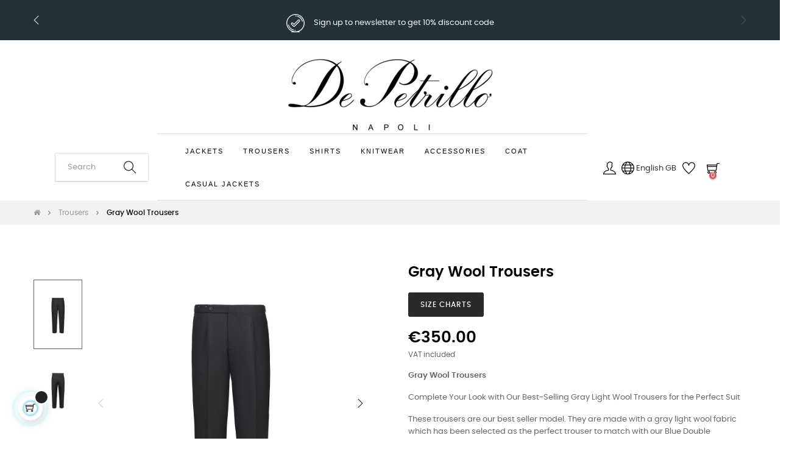

--- FILE ---
content_type: text/html; charset=utf-8
request_url: https://depetrillo.shop/gb/trousers/242-775-light-wool-gray-trousers.html
body_size: 24530
content:
<!doctype html>
<html lang="en-GB"  class="default" >

  <head>
    
      
  <meta charset="utf-8">


  <meta http-equiv="x-ua-compatible" content="ie=edge">



  <title>Light Wool Gray Trousers De Petrillo</title>
  
    
  
  <meta name="description" content="Complete Your Look with Our Best-Selling Gray Light Wool Trousers for the Perfect Suit

These trousers are our best seller model. They are made with a gray light wool fabric which has been selected as the perfect trouser to match with our Blue Double Breasted Blazer">
  <meta name="keywords" content="">
      
          <link rel="alternate" href="https://depetrillo.shop/it/pantaloni/242-pantaloni-grigi-in-lana-leggera-.html" hreflang="it">
          <link rel="alternate" href="https://depetrillo.shop/gb/trousers/242-light-wool-gray-trousers.html" hreflang="en-gb">
      
  
  
    <script type="application/ld+json">
  {
    "@context": "https://schema.org",
    "@type": "Organization",
    "name" : "De Petrillo",
    "url" : "https://depetrillo.shop/gb/",
    "logo": {
      "@type": "ImageObject",
      "url":"https://depetrillo.shop/img/de-petrillo-logo-1609157300.jpg"
    }
  }
</script>

<script type="application/ld+json">
  {
    "@context": "https://schema.org",
    "@type": "WebPage",
    "isPartOf": {
      "@type": "WebSite",
      "url":  "https://depetrillo.shop/gb/",
      "name": "De Petrillo"
    },
    "name": "Light Wool Gray Trousers De Petrillo",
    "url":  "https://depetrillo.shop/gb/trousers/242-775-light-wool-gray-trousers.html"
  }
</script>


  <script type="application/ld+json">
    {
      "@context": "https://schema.org",
      "@type": "BreadcrumbList",
      "itemListElement": [
                      {
              "@type": "ListItem",
              "position": 1,
              "name": "Home",
              "item": "https://depetrillo.shop/gb/"
              },                        {
              "@type": "ListItem",
              "position": 2,
              "name": "Trousers",
              "item": "https://depetrillo.shop/gb/9-trousers"
              },                        {
              "@type": "ListItem",
              "position": 3,
              "name": "Gray Wool Trousers",
              "item": "https://depetrillo.shop/gb/trousers/242-775-light-wool-gray-trousers.html#/size-46"
              }            ]
          }
  </script>
  
  
  
  <script type="application/ld+json">
  {
    "@context": "https://schema.org/",
    "@type": "Product",
    "name": "Gray Wool Trousers",
    "description": "Complete Your Look with Our Best-Selling Gray Light Wool Trousers for the Perfect Suit    These trousers are our best seller model. They are made with a gray light wool fabric which has been selected as the perfect trouser to match with our Blue Double Breasted Blazer",
    "category": "Trousers",
    "image" :"https://depetrillo.shop/953-home_default/light-wool-gray-trousers.jpg",    "sku": "20529",
    "mpn": "20529",
        "brand": {
      "@type": "Thing",
      "name": "De Petrillo"
    },                        "offers": {
            "@type": "Offer",
            "priceCurrency": "EUR",
            "name": "Gray Wool Trousers",
            "price": "350",
            "url": "https://depetrillo.shop/gb/trousers/242-775-light-wool-gray-trousers.html#/46-size-46",
            "priceValidUntil": "2026-02-04",
                          "image": ["https://depetrillo.shop/953-medium_default/light-wool-gray-trousers.jpg","https://depetrillo.shop/954-medium_default/light-wool-gray-trousers.jpg","https://depetrillo.shop/955-medium_default/light-wool-gray-trousers.jpg"],
                        "sku": "20529",
            "mpn": "20529",
                                                "availability": "https://schema.org/OutOfStock",
            "seller": {
              "@type": "Organization",
              "name": "De Petrillo"
            }
          }
                }
</script>

  
  
    
  

  
    <meta property="og:title" content="Light Wool Gray Trousers De Petrillo" />
    <meta property="og:description" content="Complete Your Look with Our Best-Selling Gray Light Wool Trousers for the Perfect Suit

These trousers are our best seller model. They are made with a gray light wool fabric which has been selected as the perfect trouser to match with our Blue Double Breasted Blazer" />
    <meta property="og:url" content="https://depetrillo.shop/gb/trousers/242-775-light-wool-gray-trousers.html" />
    <meta property="og:site_name" content="De Petrillo" />
        



  <meta name="viewport" content="width=device-width, initial-scale=1">



  <link rel="icon" type="image/vnd.microsoft.icon" href="https://depetrillo.shop/img/favicon.ico?1620140487">
  <link rel="shortcut icon" type="image/x-icon" href="https://depetrillo.shop/img/favicon.ico?1620140487">


  

    <link rel="stylesheet" href="https://depetrillo.shop/themes/at_movic/assets/css/theme.css" type="text/css" media="all">
  <link rel="stylesheet" href="https://depetrillo.shop/modules/blockreassurance/views/dist/front.css" type="text/css" media="all">
  <link rel="stylesheet" href="https://depetrillo.shop/modules/paypal/views/css/paypal_fo.css" type="text/css" media="all">
  <link rel="stylesheet" href="https://depetrillo.shop/themes/at_movic/modules/leoblog/views/css/leoblog.css" type="text/css" media="all">
  <link rel="stylesheet" href="https://depetrillo.shop/themes/at_movic/modules/leobootstrapmenu/views/css/megamenu.css" type="text/css" media="all">
  <link rel="stylesheet" href="https://depetrillo.shop/themes/at_movic/modules/leobootstrapmenu/views/css/leomenusidebar.css" type="text/css" media="all">
  <link rel="stylesheet" href="https://depetrillo.shop/themes/at_movic/modules/leoslideshow/views/css/typo/typo.css" type="text/css" media="all">
  <link rel="stylesheet" href="https://depetrillo.shop/themes/at_movic/modules/leoslideshow/views/css/iView/iview.css" type="text/css" media="all">
  <link rel="stylesheet" href="https://depetrillo.shop/themes/at_movic/modules/leoslideshow/views/css/iView/skin_4_responsive/style.css" type="text/css" media="all">
  <link rel="stylesheet" href="https://depetrillo.shop/modules/ets_lookbook/views/css/front.css" type="text/css" media="all">
  <link rel="stylesheet" href="https://depetrillo.shop/modules/ets_lookbook/views/css/lookbook-front.css" type="text/css" media="all">
  <link rel="stylesheet" href="https://depetrillo.shop/modules/ets_lookbook/views/css/owl.carousel.min.css" type="text/css" media="all">
  <link rel="stylesheet" href="https://depetrillo.shop/modules/ets_lookbook/views/css/fix17.css" type="text/css" media="all">
  <link rel="stylesheet" href="https://depetrillo.shop/modules/ewsizeguide//views/css/front.css" type="text/css" media="all">
  <link rel="stylesheet" href="https://depetrillo.shop/themes/at_movic/modules/mailalerts/css/mailalerts.css" type="text/css" media="all">
  <link rel="stylesheet" href="https://depetrillo.shop/modules/leoquicklogin/views/css/front.css" type="text/css" media="all">
  <link rel="stylesheet" href="https://depetrillo.shop/modules/leoquicklogin/views/css/font-awesome.min.css" type="text/css" media="all">
  <link rel="stylesheet" href="https://depetrillo.shop/modules/facebookpsconnect/views/css/hook.css" type="text/css" media="all">
  <link rel="stylesheet" href="https://depetrillo.shop/modules/facebookpsconnect/views/css/connectors.css" type="text/css" media="all">
  <link rel="stylesheet" href="https://depetrillo.shop/modules/facebookpsconnect/views/css/bootstrap-social.css" type="text/css" media="all">
  <link rel="stylesheet" href="https://depetrillo.shop/modules/leofeature/views/css/jquery.mCustomScrollbar.css" type="text/css" media="all">
  <link rel="stylesheet" href="https://depetrillo.shop/themes/at_movic/modules/leofeature/views/css/front.css" type="text/css" media="all">
  <link rel="stylesheet" href="https://depetrillo.shop/modules/g_relatedcrosssellingproducts/views/css/front/owl.carousel.min.css" type="text/css" media="all">
  <link rel="stylesheet" href="https://depetrillo.shop/modules/g_relatedcrosssellingproducts/views/css/front/owl.theme.default.min.css" type="text/css" media="all">
  <link rel="stylesheet" href="https://depetrillo.shop/modules/g_relatedcrosssellingproducts/views/css/front/g_relatedcrosssellingproducts.css" type="text/css" media="all">
  <link rel="stylesheet" href="https://depetrillo.shop/modules/ets_banneranywhere/views/css/front.css" type="text/css" media="all">
  <link rel="stylesheet" href="https://depetrillo.shop/modules/steasyvideo/views/css/front.css" type="text/css" media="all">
  <link rel="stylesheet" href="https://depetrillo.shop/modules/steasyvideo/views/css/video-js.css" type="text/css" media="all">
  <link rel="stylesheet" href="https://depetrillo.shop/modules/steasyvideo/views/css/skin-1.css" type="text/css" media="all">
  <link rel="stylesheet" href="https://depetrillo.shop/js/jquery/ui/themes/base/minified/jquery-ui.min.css" type="text/css" media="all">
  <link rel="stylesheet" href="https://depetrillo.shop/js/jquery/ui/themes/base/minified/jquery.ui.theme.min.css" type="text/css" media="all">
  <link rel="stylesheet" href="https://depetrillo.shop/js/jquery/plugins/fancybox/jquery.fancybox.css" type="text/css" media="all">
  <link rel="stylesheet" href="https://depetrillo.shop/themes/at_movic/modules/leoproductsearch/views/css/leosearch.css" type="text/css" media="all">
  <link rel="stylesheet" href="https://depetrillo.shop/modules/leoproductsearch/views/css/jquery.autocomplete_productsearch.css" type="text/css" media="all">
  <link rel="stylesheet" href="https://depetrillo.shop/modules/blockgrouptop/views/css/blockgrouptop.css" type="text/css" media="all">
  <link rel="stylesheet" href="https://depetrillo.shop/themes/at_movic/modules/ps_legalcompliance/views/css/aeuc_front.css" type="text/css" media="all">
  <link rel="stylesheet" href="https://depetrillo.shop/themes/at_movic/assets/css/custom.css" type="text/css" media="all">
  <link rel="stylesheet" href="https://depetrillo.shop/modules/appagebuilder/views/css/animate.css" type="text/css" media="all">
  <link rel="stylesheet" href="https://depetrillo.shop/themes/at_movic/modules/appagebuilder/views/css/owl.carousel.css" type="text/css" media="all">
  <link rel="stylesheet" href="https://depetrillo.shop/themes/at_movic/modules/appagebuilder/views/css/owl.theme.css" type="text/css" media="all">
  <link rel="stylesheet" href="https://depetrillo.shop/themes/at_movic/modules/appagebuilder/views/css/slick-theme.css" type="text/css" media="all">
  <link rel="stylesheet" href="https://depetrillo.shop/themes/at_movic/modules/appagebuilder/views/css/slick.css" type="text/css" media="all">
  <link rel="stylesheet" href="https://depetrillo.shop/modules/appagebuilder/views/css/lightgallery.min.css" type="text/css" media="all">
  <link rel="stylesheet" href="https://depetrillo.shop/modules/appagebuilder/views/css/jquery.fullPage.css" type="text/css" media="all">
  <link rel="stylesheet" href="https://depetrillo.shop/modules/appagebuilder/views/css/magic360.css" type="text/css" media="all">
  <link rel="stylesheet" href="https://depetrillo.shop/modules/appagebuilder/views/css/magic360.module.css" type="text/css" media="all">
  <link rel="stylesheet" href="https://depetrillo.shop/themes/at_movic/modules/appagebuilder/views/css/ApImageHotspot.css" type="text/css" media="all">
  <link rel="stylesheet" href="https://depetrillo.shop/themes/at_movic/modules/appagebuilder/views/css/styles.css" type="text/css" media="all">
  <link rel="stylesheet" href="https://depetrillo.shop/modules/appagebuilder/views/css/unique.css" type="text/css" media="all">



    


  

  <script type="text/javascript">
        var LEO_COOKIE_THEME = "AT_MOVIC_PANEL_CONFIG";
        var add_cart_error = "An error occurred while processing your request. Please try again";
        var ajaxsearch = "1";
        var btPixel = {"btnAddToCart":".add-to-cart","btnAddToWishlist":"a[id=\"wishlist_button\"]","btnOrder":".btn-primary","btnSub":".pm_subscription_display_product_buttons","tagContent":{"sPixel":"1863459997368663","aDynTags":{"content_type":{"label":"content_type","value":"product"},"content_ids":{"label":"content_ids","value":"GB242"},"value":{"label":"value","value":350},"currency":{"label":"currency","value":"EUR"},"content_name":{"label":"content_name","value":"Gray Wool Trousers"},"content_category":{"label":"content_category","value":"Trousers"}},"sCR":"\n","aTrackingType":{"label":"tracking_type","value":"ViewContent"},"sJsObjName":"oPixelFacebook"},"pixel_id":"1863459997368663","bUseConsent":"1","iConsentConsentLvl":0,"bConsentHtmlElement":"","token":"7d526676b423aca642abebdc6c1840f4","ajaxUrl":"https:\/\/depetrillo.shop\/gb\/module\/facebookproductad\/ajax","external_id":0,"eventId":"d41d8cd98f00b204e9800998ecf8427e"};
        var btSl = {"ajaxUrl":"https:\/\/depetrillo.shop\/gb\/module\/facebookpsconnect\/ajax","token":"7d526676b423aca642abebdc6c1840f4"};
        var buttoncompare_title_add = "Add to Compare";
        var buttoncompare_title_remove = "Remove from Compare";
        var buttonwishlist_title_add = "Add to Wishlist";
        var buttonwishlist_title_remove = "Remove from WishList";
        var cancel_rating_txt = "Cancel Rating";
        var comparator_max_item = 3;
        var compared_products = [];
        var disable_review_form_txt = "Not exists a criterion to review for this product or this language";
        var enable_dropdown_defaultcart = 1;
        var enable_flycart_effect = 1;
        var enable_notification = 0;
        var height_cart_item = "115";
        var isLogged = false;
        var leo_push = 0;
        var leo_search_url = "https:\/\/depetrillo.shop\/gb\/module\/leoproductsearch\/productsearch";
        var leo_token = "7d526676b423aca642abebdc6c1840f4";
        var leoproductsearch_static_token = "7d526676b423aca642abebdc6c1840f4";
        var leoproductsearch_token = "99155a2f0b948499aa13709df5eba825";
        var lf_is_gen_rtl = false;
        var lps_show_product_img = "1";
        var lps_show_product_price = "1";
        var lql_ajax_url = "https:\/\/depetrillo.shop\/gb\/module\/leoquicklogin\/leocustomer";
        var lql_is_gen_rtl = false;
        var lql_module_dir = "\/modules\/leoquicklogin\/";
        var lql_myaccount_url = "https:\/\/depetrillo.shop\/gb\/my-account";
        var lql_redirect = "";
        var number_cartitem_display = 3;
        var numpro_display = "100";
        var prestashop = {"cart":{"products":[],"totals":{"total":{"type":"total","label":"Total","amount":0,"value":"\u20ac0.00"},"total_including_tax":{"type":"total","label":"Total (tax incl.)","amount":0,"value":"\u20ac0.00"},"total_excluding_tax":{"type":"total","label":"Total (VAT excl.)","amount":0,"value":"\u20ac0.00"}},"subtotals":{"products":{"type":"products","label":"Subtotal","amount":0,"value":"\u20ac0.00"},"discounts":null,"shipping":{"type":"shipping","label":"Shipping","amount":0,"value":""},"tax":{"type":"tax","label":"Included taxes","amount":0,"value":"\u20ac0.00"}},"products_count":0,"summary_string":"0 items","vouchers":{"allowed":1,"added":[]},"discounts":[{"id_cart_rule":"1","id_customer":"0","date_from":"2021-04-19 17:00:00","date_to":"2100-12-31 17:00:00","description":"","quantity":"99933","quantity_per_user":"1","priority":"1","partial_use":"0","code":"NUXRJZTJ","minimum_amount":"0.000000","minimum_amount_tax":"0","minimum_amount_currency":"1","minimum_amount_shipping":"0","country_restriction":"0","carrier_restriction":"0","group_restriction":"0","cart_rule_restriction":"1","product_restriction":"0","shop_restriction":"0","free_shipping":"0","reduction_percent":"10.00","reduction_amount":"0.000000","reduction_tax":"0","reduction_currency":"1","reduction_product":"0","reduction_exclude_special":"1","gift_product":"0","gift_product_attribute":"0","highlight":"1","active":"1","date_add":"2021-02-23 17:33:59","date_upd":"2026-01-11 21:22:37","id_lang":"2","name":"NEWSLETTER 10","quantity_for_user":1}],"minimalPurchase":0,"minimalPurchaseRequired":""},"currency":{"name":"Euro","iso_code":"EUR","iso_code_num":"978","sign":"\u20ac"},"customer":{"lastname":null,"firstname":null,"email":null,"birthday":null,"newsletter":null,"newsletter_date_add":null,"optin":null,"website":null,"company":null,"siret":null,"ape":null,"is_logged":false,"gender":{"type":null,"name":null},"addresses":[]},"language":{"name":"English GB (English)","iso_code":"gb","locale":"en-GB","language_code":"en-gb","is_rtl":"0","date_format_lite":"Y-m-d","date_format_full":"Y-m-d H:i:s","id":2},"page":{"title":"","canonical":null,"meta":{"title":"Light Wool Gray Trousers De Petrillo","description":"Complete Your Look with Our Best-Selling Gray Light Wool Trousers for the Perfect Suit\r\n\r\nThese trousers are our best seller model. They are made with a gray light wool fabric which has been selected as the perfect trouser to match with our Blue Double Breasted Blazer","keywords":"","robots":"index"},"page_name":"product","body_classes":{"lang-gb":true,"lang-rtl":false,"country-IT":true,"currency-EUR":true,"layout-full-width":true,"page-product":true,"tax-display-enabled":true,"product-id-242":true,"product-Gray Wool Trousers":true,"product-id-category-9":true,"product-id-manufacturer-0":true,"product-id-supplier-0":true,"product-available-for-order":true},"admin_notifications":[]},"shop":{"name":"De Petrillo","logo":"https:\/\/depetrillo.shop\/img\/de-petrillo-logo-1609157300.jpg","stores_icon":"https:\/\/depetrillo.shop\/img\/logo_stores.png","favicon":"https:\/\/depetrillo.shop\/img\/favicon.ico"},"urls":{"base_url":"https:\/\/depetrillo.shop\/","current_url":"https:\/\/depetrillo.shop\/gb\/trousers\/242-775-light-wool-gray-trousers.html","shop_domain_url":"https:\/\/depetrillo.shop","img_ps_url":"https:\/\/depetrillo.shop\/img\/","img_cat_url":"https:\/\/depetrillo.shop\/img\/c\/","img_lang_url":"https:\/\/depetrillo.shop\/img\/l\/","img_prod_url":"https:\/\/depetrillo.shop\/img\/p\/","img_manu_url":"https:\/\/depetrillo.shop\/img\/m\/","img_sup_url":"https:\/\/depetrillo.shop\/img\/su\/","img_ship_url":"https:\/\/depetrillo.shop\/img\/s\/","img_store_url":"https:\/\/depetrillo.shop\/img\/st\/","img_col_url":"https:\/\/depetrillo.shop\/img\/co\/","img_url":"https:\/\/depetrillo.shop\/themes\/at_movic\/assets\/img\/","css_url":"https:\/\/depetrillo.shop\/themes\/at_movic\/assets\/css\/","js_url":"https:\/\/depetrillo.shop\/themes\/at_movic\/assets\/js\/","pic_url":"https:\/\/depetrillo.shop\/upload\/","pages":{"address":"https:\/\/depetrillo.shop\/gb\/address","addresses":"https:\/\/depetrillo.shop\/gb\/addresses","authentication":"https:\/\/depetrillo.shop\/gb\/login","cart":"https:\/\/depetrillo.shop\/gb\/cart","category":"https:\/\/depetrillo.shop\/gb\/index.php?controller=category","cms":"https:\/\/depetrillo.shop\/gb\/index.php?controller=cms","contact":"https:\/\/depetrillo.shop\/gb\/contact-us","discount":"https:\/\/depetrillo.shop\/gb\/discount","guest_tracking":"https:\/\/depetrillo.shop\/gb\/guest-tracking","history":"https:\/\/depetrillo.shop\/gb\/order-history","identity":"https:\/\/depetrillo.shop\/gb\/identity","index":"https:\/\/depetrillo.shop\/gb\/","my_account":"https:\/\/depetrillo.shop\/gb\/my-account","order_confirmation":"https:\/\/depetrillo.shop\/gb\/order-confirmation","order_detail":"https:\/\/depetrillo.shop\/gb\/index.php?controller=order-detail","order_follow":"https:\/\/depetrillo.shop\/gb\/order-follow","order":"https:\/\/depetrillo.shop\/gb\/order","order_return":"https:\/\/depetrillo.shop\/gb\/index.php?controller=order-return","order_slip":"https:\/\/depetrillo.shop\/gb\/credit-slip","pagenotfound":"https:\/\/depetrillo.shop\/gb\/page-not-found","password":"https:\/\/depetrillo.shop\/gb\/password-recovery","pdf_invoice":"https:\/\/depetrillo.shop\/gb\/index.php?controller=pdf-invoice","pdf_order_return":"https:\/\/depetrillo.shop\/gb\/index.php?controller=pdf-order-return","pdf_order_slip":"https:\/\/depetrillo.shop\/gb\/index.php?controller=pdf-order-slip","prices_drop":"https:\/\/depetrillo.shop\/gb\/prices-drop","product":"https:\/\/depetrillo.shop\/gb\/index.php?controller=product","search":"https:\/\/depetrillo.shop\/gb\/search","sitemap":"https:\/\/depetrillo.shop\/gb\/Sitemap","stores":"https:\/\/depetrillo.shop\/gb\/stores","supplier":"https:\/\/depetrillo.shop\/gb\/supplier","register":"https:\/\/depetrillo.shop\/gb\/login?create_account=1","order_login":"https:\/\/depetrillo.shop\/gb\/order?login=1"},"alternative_langs":{"it":"https:\/\/depetrillo.shop\/it\/pantaloni\/242-pantaloni-grigi-in-lana-leggera-.html","en-gb":"https:\/\/depetrillo.shop\/gb\/trousers\/242-light-wool-gray-trousers.html"},"theme_assets":"\/themes\/at_movic\/assets\/","actions":{"logout":"https:\/\/depetrillo.shop\/gb\/?mylogout="},"no_picture_image":{"bySize":{"cart_default":{"url":"https:\/\/depetrillo.shop\/img\/p\/gb-default-cart_default.jpg","width":200,"height":250},"small_default":{"url":"https:\/\/depetrillo.shop\/img\/p\/gb-default-small_default.jpg","width":200,"height":250},"home_default":{"url":"https:\/\/depetrillo.shop\/img\/p\/gb-default-home_default.jpg","width":400,"height":500},"large_default":{"url":"https:\/\/depetrillo.shop\/img\/p\/gb-default-large_default.jpg","width":800,"height":1000},"medium_default":{"url":"https:\/\/depetrillo.shop\/img\/p\/gb-default-medium_default.jpg","width":800,"height":1000}},"small":{"url":"https:\/\/depetrillo.shop\/img\/p\/gb-default-cart_default.jpg","width":200,"height":250},"medium":{"url":"https:\/\/depetrillo.shop\/img\/p\/gb-default-home_default.jpg","width":400,"height":500},"large":{"url":"https:\/\/depetrillo.shop\/img\/p\/gb-default-medium_default.jpg","width":800,"height":1000},"legend":""}},"configuration":{"display_taxes_label":true,"display_prices_tax_incl":true,"is_catalog":false,"show_prices":true,"opt_in":{"partner":true},"quantity_discount":{"type":"discount","label":"Unit discount"},"voucher_enabled":1,"return_enabled":0},"field_required":[],"breadcrumb":{"links":[{"title":"Home","url":"https:\/\/depetrillo.shop\/gb\/"},{"title":"Trousers","url":"https:\/\/depetrillo.shop\/gb\/9-trousers"},{"title":"Gray Wool Trousers","url":"https:\/\/depetrillo.shop\/gb\/trousers\/242-775-light-wool-gray-trousers.html#\/size-46"}],"count":3},"link":{"protocol_link":"https:\/\/","protocol_content":"https:\/\/"},"time":1768927550,"static_token":"7d526676b423aca642abebdc6c1840f4","token":"99155a2f0b948499aa13709df5eba825","debug":false};
        var prestashopFacebookAjaxController = "https:\/\/depetrillo.shop\/gb\/module\/ps_facebook\/Ajax";
        var productcompare_add = "The product has been added to list compare";
        var productcompare_add_error = "An error occurred while adding. Please try again";
        var productcompare_max_item = "You cannot add more than 3 product(s) to the product comparison";
        var productcompare_remove = "The product was successfully removed from list compare";
        var productcompare_remove_error = "An error occurred while removing. Please try again";
        var productcompare_url = "https:\/\/depetrillo.shop\/gb\/module\/leofeature\/productscompare";
        var productcompare_viewlistcompare = "View list compare";
        var psemailsubscription_subscription = "https:\/\/depetrillo.shop\/gb\/module\/ps_emailsubscription\/subscription";
        var psr_icon_color = "#23313A";
        var review_error = "An error occurred while processing your request. Please try again";
        var show_popup = 1;
        var steasyvideo = {"miniature":{"display":3,"selector":".js-product-miniature","hover_element":"","video_selector":".product-thumbnail","video_append":0,"video_position":1,"button_selector":".thumbnail-top","button_append":0,"button_position":0,"button_layout":0,"button_hide":1,"player_settings":{"autoplay":1,"muted":1,"loop":1,"controls":0}},"gallery":{"current":[],"desktop":{"display":2,"video_selector":".page-product:not(.modal-open) .images-container .product-cover","video_append":0,"video_position":1,"button_selector":".page-product:not(.modal-open) .images-container .product-cover","button_append":0,"button_position":0,"button_layout":0,"button_hide":1,"close_video":0,"type":0,"thumbnail_type":5,"slider_append":0,"thumbnail_append":0,"slider_selector":"","thumbnail_selector":"","thumbnail_item_selector":".images-container .thumb-container","has_custom_button_template":false,"has_custom_video_template":false,"player_settings":{"autoplay":1,"muted":1,"loop":1,"controls":1}},"mobile":{"display":2,"video_selector":".page-product:not(.modal-open) .images-container .product-cover","video_append":0,"video_position":1,"button_selector":".page-product:not(.modal-open) .images-container .product-cover","button_append":0,"button_position":0,"button_layout":0,"button_hide":1,"close_video":0,"type":0,"thumbnail_type":5,"slider_append":0,"thumbnail_append":0,"slider_selector":"","thumbnail_selector":"","thumbnail_item_selector":".images-container .thumb-container","has_custom_button_template":false,"has_custom_video_template":false,"player_settings":{"autoplay":1,"muted":1,"loop":1,"controls":1}},"quickview":{"display":2,"video_selector":".modal.quickview .images-container .product-cover","video_append":0,"video_position":1,"button_selector":".modal.quickview .images-container .product-cover","button_append":0,"button_position":0,"button_layout":0,"button_hide":1,"close_video":0,"type":0,"thumbnail_type":5,"slider_append":0,"thumbnail_append":0,"slider_selector":"","thumbnail_selector":"","thumbnail_item_selector":".images-container .thumb-container","has_custom_button_template":false,"has_custom_video_template":false,"player_settings":{"autoplay":1,"muted":1,"loop":1,"controls":1}}},"theme_name":"at_movic","maximum_tries":10,"autoplay":false,"controls":false,"loop":0,"muted":false,"play_video_text":"Play","get_videos_url":"https:\/\/depetrillo.shop\/gb\/module\/steasyvideo\/ajax"};
        var text_no_product = "Don't have products";
        var text_results_count = "results";
        var type_dropdown_defaultcart = "dropdown";
        var type_flycart_effect = "fade";
        var url_leoproductattribute = "https:\/\/depetrillo.shop\/gb\/module\/leofeature\/LeoProductAttribute";
        var width_cart_item = "265";
        var wishlist_add = "The product was successfully added to your wishlist";
        var wishlist_cancel_txt = "Cancel";
        var wishlist_confirm_del_txt = "Delete selected item?";
        var wishlist_del_default_txt = "Cannot delete default wishlist";
        var wishlist_email_txt = "Email";
        var wishlist_loggin_required = "You must be logged in to manage your wishlist";
        var wishlist_ok_txt = "Ok";
        var wishlist_quantity_required = "You must enter a quantity";
        var wishlist_remove = "The product was successfully removed from your wishlist";
        var wishlist_reset_txt = "Reset";
        var wishlist_send_txt = "Send";
        var wishlist_send_wishlist_txt = "Send wishlist";
        var wishlist_url = "https:\/\/depetrillo.shop\/gb\/module\/leofeature\/mywishlist";
        var wishlist_viewwishlist = "View your wishlist";
      </script>
<script type="text/javascript">
	var choosefile_text = "Choose file";
	var turnoff_popup_text = "Do not show this popup again";
	
	var size_item_quickview = 82;
	var style_scroll_quickview = 'vertical';
	
	var size_item_page = 113;
	var style_scroll_page = 'horizontal';
	
	var size_item_quickview_attr = 101;	
	var style_scroll_quickview_attr = 'vertical';
	
	var size_item_popup = 160;
	var style_scroll_popup = 'vertical';
</script>
<script type="text/javascript" src="https://cdnjs.cloudflare.com/ajax/libs/photoswipe/4.1.3/photoswipe.min.js"></script>
<script type="text/javascript" src="https://cdnjs.cloudflare.com/ajax/libs/photoswipe/4.1.3/photoswipe-ui-default.min.js"></script>


  <!-- emarketing start -->










<!-- emarketing end --><script type="text/javascript">
	
	var FancyboxI18nClose = "Close";
	var FancyboxI18nNext = "Next";
	var FancyboxI18nPrev = "Previous";
	var current_link = "http://depetrillo.shop/gb/";		
	var currentURL = window.location;
	currentURL = String(currentURL);
	currentURL = currentURL.replace("https://","").replace("http://","").replace("www.","").replace( /#\w*/, "" );
	current_link = current_link.replace("https://","").replace("http://","").replace("www.","");
	var text_warning_select_txt = "Please select One to remove?";
	var text_confirm_remove_txt = "Are you sure to remove footer row?";
	var close_bt_txt = "Close";
	var list_menu = [];
	var list_menu_tmp = {};
	var list_tab = [];
	var isHomeMenu = 0;
	
</script><script type="text/javascript">
    var LB_ETS_VER_17 = 1;
            var ETS_LB_WIDTH_IMAGE =
    '1270'
        var ETS_LB_HEIGHT_IMAGE =
    '1905'
        var ETS_LB_OPEN_LOOKBOOK_ON_POPUP =
    '0'
        var ETS_LB_DISPLAY_PRODUCT_ATTRIBUTE =
    '0'
        var ETS_LB_DISPLAY_PRODUCT_RATING =
    '0'
        var ETS_LB_DISPLAY_PRODUCT_DESCRIPTION =
    '1'
        var ETS_LB_BT_ADD_CART_COLOR =
    ''
        var ETS_LB_BT_ADD_CART_HOVER_COLOR =
    ''
        var ETS_LB_BT_ADD_CART_BG =
    ''
        var ETS_LB_BT_ADD_CART_HOVER_BG =
    ''
        var ETS_LB_DISPLAY_OTHER_LOOKBOOK =
    '1'
        var ETS_LB_DISPLAY_CAROUSEL_OTHER_LOOKBOOK =
    ''
        var ETS_LB_DISPLAY_SIMILAR_TAG =
    ''
        var ETS_LB_LOOKBOOK_TYPE =
    'grid'
        var ETS_LB_AUTO_PLAY_SLIDER =
    '1'
        var ETS_LB_SPEED_SLIDER =
    '5000'
        var ETS_LB_STOP_WHEN_HOVER_SLIDER =
    '1'
        var ETS_LB_HOOK_TO =
    'displaylookbook'
        var ETS_LB_ITEM_ON_DESKTOP =
    '3'
        var ETS_LB_ITEM_ON_TABLET =
    '2'
        var ETS_LB_ITEM_ON_MOBILE =
    '2'
        var ETS_LB_META_TITLE =
    ''
        var ETS_LB_META_DESCRIPTION =
    ''
        var ETS_LB_REWRITE_URL =
    ''
            var LB_ETS_STATIC_TOKEN = '7d526676b423aca642abebdc6c1840f4';
    var LB_ETS_URL_LBCART = 'https://depetrillo.shop/gb/module/ets_lookbook/lbcart';
    var url_ajax_lookbook = 'https://depetrillo.shop/gb/module/ets_lookbook/lbshow';
</script>
<script type="text/javascript">
	// manage 
	var bt_nl_form = {};
	bt_nl_form.hide = false;
	bt_nl_form.module_selector = '';
	bt_nl_form.shortcode = false;
	bt_nl_form.shortcode_selector = '';
	bt_nl_form.popup = false;
	bt_nl_form.popup_selector = '';
	bt_nl_form.popup_width = 800;
	bt_nl_form.popup_height = 600;
	bt_nl_form.html_content = false;
	bt_nl_form.html_selector = '';
	bt_nl_form.ajax = false;
	bt_nl_form.ajax_selector = '';
	bt_nl_form.ajax_url = '';
	bt_nl_form.ajax_params = '';

	// manage the NL module
	var bt_nl_module = {};
	bt_nl_module.ajax = false;
	bt_nl_module.field_submit = '';
	bt_nl_module.field_email = '';
	bt_nl_module.ajax_url = '';
	bt_nl_module.ajax_params = '';

</script>

	<script id="mcjs">!function(c,h,i,m,p){m=c.createElement(h),p=c.getElementsByTagName(h)[0],m.async=1,m.src=i,p.parentNode.insertBefore(m,p)}(document,"script","https://chimpstatic.com/mcjs-connected/js/users/c8a7499e53591340a27167cb3/f322d7df8290ffb9af8a82af7.js");</script>


<!-- Facebook Pixel Code -->

<script>
    !function(f,b,e,v,n,t,s)
    {if(f.fbq)return;n=f.fbq=function(){n.callMethod? n.callMethod.apply(n,arguments):n.queue.push(arguments)};
    if(!f._fbq)f._fbq=n;n.push=n;n.loaded=!0;n.version='2.0';n.agent='plprestashop-download'; // n.agent to keep because of partnership
    n.queue=[];t=b.createElement(e);t.async=!0;
    t.src=v;s=b.getElementsByTagName(e)[0];
    s.parentNode.insertBefore(t,s)}(window, document,'script', 'https://connect.facebook.net/en_US/fbevents.js');

    // Allow third-party modules to disable Pixel
    fbq('consent', !!window.doNotConsentToPixel ? 'revoke' : 'grant');

            fbq('init', '1863459997368663', {"ct":null,"country":null,"zp":null,"ph":null,"gender":null,"fn":null,"ln":null,"em":null,"bd":null,"st":null});
        
    fbq('track', 'PageView');
</script>

<noscript>
    <img height="1" width="1" style="display:none" src="https://www.facebook.com/tr?id=1863459997368663&ev=PageView&noscript=1"/>
</noscript>

<!-- End Facebook Pixel Code -->

<!-- Set Facebook Pixel Product Export -->
        <meta property="og:type" content="product">
      <meta property="og:url" content="https://depetrillo.shop/gb/trousers/242-775-light-wool-gray-trousers.html">
      <meta property="og:title" content="Light Wool Gray Trousers De Petrillo">
      <meta property="og:site_name" content="De Petrillo">
      <meta property="og:description" content="Complete Your Look with Our Best-Selling Gray Light Wool Trousers for the Perfect Suit

These trousers are our best seller model. They are made with a gray light wool fabric which has been selected as the perfect trouser to match with our Blue Double Breasted Blazer">
      <meta property="og:image" content="https://depetrillo.shop/953-medium_default/light-wool-gray-trousers.jpg">
                <meta property="product:pretax_price:amount" content="286.885246">
          <meta property="product:pretax_price:currency" content="EUR">
          <meta property="product:price:amount" content="350">
          <meta property="product:price:currency" content="EUR">
                        <meta property="product:availability" content="out of stock">
      <meta property="product:condition" content="new">
      <meta property="product:retailer_item_id" content="242-775">
      <meta property="product:item_group_id" content="242">
      <meta property="product:category" content=""/>
  <!-- END OF Set Facebook Pixel Product Export -->
    
        <script>
            fbq(
                'track',
                'ViewContent',
                {"currency":"eur","content_ids":["242-775"],"contents":[{"id":"242-775","title":"Gray Wool Trousers","category":"Home > Trousers","item_price":286.885246,"brand":null}],"content_type":"product","value":286.885246},
                {"eventID":"ViewContent_1768927550_696fb13e63d339.66499756"}
            );
        </script>
    

<!-- @file modules\appagebuilder\views\templates\hook\header -->

<script>
	/**
	 * List functions will run when document.ready()
	 */
	var ap_list_functions = [];
	/**
	 * List functions will run when window.load()
	 */
	var ap_list_functions_loaded = [];

	/**
	 * List functions will run when document.ready() for theme
	 */

	var products_list_functions = [];
</script>


<script type='text/javascript'>
	var leoOption = {
		category_qty:1,
		product_list_image:1,
		product_one_img:1,
		productCdown: 1,
		productColor: 0,
		homeWidth: 400,
		homeheight: 500,
	}

	ap_list_functions.push(function(){
		if (typeof $.LeoCustomAjax !== "undefined" && $.isFunction($.LeoCustomAjax)) {
			var leoCustomAjax = new $.LeoCustomAjax();
			leoCustomAjax.processAjax();
		}
	});
</script>
 <style>
    .js-product-miniature .st_easy_video_box.st_easy_video_box_absolute{z-index: 1;}.js-product-miniature .st_easy_video_btn{z-index: 2;}.st_easy_video_box.st_easy_video_box_absolute{z-index: 9;}.st_easy_video_btn{z-index: 10;}.st_easy_video_play_0.st_easy_video_btn_absolute{ margin-left: -18px;margin-top: -18px;top: 50%;left: 50%;right: auto; bottom: auto; }.st_easy_video_play_1.st_easy_video_btn_absolute{ margin-left: -18px;margin-top: -18px;top: 50%;left: 50%;right: auto; bottom: auto; }.st_easy_video_close_0.st_easy_video_btn_absolute{ margin-left: -18px;margin-top: -18px;top: 50%;left: 50%;right: auto; bottom: auto; }.st_easy_video_close_1.st_easy_video_btn_absolute{ margin-left: -18px;margin-top: -18px;top: 50%;left: 50%;right: auto; bottom: auto; }.st_easy_video_play_icon.st_easy_video_btn_absolute{ margin-left: -18px;margin-top: -18px;top: 50%;left: 50%;right: auto; bottom: auto; }.video-js .vjs-big-play-button{border-width: 0px; }.st_easy_video_close .vjs-icon-placeholder{border-width: 0px; }.st_easy_video_play_0 .vjs-icon-placeholder{border-width: 0px; }.st_easy_video_play_1 .vjs-icon-placeholder{border-width: 0px; }.st_easy_video_play_icon .vjs-icon-placeholder{border-width: 0px; }.st_easy_video_close_1 .vjs-icon-placeholder{border-width: 0px; }.st_easy_video_close_1 .vjs-icon-placeholder{border-width: 0px; }
</style>




    
  <meta property="og:type" content="product">
      <meta property="og:image" content="https://depetrillo.shop/953-medium_default/light-wool-gray-trousers.jpg">
  
      <meta property="product:pretax_price:amount" content="286.885246">
    <meta property="product:pretax_price:currency" content="EUR">
    <meta property="product:price:amount" content="350">
    <meta property="product:price:currency" content="EUR">
    
  </head>

  <body id="product" class="lang-gb country-it currency-eur layout-full-width page-product tax-display-enabled product-id-242 product-gray-wool-trousers product-id-category-9 product-id-manufacturer-0 product-id-supplier-0 product-available-for-order fullwidth">

    
          
    <script>
        window.fbAsyncInit = function() {
            FB.init({
                appId      : '748863049638966',
                cookie     : true,  // enable cookies to allow the server to access 
                xfbml      : true,  // parse social plugins on this page
                version    : 'v2.9', // use graph api version 2.8
                scope: 'email, user_birthday',
            });
        };

        // Load the SDK asynchronously
        (function(d, s, id) {
            var js, fjs = d.getElementsByTagName(s)[0];
            if (d.getElementById(id)) return;
            js = d.createElement(s); js.id = id;
            js.src = "//connect.facebook.net/en_GB/sdk.js";
            fjs.parentNode.insertBefore(js, fjs);
        }(document, 'script', 'facebook-jssdk'));
    </script>
    
<script>
var google_client_id= "122331922397-hinjb89g2jqg6qk3hnmo6uj32nbqu6it.apps.googleusercontent.com";

</script>
<script src="https://accounts.google.com/gsi/client" async defer></script>


    

    <main id="page">
      
              
      <header id="header">
		  
			
  <div class="header-banner">
            <div class="inner"></div>
      </div>



      <div id="top-text">
        <div class="container">
            <div class="row slick-carousel-banner">
                        <div class="element col-md-12 col-xs-12 col-sm-12 ">    
                                            <img class="imgElement img-fluid lozad" loading="lazy" width="30" alt=" Free standard delivery on orders over €350 to EU Shop now "  src="https://depetrillo.shop/img/jagaadblockreassurance/ae1bb1d20c5b23d4948ed01623699e2f.png">
                                         Free standard delivery on orders over €350 to EU Shop now 
                </div>
                        <div class="element col-md-12 col-xs-12 col-sm-12  hidden-md-down hidden-md-up ">    
                                            <img class="imgElement img-fluid lozad" loading="lazy" width="30" alt="Sign up to newsletter to get 10% discount code "  src="https://depetrillo.shop/img/jagaadblockreassurance/579d84fb2cb40729c77655972456f298.png">
                                        Sign up to newsletter to get 10% discount code 
                </div>
                        </div>
        </div>
    </div>


  <nav class="header-nav">
    <div class="topnav">
              <div class="inner"><!-- @file modules\appagebuilder\views\templates\hook\ApRow -->
    <div        class="row ApRow  "
                            style=""                >
                                                        </div>
    <!-- @file modules\appagebuilder\views\templates\hook\ApRow -->
    <div        class="row ApRow  "
                            style=""                >
                                                        </div>
    <!-- @file modules\appagebuilder\views\templates\hook\ApRow -->
    <div        class="row ApRow  "
                            style=""                >
                                                        </div>
    </div>
          </div>
    <div class="bottomnav">
              <div class="inner"><!-- @file modules\appagebuilder\views\templates\hook\ApRow -->
    <div        class="row ApRow  "
                            style=""                >
                                            <!-- @file modules\appagebuilder\views\templates\hook\ApColumn -->
<div    class="col-xl-12 col-lg-12 col-md-12 col-sm-12 col-xs-12 col-sp-12  ApColumn "
	    >
                    <!-- @file modules\appagebuilder\views\templates\hook\ApGenCode -->

	<div class="h-logo d-flex flex-align-center">    <a href="https://depetrillo.shop/gb/">        <img class="img-fluid" src="https://depetrillo.shop/img/de-petrillo-logo-1609157300.jpg" alt="De Petrillo">    </a></div>

    </div>            </div>
    <!-- @file modules\appagebuilder\views\templates\hook\ApRow -->
    <div        class="row box-top ApRow  "
                            style=""                >
                                            <!-- @file modules\appagebuilder\views\templates\hook\ApColumn -->
<div    class="col-sm-3 col-xs-3 col-sp-3 col-md-3 col-lg-3 col-xl-3  ApColumn "
	    >
                    <!-- @file modules\appagebuilder\views\templates\hook\ApModule -->


<!-- Block search module -->
<div id="leo_search_block_top" class="block exclusive">
		<form method="get" action="https://depetrillo.shop/gb/index.php?controller=productsearch" id="" data-label-suggestion="Suggestion" data-search-for="Search for" data-in-category="in category" data-products-for="Products For" data-label-products="Products" data-view-all="View all">
		<input type="hidden" name="fc" value="module" />
		<input type="hidden" name="module" value="leoproductsearch" />
		<input type="hidden" name="controller" value="productsearch" />
		<input type="hidden" name="txt_not_found" value="No products found">
                <input type="hidden" name="leoproductsearch_static_token" value="7d526676b423aca642abebdc6c1840f4"/>
		    	<label>Search products:</label>
		<div class="block_content clearfix leoproductsearch-content">
						<div class="leoproductsearch-result">
				<div class="leoproductsearch-loading cssload-speeding-wheel"></div>
				<input class="search_query form-control grey" type="text" id="leo_search_query_top" name="search_query" data-content='' value="" placeholder="Search"/>
				<div class="ac_results lps_results"></div>
			</div>
			<button type="submit" id="leo_search_top_button" class="btn btn-default button button-small"><span><i class="material-icons search">search</i></span></button> 
		</div>
	</form>
</div>
<script type="text/javascript">
	var blocksearch_type = 'top';
</script>
<!-- /Block search module -->

    </div><!-- @file modules\appagebuilder\views\templates\hook\ApColumn -->
<div    class="col-xl-12 col-lg-6 col-md-3 col-sm-3 col-xs-3 col-sp-3 col-menu d-flex flex-align-center ApColumn "
	    >
                    <!-- @file modules\appagebuilder\views\templates\hook\ApSlideShow -->
<div id="memgamenu-form_7324598464584025" class="ApMegamenu">
			    
                <nav data-megamenu-id="7324598464584025" class="leo-megamenu cavas_menu navbar navbar-default enable-canvas " role="navigation">
                            <!-- Brand and toggle get grouped for better mobile display -->
                            <div class="navbar-header">
                                    <button type="button" class="navbar-toggler hidden-lg-up" data-toggle="collapse" data-target=".megamenu-off-canvas-7324598464584025">
                                            <span class="sr-only">Toggle navigation</span>
                                            &#9776;
                                            <!--
                                            <span class="icon-bar"></span>
                                            <span class="icon-bar"></span>
                                            <span class="icon-bar"></span>
                                            -->
                                    </button>
                            </div>
                            <!-- Collect the nav links, forms, and other content for toggling -->
                                                        <div class="leo-top-menu collapse navbar-toggleable-md megamenu-off-canvas megamenu-off-canvas-7324598464584025"><ul class="nav navbar-nav megamenu horizontal">    <li data-menu-type="category" class="nav-item   leo-1" >
        <a class="nav-link has-category" href="https://depetrillo.shop/gb/3-jackets" target="_self">
                            
                            <span class="menu-title">Jackets</span>
                                                        </a>
    </li>
    <li data-menu-type="category" class="nav-item   leo-1" >
        <a class="nav-link has-category" href="https://depetrillo.shop/gb/9-trousers" target="_self">
                            
                            <span class="menu-title">Trousers</span>
                                                        </a>
    </li>
    <li data-menu-type="category" class="nav-item   leo-1" >
        <a class="nav-link has-category" href="https://depetrillo.shop/gb/14-shirts" target="_self">
                            
                            <span class="menu-title">Shirts</span>
                                                        </a>
    </li>
    <li data-menu-type="category" class="nav-item   leo-1" >
        <a class="nav-link has-category" href="https://depetrillo.shop/gb/18-knitwear" target="_self">
                            
                            <span class="menu-title">Knitwear</span>
                                                        </a>
    </li>
    <li data-menu-type="category" class="nav-item   leo-1" >
        <a class="nav-link has-category" href="https://depetrillo.shop/gb/15-accessories" target="_self">
                            
                            <span class="menu-title">Accessories</span>
                                                        </a>
    </li>
    <li data-menu-type="category" class="nav-item   leo-1" >
        <a class="nav-link has-category" href="https://depetrillo.shop/gb/6-coats" target="_self">
                            
                            <span class="menu-title">Coat</span>
                                                        </a>
    </li>
    <li data-menu-type="category" class="nav-item   leo-1" >
        <a class="nav-link has-category" href="https://depetrillo.shop/gb/25-casual-jackets" target="_self">
                            
                            <span class="menu-title">Casual Jackets</span>
                                                        </a>
    </li>
</ul></div>
            </nav>
<script type="text/javascript">
	list_menu_tmp.id = '7324598464584025';
	list_menu_tmp.type = 'horizontal';
	list_menu_tmp.show_cavas =1;
	list_menu_tmp.list_tab = list_tab;
	list_menu.push(list_menu_tmp);
	list_menu_tmp = {};	
	list_tab = {};
</script>
    
	</div>

    </div><!-- @file modules\appagebuilder\views\templates\hook\ApColumn -->
<div    class="col-xl-12 col-info ApColumn "
	    >
                    <!-- @file modules\appagebuilder\views\templates\hook\ApModule -->
<div class="userinfo-selector dropdown js-dropdown popup-over">
  <a href="javascript:void(0)" data-toggle="dropdown" class="popup-title" title="Account">
    <i class="ti-user"></i>
    <span class="hidden">My account</span>
    <i class="fa fa-angle-down" aria-hidden="true"></i>
 </a>
  <ul class="popup-content dropdown-menu user-info">
    		  	      <li>
	        <a
	          class="signin leo-quicklogin"
	          data-enable-sociallogin="enable"
	          data-type="popup"
	          data-layout="login"
	          href="javascript:void(0)"
	          title="Log in to your customer account"
	          rel="nofollow"
	        >
	          <i class="ti-lock"></i>
	          <span>Sign in</span>
	        </a>
	      </li>
	      <li>
	        <a
	          class="register leo-quicklogin"
	          data-enable-sociallogin="enable"
	          data-type="popup"
	          data-layout="register"
	          href="javascript:void(0)"
	          title="Log in to your customer account"
	          rel="nofollow"
	        >
	          <i class="ti-user"></i>
	          <span>Register</span>
	        </a>
	      </li>
	          	  	  <li>
        <a
          class="btn-wishlist"
          href="//depetrillo.shop/gb/module/leofeature/mywishlist"
          title="Wishlist"
          rel="nofollow"
        >
          <i class="ti-heart"></i>
          <span>Wishlist</span>
  		(<span class="ap-total-wishlist ap-total"></span>)
        </a>
      </li>
  	        	<li>
          <a
            class="btn-compare"
            href="//depetrillo.shop/gb/module/leofeature/productscompare"
            title="Compare"
            rel="nofollow"
          >
            <i class="ti-reload"></i>
            <span>Compare</span>
    		(<span class="ap-total-compare ap-total"></span>)
          </a>
        </li>
      </ul>
</div>
<!-- @file modules\appagebuilder\views\templates\hook\ApModule -->
<div class="language-selector-wrapper dropdown js-dropdown popup-over" id="language-selector-label">
  <a class="popup-title" href="javascript:void(0)" data-toggle="dropdown" title="Language" aria-label="Language dropdown">
    <i class="ti-world"></i>
    <span>English GB</span> 
    <span class="hidden cus-sign">
      <span class="cus-name">gb</span>
    </span>
    <i class="fa fa-angle-down" aria-hidden="true"></i>
  </a>
  <ul class="dropdown-menu popup-content link language-selector" aria-labelledby="language-selector-label">
              <li >
          <a href="https://depetrillo.shop/it/pantaloni/242-pantaloni-grigi-in-lana-leggera-.html" class="dropdown-item" data-iso-code="it">
	  <img src="https://depetrillo.shop/img/l/1.jpg" alt="it" width="16" height="11" />
	  Italiano
	  </a>
        </li>
              <li  class="current" >
          <a href="https://depetrillo.shop/gb/trousers/242-light-wool-gray-trousers.html" class="dropdown-item" data-iso-code="gb">
	  <img src="https://depetrillo.shop/img/l/2.jpg" alt="gb" width="16" height="11" />
	  English GB
	  </a>
        </li>
        </ul>
</div>
<!-- @file modules\appagebuilder\views\templates\hook\ApGenCode -->

	<div class="wislish-button">      <a        class="ap-btn-wishlist"        href="//depetrillo.shop/gb/module/leofeature/mywishlist"        title=""        rel="nofollow"      >        <i class="ti-heart"></i>    <span class="ap-total-wishlist ap-total"></span>      </a>    </div>
<!-- @file modules\appagebuilder\views\templates\hook\ApModule -->
<div id="_desktop_cart">
  <div class="blockcart cart-preview leo-blockcart show-leo-loading inactive" data-refresh-url="//depetrillo.shop/gb/module/ps_shoppingcart/ajax">
    <div class="header">
              <i class="ti-shopping-cart"></i>
        <span class="cart-products-count">0</span>
          </div>
  </div>
</div>

    </div>            </div>
    </div>
          </div>
  </nav>



  <div class="header-top">
          <div class="inner"></div>
          </div>
  
		  
      </header>
      
        
<aside id="notifications">
  <div class="container">
    
    
    
      </div>
</aside>
      
      <section id="wrapper">
       
              <div class="container">
                
            

<nav data-depth="3" class="breadcrumb hidden-sm-down">
  <ol itemscope itemtype="http://schema.org/BreadcrumbList">
    
              
          <li itemprop="itemListElement" itemscope itemtype="http://schema.org/ListItem">
            <a itemprop="item" href="https://depetrillo.shop/gb/">
              <span itemprop="name">Home</span>
            </a>
            <meta itemprop="position" content="1">
          </li>
        
              
          <li itemprop="itemListElement" itemscope itemtype="http://schema.org/ListItem">
            <a itemprop="item" href="https://depetrillo.shop/gb/9-trousers">
              <span itemprop="name">Trousers</span>
            </a>
            <meta itemprop="position" content="2">
          </li>
        
              
          <li itemprop="itemListElement" itemscope itemtype="http://schema.org/ListItem">
            <a itemprop="item" href="https://depetrillo.shop/gb/trousers/242-775-light-wool-gray-trousers.html#/size-46">
              <span itemprop="name">Gray Wool Trousers</span>
            </a>
            <meta itemprop="position" content="3">
          </li>
        
          
  </ol>
</nav>
          
          <div class="row">
            

            
  <div id="content-wrapper" class="col-lg-12 col-xs-12 js-content-wrapper">
    
    

      
<section id="main" class="product-detail product-image-thumbs-left product-image-thumbs product-thumbs-left" itemscope
  itemtype="https://schema.org/Product">
  <meta itemprop="url" content="https://depetrillo.shop/gb/trousers/242-775-light-wool-gray-trousers.html#/46-size-46">
  <div class="row">
    <div class="col-sticky col-xl-6 col-lg-6 col-md-6 col-sm-12 col-xs-12 col-sp-12">

      
        <section class="page-content" id="content" data-templateview="left" data-numberimage="5" data-numberimage1200="4"
          data-numberimage992="3" data-numberimage768="3" data-numberimage576="3" data-numberimage480="2"
          data-numberimage360="2" data-templatemodal="0" data-templatezoomtype="in_scrooll" data-zoomposition="right"
          data-zoomwindowwidth="400" data-zoomwindowheight="400">
          
            <div class="hidden-md-up">
              
                <h1 class="h1 product-detail-name" itemprop="name">Gray Wool Trousers</h1>
              
              
                
                  <h1 class="h1 product-detail-name hidden-md-down" itemprop="name">
                    Gray Wool Trousers</h1>
                
              
              <div class="leo-more-cdown" data-idproduct="242"></div>
            
              
                  <div class="product-prices js-product-prices">
    
          

    
      <div
        class="product-price h5 ">

        <div class="current-price">
          <span class='current-price-value' content="350">
                                      €350.00
                      </span>

                  </div>

        
                  
      </div>
    

    
          

    
          

    
          

    

    <div class="tax-shipping-delivery-label">
              VAT included
                    
              
                                          </div>
  </div>
              
            </div>
            <div class="images-container">
                <div class="btn-wear-itwith"><a  class="btn btn-primary hidden-md-up"><i class="material-icons control_point">&#xe3ba;</i> 
                                  Wear it with
                                </a></div>
              

                                  
                    
                      <ul class="product-flags">
                                              </ul>
                    

                    <div class="product-cover " id="produtCoverMobile">

                                              <div class="image-container">
                          <img id="zoom_product_0" data-key="0" data-type-zoom=""
                            class="zoom_product js-qv-product-cover img-fluid" src="https://depetrillo.shop/953-large_default/light-wool-gray-trousers.jpg"
                            alt="" title="" itemprop="image">
                        </div>
                                              <div class="image-container">
                          <img id="zoom_product_1" data-key="1" data-type-zoom=""
                            class="zoom_product js-qv-product-cover img-fluid" src="https://depetrillo.shop/954-large_default/light-wool-gray-trousers.jpg"
                            alt="" title="" itemprop="image">
                        </div>
                                              <div class="image-container">
                          <img id="zoom_product_2" data-key="2" data-type-zoom=""
                            class="zoom_product js-qv-product-cover img-fluid" src="https://depetrillo.shop/955-large_default/light-wool-gray-trousers.jpg"
                            alt="" title="" itemprop="image">
                        </div>
                      

                    </div>
                  

                  
                    <div id="thumb-gallery" class="product-thumb-images">
                                                                        <div class="thumb-container   active ">
                            <a href="javascript:void(0)" data-image="https://depetrillo.shop/953-large_default/light-wool-gray-trousers.jpg"
                              data-zoom-image="https://depetrillo.shop/953-large_default/light-wool-gray-trousers.jpg">
                              <img class="thumb js-thumb  selected "
                                data-image-medium-src="https://depetrillo.shop/953-medium_default/light-wool-gray-trousers.jpg"
                                data-image-large-src="https://depetrillo.shop/953-large_default/light-wool-gray-trousers.jpg" src="https://depetrillo.shop/953-home_default/light-wool-gray-trousers.jpg"
                                alt="" title="" itemprop="image">
                            </a>
                          </div>
                                                  <div class="thumb-container  ">
                            <a href="javascript:void(0)" data-image="https://depetrillo.shop/954-large_default/light-wool-gray-trousers.jpg"
                              data-zoom-image="https://depetrillo.shop/954-large_default/light-wool-gray-trousers.jpg">
                              <img class="thumb js-thumb "
                                data-image-medium-src="https://depetrillo.shop/954-medium_default/light-wool-gray-trousers.jpg"
                                data-image-large-src="https://depetrillo.shop/954-large_default/light-wool-gray-trousers.jpg" src="https://depetrillo.shop/954-home_default/light-wool-gray-trousers.jpg"
                                alt="" title="" itemprop="image">
                            </a>
                          </div>
                                                  <div class="thumb-container  ">
                            <a href="javascript:void(0)" data-image="https://depetrillo.shop/955-large_default/light-wool-gray-trousers.jpg"
                              data-zoom-image="https://depetrillo.shop/955-large_default/light-wool-gray-trousers.jpg">
                              <img class="thumb js-thumb "
                                data-image-medium-src="https://depetrillo.shop/955-medium_default/light-wool-gray-trousers.jpg"
                                data-image-large-src="https://depetrillo.shop/955-large_default/light-wool-gray-trousers.jpg" src="https://depetrillo.shop/955-home_default/light-wool-gray-trousers.jpg"
                                alt="" title="" itemprop="image">
                            </a>
                          </div>
                                                                  </div>

                                          <div class="arrows-product-fake slick-arrows">
                        <button class="slick-prev slick-arrow" aria-label="Previous"
                          type="button">Previous</button>
                        <button class="slick-next slick-arrow" aria-label="Next"
                          type="button">Next</button>
                      </div>
                                      
                              
              
              <div class="hidden-md-up">
                <a class="js-photoswipe__zoom product__photo-zoom">
                  <i class="fa fa-search"></i>
                </a>
              </div>

            </div>
          
                  </section>
      
     

      
        <div class="modal fade js-product-images-modal leo-product-modal" id="product-modal" data-thumbnails=".product-images-242">
  <div class="modal-dialog" role="document">
    <div class="modal-content">
      <div class="modal-body">
                <figure>
                      <img
              class="js-modal-product-cover product-cover-modal"
              width="800"
              src="https://depetrillo.shop/953-large_default/light-wool-gray-trousers.jpg"
                              alt="Gray Wool Trousers"
                            height="1000"
            >
                    <figcaption class="image-caption">
          
            <div id="product-description-short"><p><strong>Gray Wool Trousers</strong></p>
<p></p>
<p>Complete Your Look with Our Best-Selling Gray Light Wool Trousers for the Perfect Suit</p>
<p></p>
<p>These trousers are our best seller model. They are made with a gray light wool fabric which has been selected as the perfect trouser to match with our Blue Double Breasted Blazer</p>
<p></p>
<p>A classic pair of trousers with a single pleat and side adjusters, featuring a 19 cm hem and a comfortable yet modern fit. </p>
<p></p>
<p>Style yours with the matching Blue Blazer to make the classic mix-and-match suit</p>
<p></p>
<p>For any questions and styling advice, please contact us at: shop@depetrillo.it</p>
<p></p>
<p></p></div>
          
        </figcaption>
        </figure>
        <aside id="thumbnails" class="thumbnails js-thumbnails text-sm-center">
          
            <div class="product-images js-modal-product-images product-images-242">
                              <div class="thumb-container js-thumb-container">
                  <img
                      data-image-large-src="https://depetrillo.shop/953-medium_default/light-wool-gray-trousers.jpg"
                      class="thumb js-modal-thumb"
                      src="https://depetrillo.shop/953-home_default/light-wool-gray-trousers.jpg"
                                              alt="Gray Wool Trousers"
                                            width="400"

                    >
                </div>
                              <div class="thumb-container js-thumb-container">
                  <img
                      data-image-large-src="https://depetrillo.shop/954-medium_default/light-wool-gray-trousers.jpg"
                      class="thumb js-modal-thumb"
                      src="https://depetrillo.shop/954-home_default/light-wool-gray-trousers.jpg"
                                              alt="Gray Wool Trousers"
                                            width="400"

                    >
                </div>
                              <div class="thumb-container js-thumb-container">
                  <img
                      data-image-large-src="https://depetrillo.shop/955-medium_default/light-wool-gray-trousers.jpg"
                      class="thumb js-modal-thumb"
                      src="https://depetrillo.shop/955-home_default/light-wool-gray-trousers.jpg"
                                              alt="Gray Wool Trousers"
                                            width="400"

                    >
                </div>
                          </div>
          
        </aside>
      </div>
    </div><!-- /.modal-content -->
  </div><!-- /.modal-dialog -->
</div><!-- /.modal -->      
    </div>
    <div class="col-xl-6 col-lg-6 col-md-6 col-sm-12 col-xs-12 col-sp-12">
      
        <div class="hidden-md-down">
          
            <h1 class="h1 product-detail-name" itemprop="name">Gray Wool Trousers</h1>
          
                                   <div class="content-sizeguide">
                <span data-toggle="modal" data-target="#ewsizeguideModal" class="ewsizeguide-link btn btn-primary" id="sizeguide-link">
                    
                                                                        SIZE CHARTS
                                                            </span>
        </div>

        <div class="modal fade" id="ewsizeguideModal" tabindex="-1" role="dialog" aria-labelledby="ewsizeguideModal" aria-hidden="true">
            <div class="modal-dialog" role="document">
                <div class="modal-content">
                    <div class="modal-header">
                        <h5 class="modal-title" id="ewsizeguideModalLabel">Trousers</h5>
                    </div>
                    <div class="modal-body">
                        <p>
                            <div align="center">
<h6>TROUSERS</h6>
<table class="dcf-table dcf-table-responsive dcf-table-bordered dcf-table-striped dcf-w-100%" align="center"><thead><tr><th class="dcf-txt-center" scope="col">SIZE</th><th class="dcf-txt-center" scope="col">HALF WAIST</th><th class="dcf-txt-center" scope="col">OUTSIDE SEAMM</th><th class="dcf-txt-center" scope="col">INSIDE SEAM</th><th class="dcf-txt-center" scope="col">BOTTOM</th></tr></thead><tbody><tr><th class="dcf-txt-center" scope="row">46</th>
<td class="dcf-txt-center">41</td>
<td class="dcf-txt-center">108</td>
<td class="dcf-txt-center">75.5</td>
<td class="dcf-txt-center">18.5</td>
</tr><tr><th class="dcf-txt-center" scope="row">48</th>
<td class="dcf-txt-center">43</td>
<td class="dcf-txt-center">109</td>
<td class="dcf-txt-center">76.5</td>
<td class="dcf-txt-center">18.5</td>
</tr><tr><th class="dcf-txt-center" scope="row">50</th>
<td class="dcf-txt-center">45</td>
<td class="dcf-txt-center">110</td>
<td class="dcf-txt-center">77.5</td>
<td class="dcf-txt-center">19</td>
</tr><tr><th class="dcf-txt-center" scope="row">52</th>
<td class="dcf-txt-center">47</td>
<td class="dcf-txt-center">111</td>
<td class="dcf-txt-center">78.5</td>
<td class="dcf-txt-center">19</td>
</tr><tr><th class="dcf-txt-center" scope="row">54</th>
<td class="dcf-txt-center">49</td>
<td class="dcf-txt-center">113</td>
<td class="dcf-txt-center">79.5</td>
<td class="dcf-txt-center">19</td>
</tr><tr><th class="dcf-txt-center" scope="row">56</th>
<td class="dcf-txt-center">51</td>
<td class="dcf-txt-center">114.5</td>
<td class="dcf-txt-center">80.5</td>
<td class="dcf-txt-center">19.5</td>
</tr><tr><th class="dcf-txt-center" scope="row">58</th>
<td class="dcf-txt-center">53</td>
<td class="dcf-txt-center">116</td>
<td class="dcf-txt-center">81.5</td>
<td class="dcf-txt-center">19.5</td>
</tr></tbody></table><h6></h6>
<p>Tolerance +1/-1 cm</p>
</div>
                        </p>
                    </div>
                    <div class="modal-footer">
                        <button type="button" class="btn btn-secondary" data-dismiss="modal">Close</button>
                    </div>
                </div>
            </div>
        </div>

    
                  <div class="leo-more-cdown" data-idproduct="242"></div>
        
            <div class="product-prices js-product-prices">
    
          

    
      <div
        class="product-price h5 ">

        <div class="current-price">
          <span class='current-price-value' content="350">
                                      €350.00
                      </span>

                  </div>

        
                  
      </div>
    

    
          

    
          

    
          

    

    <div class="tax-shipping-delivery-label">
              VAT included
                    
              
                                          </div>
  </div>
        

        
          <div id="product-description-short-242" class="description-short" itemprop="description">
            <p><strong>Gray Wool Trousers</strong></p>
<p></p>
<p>Complete Your Look with Our Best-Selling Gray Light Wool Trousers for the Perfect Suit</p>
<p></p>
<p>These trousers are our best seller model. They are made with a gray light wool fabric which has been selected as the perfect trouser to match with our Blue Double Breasted Blazer</p>
<p></p>
<p>A classic pair of trousers with a single pleat and side adjusters, featuring a 19 cm hem and a comfortable yet modern fit. </p>
<p></p>
<p>Style yours with the matching Blue Blazer to make the classic mix-and-match suit</p>
<p></p>
<p>For any questions and styling advice, please contact us at: shop@depetrillo.it</p>
<p></p>
<p></p></div>
        
      </div>

      <div id="galleryModal" class="modal">
      <span class="close fancybox-item fancybox-close customClose"></span>
        <div class="modal-content">
          <!-- Slick slider will be placed here -->
          <div class="slider" id="galleryModalSlick">
                                          <img class="thumb js-thumb"
                  data-image-medium-src="https://depetrillo.shop/953-medium_default/light-wool-gray-trousers.jpg"
                  data-image-large-src="https://depetrillo.shop/953-large_default/light-wool-gray-trousers.jpg" src="https://depetrillo.shop/953-large_default/light-wool-gray-trousers.jpg"
                  alt="" title="" itemprop="image">
                              <img class="thumb js-thumb"
                  data-image-medium-src="https://depetrillo.shop/954-medium_default/light-wool-gray-trousers.jpg"
                  data-image-large-src="https://depetrillo.shop/954-large_default/light-wool-gray-trousers.jpg" src="https://depetrillo.shop/954-large_default/light-wool-gray-trousers.jpg"
                  alt="" title="" itemprop="image">
                              <img class="thumb js-thumb"
                  data-image-medium-src="https://depetrillo.shop/955-medium_default/light-wool-gray-trousers.jpg"
                  data-image-large-src="https://depetrillo.shop/955-large_default/light-wool-gray-trousers.jpg" src="https://depetrillo.shop/955-large_default/light-wool-gray-trousers.jpg"
                  alt="" title="" itemprop="image">
                                    </div>
        </div>
      </div>
            <div class="product-actions">
        
          <form action="https://depetrillo.shop/gb/cart" method="post" id="add-to-cart-or-refresh">
            <input type="hidden" name="token" value="7d526676b423aca642abebdc6c1840f4">
            <input type="hidden" name="id_product" value="242" id="product_page_product_id">
            <input type="hidden" name="id_customization" value="0"
              id="product_customization_id">

            
              <div class="product-variants js-product-variants">
          <div class="clearfix product-variants-item">
      <span class="control-label">Size: 
                      46                                                                                                                              </span>
              <ul id="group_1">
                      <li class="input-container float-xs-left outstock">
              <label>
                <input class="input-radio" type="radio" data-product-attribute="1" name="group[1]" value="46" title="46" checked="checked">
                <span class="radio-label">46</span>
              </label>
            </li>
                      <li class="input-container float-xs-left outstock">
              <label>
                <input class="input-radio" type="radio" data-product-attribute="1" name="group[1]" value="47" title="48">
                <span class="radio-label">48</span>
              </label>
            </li>
                      <li class="input-container float-xs-left outstock">
              <label>
                <input class="input-radio" type="radio" data-product-attribute="1" name="group[1]" value="48" title="50">
                <span class="radio-label">50</span>
              </label>
            </li>
                      <li class="input-container float-xs-left instock">
              <label>
                <input class="input-radio" type="radio" data-product-attribute="1" name="group[1]" value="49" title="52">
                <span class="radio-label">52</span>
              </label>
            </li>
                      <li class="input-container float-xs-left instock">
              <label>
                <input class="input-radio" type="radio" data-product-attribute="1" name="group[1]" value="50" title="54">
                <span class="radio-label">54</span>
              </label>
            </li>
                      <li class="input-container float-xs-left instock">
              <label>
                <input class="input-radio" type="radio" data-product-attribute="1" name="group[1]" value="51" title="56">
                <span class="radio-label">56</span>
              </label>
            </li>
                  </ul>
          </div>
      </div>
            

            
                          

            
              <section class="product-discounts js-product-discounts">
  </section>
            

            
              <div class="product-add-to-cart js-product-add-to-cart">
      
      <div class="product-quantity clearfix">
        <div class="p-cartwapper">

          <div class="row col-md-12 alignButtonCenterCust">
            <div class="add col-md-11 col-sm-11 col-xs-11">
              <button class="btn btn-primary add-to-cart" data-button-action="add-to-cart" type="submit"
                 disabled >
                <i class="icon-bag"></i>
                Add to cart
              </button>
            </div>
            <div class="leo-compare-wishlist-button col-md-1  col-xs-1  col-sm-1">
              <div class="wishlist">
			<a class="leo-wishlist-button  btn-primary btn" href="javascript:void(0)" data-id-wishlist="" data-id-product="242" data-id-product-attribute="775" title="Add to Wishlist">
			<span class="leo-wishlist-bt-loading cssload-speeding-wheel"></span>
			<span class="leo-wishlist-bt-content">
				<i class="icon-btn-product icon-wishlist material-icons">&#xE87D;</i>
			</span>
		</a>
	</div>
            </div>
          </div>

          

        </div>

        
          <div class="product-minimal-quantity">
                      </div>
        
        
          <span id="product-availability">
                                          <span class="product-unavailable">
                  <i class="material-icons">&#xE14B;</i>
                  <span>Product available with different options</span>
                </span>
                                    </span>
        

      </div>
    

  </div>            
                        
              <input class="product-refresh ps-hidden-by-js" name="refresh" type="submit"
                value="Refresh">
            
          </form>
        
      </div>
      
<div id="leo_product_reviews_block_extra" class="no-print" itemprop="aggregateRating" itemscope itemtype="https://schema.org/AggregateRating" style="display: none;">
	
		<div class="reviews_note clearfix" style="display: none;">
			
			<span>Rating&nbsp;</span>
			<div class="star_content clearfix">
															<div class="star"></div>
																				<div class="star"></div>
																				<div class="star"></div>
																				<div class="star"></div>
																				<div class="star"></div>
													<meta itemprop="worstRating" content = "0" />
				<meta itemprop="ratingValue" content = "0" />
				<meta itemprop="bestRating" content = "5" />
				<meta itemprop="reviewCount" content="1" />
			</div>
		</div>
	

	<ul class="reviews_advices">
					</ul>
</div>


      
        <div class="product-additional-info js-product-additional-info">
  

      <div class="social-sharing">
      <span>Share</span>
      <ul>
                  <li class="facebook icon-gray"><a href="https://www.facebook.com/sharer.php?u=https%3A%2F%2Fdepetrillo.shop%2Fgb%2Ftrousers%2F242-light-wool-gray-trousers.html" class="text-hide" title="Share" target="_blank">Share</a></li>
              </ul>
    </div>
  

</div>
      
      
        <div class="blockreassurance_product">
            <div>
            <span class="item-product">
                                                        <img class="svg invisible" src="/modules/blockreassurance/views/img/reassurance/pack2/security.svg">
                                    &nbsp;
            </span>
                          <p class="block-title" style="color:#000000;">Option to pay in installments via PayPal.</p>
                    </div>
            <div>
            <span class="item-product">
                                                        <img class="svg invisible" src="/modules/blockreassurance/views/img/reassurance/pack2/carrier.svg">
                                    &nbsp;
            </span>
                          <p class="block-title" style="color:#000000;"> Free standard delivery on orders over €350 to EU Shop now </p>
                    </div>
            <div>
            <span class="item-product">
                                                        <img class="svg invisible" src="/modules/blockreassurance/views/img/reassurance/pack2/parcel.svg">
                                    &nbsp;
            </span>
                          <p class="block-title" style="color:#000000;">Estimated delivery time, 2-3 business days.</p>
                    </div>
        <div class="clearfix"></div>
</div>

      
    </div>
  </div>
  <div class="row">
    <div class="col-form_id-form_31494168010421325 col-md-12 col-lg-12 col-xl-12 col-sm-12 col-xs-12 col-sp-12">
      
	<div class="product-tabs tabs">
	  	<ul class="nav nav-tabs" role="tablist">
		
			
			
		    		    	<li class="nav-item">
				   <a
					 class="nav-link active js-product-nav-active"
					 data-toggle="tab"
					 href="#description"
					 role="tab"
					 aria-controls="description"
					  aria-selected="true">Description</a>
				</li>
	    				<li class="nav-item hidden-md-up">
				<a
				class="nav-link"
				data-toggle="tab"
				href="#description_long"
				role="tab"
				aria-controls="description_long" >
											Long description
									</a>
			</li>
		    <li class="nav-item">
				<a
				  class="nav-link"
				  data-toggle="tab"
				  href="#product-details"
				  role="tab"
				  aria-controls="product-details"
				  >Product Details</a>
			</li>
		    		    	
							<li class="nav-item">
	  <a class="nav-link leo-product-show-review-title" data-toggle="tab" href="#leo-product-show-review-content">Reviews</a>
	</li>


	  	</ul>

	  	<div class="tab-content" id="tab-content">
		   
		  
				<div class="tab-pane fade in active js-product-tab-active " id="description" role="tabpanel">
					
						<div class="product-description"><p>De Petrillo has become synonymous with high fashion due to their unwavering focus on detail and meticulous search for the best textiles, which are a result of many years of experience and passion. </p></div>
					
				</div>
			<div class="tab-pane hidden-md-up" id="description_long" role="description_long">
				
					<div id="product-description-short-242" class="description-short" itemprop="description"><p><strong>Gray Wool Trousers</strong></p>
<p></p>
<p>Complete Your Look with Our Best-Selling Gray Light Wool Trousers for the Perfect Suit</p>
<p></p>
<p>These trousers are our best seller model. They are made with a gray light wool fabric which has been selected as the perfect trouser to match with our Blue Double Breasted Blazer</p>
<p></p>
<p>A classic pair of trousers with a single pleat and side adjusters, featuring a 19 cm hem and a comfortable yet modern fit. </p>
<p></p>
<p>Style yours with the matching Blue Blazer to make the classic mix-and-match suit</p>
<p></p>
<p>For any questions and styling advice, please contact us at: shop@depetrillo.it</p>
<p></p>
<p></p></div>
				
		   	</div>
		   	
		     	<div class="js-product-details tab-pane fade"
     id="product-details"
     data-product="{&quot;id_shop_default&quot;:&quot;1&quot;,&quot;id_manufacturer&quot;:&quot;0&quot;,&quot;id_supplier&quot;:&quot;0&quot;,&quot;reference&quot;:&quot;20529&quot;,&quot;is_virtual&quot;:&quot;0&quot;,&quot;delivery_in_stock&quot;:&quot;&quot;,&quot;delivery_out_stock&quot;:&quot;&quot;,&quot;id_category_default&quot;:&quot;9&quot;,&quot;on_sale&quot;:&quot;0&quot;,&quot;online_only&quot;:&quot;0&quot;,&quot;ecotax&quot;:0,&quot;minimal_quantity&quot;:&quot;1&quot;,&quot;low_stock_threshold&quot;:null,&quot;low_stock_alert&quot;:&quot;0&quot;,&quot;price&quot;:&quot;\u20ac350.00&quot;,&quot;unity&quot;:&quot;&quot;,&quot;unit_price_ratio&quot;:&quot;0.000000&quot;,&quot;additional_shipping_cost&quot;:&quot;0.000000&quot;,&quot;customizable&quot;:&quot;0&quot;,&quot;text_fields&quot;:&quot;0&quot;,&quot;uploadable_files&quot;:&quot;0&quot;,&quot;redirect_type&quot;:&quot;301-category&quot;,&quot;id_type_redirected&quot;:&quot;0&quot;,&quot;available_for_order&quot;:&quot;1&quot;,&quot;available_date&quot;:null,&quot;show_condition&quot;:&quot;0&quot;,&quot;condition&quot;:&quot;new&quot;,&quot;show_price&quot;:&quot;1&quot;,&quot;indexed&quot;:&quot;1&quot;,&quot;visibility&quot;:&quot;both&quot;,&quot;cache_default_attribute&quot;:&quot;775&quot;,&quot;advanced_stock_management&quot;:&quot;0&quot;,&quot;date_add&quot;:&quot;2023-04-21 17:50:52&quot;,&quot;date_upd&quot;:&quot;2025-09-10 22:20:19&quot;,&quot;pack_stock_type&quot;:&quot;3&quot;,&quot;meta_description&quot;:&quot;Complete Your Look with Our Best-Selling Gray Light Wool Trousers for the Perfect Suit\r\n\r\nThese trousers are our best seller model. They are made with a gray light wool fabric which has been selected as the perfect trouser to match with our Blue Double Breasted Blazer&quot;,&quot;meta_keywords&quot;:&quot;&quot;,&quot;meta_title&quot;:&quot;Light Wool Gray Trousers De Petrillo&quot;,&quot;link_rewrite&quot;:&quot;light-wool-gray-trousers&quot;,&quot;name&quot;:&quot;Gray Wool Trousers&quot;,&quot;description&quot;:&quot;&lt;p&gt;De Petrillo has become synonymous with high fashion due to their unwavering focus on detail and meticulous search for the best textiles, which are a result of many years of experience and passion.\u00a0&lt;\/p&gt;&quot;,&quot;description_short&quot;:&quot;&lt;p&gt;&lt;strong&gt;Gray Wool Trousers&lt;\/strong&gt;&lt;\/p&gt;\n&lt;p&gt;&lt;\/p&gt;\n&lt;p&gt;Complete Your Look with Our Best-Selling Gray Light Wool Trousers for the Perfect Suit&lt;\/p&gt;\n&lt;p&gt;&lt;\/p&gt;\n&lt;p&gt;These trousers are our best seller model. They are made with a gray light wool fabric which has been selected as the perfect trouser to match with our Blue Double Breasted Blazer&lt;\/p&gt;\n&lt;p&gt;&lt;\/p&gt;\n&lt;p&gt;A classic pair of trousers with a single pleat and side adjusters, featuring a 19 cm hem and a comfortable yet modern fit.\u00a0&lt;\/p&gt;\n&lt;p&gt;&lt;\/p&gt;\n&lt;p&gt;Style yours with the matching Blue Blazer to make the classic mix-and-match suit&lt;\/p&gt;\n&lt;p&gt;&lt;\/p&gt;\n&lt;p&gt;For any questions and styling advice, please contact us at: shop@depetrillo.it&lt;\/p&gt;\n&lt;p&gt;&lt;\/p&gt;\n&lt;p&gt;&lt;\/p&gt;&quot;,&quot;available_now&quot;:&quot;&quot;,&quot;available_later&quot;:&quot;&quot;,&quot;id&quot;:242,&quot;id_product&quot;:242,&quot;out_of_stock&quot;:2,&quot;new&quot;:0,&quot;id_product_attribute&quot;:775,&quot;quantity_wanted&quot;:1,&quot;extraContent&quot;:[],&quot;allow_oosp&quot;:0,&quot;category&quot;:&quot;trousers&quot;,&quot;category_name&quot;:&quot;Trousers&quot;,&quot;link&quot;:&quot;https:\/\/depetrillo.shop\/gb\/trousers\/242-light-wool-gray-trousers.html&quot;,&quot;attribute_price&quot;:0,&quot;price_tax_exc&quot;:286.885246,&quot;price_without_reduction&quot;:350,&quot;reduction&quot;:0,&quot;specific_prices&quot;:[],&quot;quantity&quot;:0,&quot;quantity_all_versions&quot;:4,&quot;id_image&quot;:&quot;gb-default&quot;,&quot;features&quot;:[],&quot;attachments&quot;:[],&quot;virtual&quot;:0,&quot;pack&quot;:0,&quot;packItems&quot;:[],&quot;nopackprice&quot;:0,&quot;customization_required&quot;:false,&quot;attributes&quot;:{&quot;1&quot;:{&quot;id_attribute&quot;:&quot;46&quot;,&quot;id_attribute_group&quot;:&quot;1&quot;,&quot;name&quot;:&quot;46&quot;,&quot;group&quot;:&quot;Size&quot;,&quot;reference&quot;:&quot;&quot;,&quot;ean13&quot;:&quot;&quot;,&quot;isbn&quot;:&quot;&quot;,&quot;upc&quot;:&quot;&quot;,&quot;mpn&quot;:&quot;&quot;}},&quot;rate&quot;:22,&quot;tax_name&quot;:&quot;IVA IT 22%&quot;,&quot;ecotax_rate&quot;:0,&quot;unit_price&quot;:&quot;&quot;,&quot;customizations&quot;:{&quot;fields&quot;:[]},&quot;id_customization&quot;:0,&quot;is_customizable&quot;:false,&quot;show_quantities&quot;:false,&quot;quantity_label&quot;:&quot;Items&quot;,&quot;quantity_discounts&quot;:[],&quot;customer_group_discount&quot;:0,&quot;images&quot;:[{&quot;bySize&quot;:{&quot;cart_default&quot;:{&quot;url&quot;:&quot;https:\/\/depetrillo.shop\/953-cart_default\/light-wool-gray-trousers.jpg&quot;,&quot;width&quot;:200,&quot;height&quot;:250},&quot;small_default&quot;:{&quot;url&quot;:&quot;https:\/\/depetrillo.shop\/953-small_default\/light-wool-gray-trousers.jpg&quot;,&quot;width&quot;:200,&quot;height&quot;:250},&quot;home_default&quot;:{&quot;url&quot;:&quot;https:\/\/depetrillo.shop\/953-home_default\/light-wool-gray-trousers.jpg&quot;,&quot;width&quot;:400,&quot;height&quot;:500},&quot;large_default&quot;:{&quot;url&quot;:&quot;https:\/\/depetrillo.shop\/953-large_default\/light-wool-gray-trousers.jpg&quot;,&quot;width&quot;:800,&quot;height&quot;:1000},&quot;medium_default&quot;:{&quot;url&quot;:&quot;https:\/\/depetrillo.shop\/953-medium_default\/light-wool-gray-trousers.jpg&quot;,&quot;width&quot;:800,&quot;height&quot;:1000}},&quot;small&quot;:{&quot;url&quot;:&quot;https:\/\/depetrillo.shop\/953-cart_default\/light-wool-gray-trousers.jpg&quot;,&quot;width&quot;:200,&quot;height&quot;:250},&quot;medium&quot;:{&quot;url&quot;:&quot;https:\/\/depetrillo.shop\/953-home_default\/light-wool-gray-trousers.jpg&quot;,&quot;width&quot;:400,&quot;height&quot;:500},&quot;large&quot;:{&quot;url&quot;:&quot;https:\/\/depetrillo.shop\/953-medium_default\/light-wool-gray-trousers.jpg&quot;,&quot;width&quot;:800,&quot;height&quot;:1000},&quot;legend&quot;:&quot;&quot;,&quot;id_image&quot;:&quot;953&quot;,&quot;cover&quot;:&quot;1&quot;,&quot;position&quot;:&quot;1&quot;,&quot;associatedVariants&quot;:[]},{&quot;bySize&quot;:{&quot;cart_default&quot;:{&quot;url&quot;:&quot;https:\/\/depetrillo.shop\/954-cart_default\/light-wool-gray-trousers.jpg&quot;,&quot;width&quot;:200,&quot;height&quot;:250},&quot;small_default&quot;:{&quot;url&quot;:&quot;https:\/\/depetrillo.shop\/954-small_default\/light-wool-gray-trousers.jpg&quot;,&quot;width&quot;:200,&quot;height&quot;:250},&quot;home_default&quot;:{&quot;url&quot;:&quot;https:\/\/depetrillo.shop\/954-home_default\/light-wool-gray-trousers.jpg&quot;,&quot;width&quot;:400,&quot;height&quot;:500},&quot;large_default&quot;:{&quot;url&quot;:&quot;https:\/\/depetrillo.shop\/954-large_default\/light-wool-gray-trousers.jpg&quot;,&quot;width&quot;:800,&quot;height&quot;:1000},&quot;medium_default&quot;:{&quot;url&quot;:&quot;https:\/\/depetrillo.shop\/954-medium_default\/light-wool-gray-trousers.jpg&quot;,&quot;width&quot;:800,&quot;height&quot;:1000}},&quot;small&quot;:{&quot;url&quot;:&quot;https:\/\/depetrillo.shop\/954-cart_default\/light-wool-gray-trousers.jpg&quot;,&quot;width&quot;:200,&quot;height&quot;:250},&quot;medium&quot;:{&quot;url&quot;:&quot;https:\/\/depetrillo.shop\/954-home_default\/light-wool-gray-trousers.jpg&quot;,&quot;width&quot;:400,&quot;height&quot;:500},&quot;large&quot;:{&quot;url&quot;:&quot;https:\/\/depetrillo.shop\/954-medium_default\/light-wool-gray-trousers.jpg&quot;,&quot;width&quot;:800,&quot;height&quot;:1000},&quot;legend&quot;:&quot;&quot;,&quot;id_image&quot;:&quot;954&quot;,&quot;cover&quot;:null,&quot;position&quot;:&quot;2&quot;,&quot;associatedVariants&quot;:[]},{&quot;bySize&quot;:{&quot;cart_default&quot;:{&quot;url&quot;:&quot;https:\/\/depetrillo.shop\/955-cart_default\/light-wool-gray-trousers.jpg&quot;,&quot;width&quot;:200,&quot;height&quot;:250},&quot;small_default&quot;:{&quot;url&quot;:&quot;https:\/\/depetrillo.shop\/955-small_default\/light-wool-gray-trousers.jpg&quot;,&quot;width&quot;:200,&quot;height&quot;:250},&quot;home_default&quot;:{&quot;url&quot;:&quot;https:\/\/depetrillo.shop\/955-home_default\/light-wool-gray-trousers.jpg&quot;,&quot;width&quot;:400,&quot;height&quot;:500},&quot;large_default&quot;:{&quot;url&quot;:&quot;https:\/\/depetrillo.shop\/955-large_default\/light-wool-gray-trousers.jpg&quot;,&quot;width&quot;:800,&quot;height&quot;:1000},&quot;medium_default&quot;:{&quot;url&quot;:&quot;https:\/\/depetrillo.shop\/955-medium_default\/light-wool-gray-trousers.jpg&quot;,&quot;width&quot;:800,&quot;height&quot;:1000}},&quot;small&quot;:{&quot;url&quot;:&quot;https:\/\/depetrillo.shop\/955-cart_default\/light-wool-gray-trousers.jpg&quot;,&quot;width&quot;:200,&quot;height&quot;:250},&quot;medium&quot;:{&quot;url&quot;:&quot;https:\/\/depetrillo.shop\/955-home_default\/light-wool-gray-trousers.jpg&quot;,&quot;width&quot;:400,&quot;height&quot;:500},&quot;large&quot;:{&quot;url&quot;:&quot;https:\/\/depetrillo.shop\/955-medium_default\/light-wool-gray-trousers.jpg&quot;,&quot;width&quot;:800,&quot;height&quot;:1000},&quot;legend&quot;:&quot;&quot;,&quot;id_image&quot;:&quot;955&quot;,&quot;cover&quot;:null,&quot;position&quot;:&quot;3&quot;,&quot;associatedVariants&quot;:[]}],&quot;cover&quot;:{&quot;bySize&quot;:{&quot;cart_default&quot;:{&quot;url&quot;:&quot;https:\/\/depetrillo.shop\/953-cart_default\/light-wool-gray-trousers.jpg&quot;,&quot;width&quot;:200,&quot;height&quot;:250},&quot;small_default&quot;:{&quot;url&quot;:&quot;https:\/\/depetrillo.shop\/953-small_default\/light-wool-gray-trousers.jpg&quot;,&quot;width&quot;:200,&quot;height&quot;:250},&quot;home_default&quot;:{&quot;url&quot;:&quot;https:\/\/depetrillo.shop\/953-home_default\/light-wool-gray-trousers.jpg&quot;,&quot;width&quot;:400,&quot;height&quot;:500},&quot;large_default&quot;:{&quot;url&quot;:&quot;https:\/\/depetrillo.shop\/953-large_default\/light-wool-gray-trousers.jpg&quot;,&quot;width&quot;:800,&quot;height&quot;:1000},&quot;medium_default&quot;:{&quot;url&quot;:&quot;https:\/\/depetrillo.shop\/953-medium_default\/light-wool-gray-trousers.jpg&quot;,&quot;width&quot;:800,&quot;height&quot;:1000}},&quot;small&quot;:{&quot;url&quot;:&quot;https:\/\/depetrillo.shop\/953-cart_default\/light-wool-gray-trousers.jpg&quot;,&quot;width&quot;:200,&quot;height&quot;:250},&quot;medium&quot;:{&quot;url&quot;:&quot;https:\/\/depetrillo.shop\/953-home_default\/light-wool-gray-trousers.jpg&quot;,&quot;width&quot;:400,&quot;height&quot;:500},&quot;large&quot;:{&quot;url&quot;:&quot;https:\/\/depetrillo.shop\/953-medium_default\/light-wool-gray-trousers.jpg&quot;,&quot;width&quot;:800,&quot;height&quot;:1000},&quot;legend&quot;:&quot;&quot;,&quot;id_image&quot;:&quot;953&quot;,&quot;cover&quot;:&quot;1&quot;,&quot;position&quot;:&quot;1&quot;,&quot;associatedVariants&quot;:[]},&quot;has_discount&quot;:false,&quot;discount_type&quot;:null,&quot;discount_percentage&quot;:null,&quot;discount_percentage_absolute&quot;:null,&quot;discount_amount&quot;:null,&quot;discount_amount_to_display&quot;:null,&quot;price_amount&quot;:350,&quot;unit_price_full&quot;:&quot;&quot;,&quot;show_availability&quot;:true,&quot;availability_message&quot;:&quot;Product available with different options&quot;,&quot;availability_date&quot;:null,&quot;availability&quot;:&quot;unavailable&quot;}"
     role="tabpanel"
>
    
                            <div class="product-reference">
                <label class="label">Reference </label>
                <span>20529</span>
            </div>
            

    
            

    
            

            
            <div class="product-out-of-stock">
                <script type="text/javascript">

// <![CDATA[
if (typeof oosHookJsCodeFunctions !== 'undefined' && jQuery.isFunction(oosHookJsCodeFunctions)) {
	oosHookJsCodeFunctions.push('oosHookJsCodeMailAlert');
}
function clearText() {
	if ($('#oos_customer_email').val() == 'your@email.com')
		$('#oos_customer_email').val('');
}

function oosHookJsCodeMailAlert() {
	$.ajax({
		type: 'POST',
		url: "https://depetrillo.shop/gb/module/mailalerts/actions?process=check",
		data: 'id_product=242&id_product_attribute='+$('#idCombination').val(),
		success: function (msg) {
			if ($.trim(msg) == '0') {
				$('#mailalert_link').show();
				$('#oos_customer_email').show();
				$('#oosHook').find('#gdpr_consent').show();
			}
			else {
				$('#mailalert_link').hide();
				$('#oos_customer_email').hide();
				$('#oosHook').find('#gdpr_consent').hide();
			}
		}
	});
}

function  addNotification() {
	$.ajax({
		type: 'POST',
		url: "https://depetrillo.shop/gb/module/mailalerts/actions?process=add",
		data: 'id_product=242&id_product_attribute='+$('#idCombination').val()+'&customer_email='+$('#oos_customer_email').val()+'',
		success: function (msg) {
			if ($.trim(msg) == '1') {
				$('#mailalert_link').hide();
				$('#oos_customer_email').hide();
				$('#oosHook').find('#gdpr_consent').hide();
				$('#oos_customer_email_result').html("Request notification registered");
				$('#oos_customer_email_result').css('color', 'green').show();
			}
			else if ($.trim(msg) == '2' ) {
				$('#oos_customer_email_result').html("You already have an alert for this product");
				$('#oos_customer_email_result').css('color', 'red').show();
			} else {
				$('#oos_customer_email_result').html("Your e-mail address is invalid");
				$('#oos_customer_email_result').css('color', 'red').show();
			}
		}
	});
	return false;
}

//]]>
</script>

<!-- MODULE MailAlerts -->
<form>
			<input type="text" id="oos_customer_email" name="customer_email" size="20" value="your@email.com" class="mailalerts_oos_email" onclick="clearText();" /><br />
	
				
		<button type="submit" class="btn btn-default" title="Notify me when available" onclick="return addNotification();" id="mailalert_link" rel="nofollow">Notify me when available</button>
	<span id="oos_customer_email_result" style="display:none;"></span>
</form>
<!-- END : MODULE MailAlerts -->

            </div>
        
        
            

        
            

    
            
</div>
		   	

		   	
		     			   	
		   		<div class="tab-pane fade in" id="leo-product-show-review-content">	

		<div id="product_reviews_block_tab">
												<p class="align_center">No customer reviews for the moment.</p>
									</div> 
	</div>	

		   						</div>
	</div>
      
      
      
                  <section class="product-accessories clearfix">
            <h3 class="h5 products-section-title">You might also like</h3>
            <div class="products">
              <div class="owl-row  plist-default">
                <div id="category-products2">
                                      <div class="item first">
                      
                        
                          <article class="product-miniature js-product-miniature" data-id-product="127" data-id-product-attribute="1153" itemscope itemtype="http://schema.org/Product">
  <div class="thumbnail-container">
    <div class="product-image">

	<div class="leo-more-info" data-idproduct="127"></div>

        			    	<a href="https://depetrillo.shop/gb/shirts/127-1153-white-cotton-poplin-cutaway-collar-shirt.html#/40-size-39" class="thumbnail product-thumbnail">
				  <img
					class="img-fluid"
					src = "https://depetrillo.shop/509-home_default/white-cotton-poplin-cutaway-collar-shirt.jpg"
					alt = ""
					data-full-size-image-url = "https://depetrillo.shop/509-medium_default/white-cotton-poplin-cutaway-collar-shirt.jpg"
				  >
				  					<span class="product-additional" data-idproduct="127"></span>
				  				</a>

		      



<!-- @file modules\appagebuilder\views\templates\front\products\file_tpl -->

<ul class="product-flags">
  </ul>

<div class="functional-buttons clearfix">
<!-- @file modules\appagebuilder\views\templates\front\products\file_tpl -->
<div class="quickview no-variants hidden-sm-down">
<a
  href="#"
  class="quick-view"
  data-link-action="quickview" title="Quick view"
>
	<span class="leo-quickview-bt-loading cssload-speeding-wheel"></span>
	<span class="leo-quickview-bt-content">
		<i class="material-icons search">&#xE8B6;</i>
		<span>Quick view</span>
	</span>
</a>
</div>
</div></div>
    <div class="product-meta"><div class="p-name">
<!-- @file modules\appagebuilder\views\templates\front\products\file_tpl -->

  <h3 class="h3 product-title" itemprop="name"><a href="https://depetrillo.shop/gb/shirts/127-1153-white-cotton-poplin-cutaway-collar-shirt.html#/40-size-39">White Cotton Poplin Cutaway...</a></h3>


<!-- @file modules\appagebuilder\views\templates\front\products\file_tpl -->
<div class="wishlist">
			<a class="leo-wishlist-button  btn-primary btn" href="javascript:void(0)" data-id-wishlist="" data-id-product="127" data-id-product-attribute="1153" title="Add to Wishlist">
			<span class="leo-wishlist-bt-loading cssload-speeding-wheel"></span>
			<span class="leo-wishlist-bt-content">
				<i class="icon-btn-product icon-wishlist material-icons">&#xE87D;</i>
			</span>
		</a>
	</div>
</div><div class="p-price">
<!-- @file modules\appagebuilder\views\templates\front\products\file_tpl -->
<div class="button-container cart">
	<form action="https://depetrillo.shop/gb/cart" method="post">
		<input type="hidden" name="token" value="7d526676b423aca642abebdc6c1840f4">
		<input type="hidden" value="0" class="quantity_product quantity_product_127" name="quantity_product">
		<input type="hidden" value="1" class="minimal_quantity minimal_quantity_127" name="minimal_quantity">
		<input type="hidden" value="1153" class="id_product_attribute id_product_attribute_127" name="id_product_attribute">
		<input type="hidden" value="127" class="id_product" name="id_product">
		<input type="hidden" name="id_customization" value="" class="product_customization_id">
			
		<input type="hidden" class="input-group form-control qty qty_product qty_product_127" name="qty" value="1" data-min="1">
		  <button class="btn btn-product add-to-cart leo-bt-cart leo-bt-cart_127 disabled" data-button-action="add-to-cart" type="submit">
			<span class="leo-loading cssload-speeding-wheel"></span>
			<span class="leo-bt-cart-content">
				<i class="icon-btn-product icon-cart material-icons shopping-cart">&#xE547;</i>
				<span class="name-btn-product">Add to cart</span>
			</span>
		  </button>
	</form>
</div>


<!-- @file modules\appagebuilder\views\templates\front\products\file_tpl -->

      <div class="product-price-and-shipping ">
      
      
      
      <span class="sr-only">Price</span>
      <span class="price" itemprop="offers" itemscope itemtype="http://schema.org/Offer">
        <span itemprop="priceCurrency" content="EUR"></span><span itemprop="price" content="240">€240.00</span>
      </span>

      

      
    </div>
  
</div>

  <div class="product-description-short" itemprop="description">   White Cotton Poplin Cutaway Collar Shirt   
      
  Cut from a smart lightweight white cotton poplin, this classic business shirt has been made...</div>
</div>
  </div>
</article>

                                              
                    </div>
                                  </div>
              </div>
            </div>
          </section>
              


      <script type="text/javascript">
        products_list_functions.push(
          function() {
            $('#category-products2').owlCarousel({
                              direction: 'ltr',
                            items: 4,
              itemsCustom: false,
              itemsDesktop: [1200, 4],
              itemsDesktopSmall: [992, 3],
              itemsTablet: [768, 2],
              itemsTabletSmall: false,
              itemsMobile: [480, 2],
              singleItem: false, // true : show only 1 item
              itemsScaleUp: false,
              slideSpeed: 200, //  change speed when drag and drop a item
              paginationSpeed: 800, // change speed when go next page

              autoPlay: false, // time to show each item
              stopOnHover: false,
              navigation: true,
              navigationText: ["&lsaquo;", "&rsaquo;"],

              scrollPerPage: true,
              responsive: true,

              pagination: false,
              paginationNumbers: false,

              addClassActive: true,

              mouseDrag: true,
              touchDrag: true,

            });
          }
        );
      </script>
      
        

<section class="featured-products clearfix block  plist-default">
  	<h2 class="h2 products-section-title title_block text-uppercase">
  		Customers who bought this product also bought:
  	</h2>
	  <div class="block_content">
	    <div class="products">
	      <div class="owl-row">
	        <div id="cross-products">
	          	            <div class="item first">
	              
	                	                  	                  <article class="product-miniature js-product-miniature" data-id-product="110" data-id-product-attribute="391" itemscope itemtype="http://schema.org/Product">
  <div class="thumbnail-container">
    <div class="product-image">

	<div class="leo-more-info" data-idproduct="110"></div>

        			    	<a href="https://depetrillo.shop/gb/trousers/110-391-charcoal-grey-wool-flannel-trousers-.html#/46-size-46" class="thumbnail product-thumbnail">
				  <img
					class="img-fluid"
					src = "https://depetrillo.shop/1547-home_default/charcoal-grey-wool-flannel-trousers-.jpg"
					alt = ""
					data-full-size-image-url = "https://depetrillo.shop/1547-medium_default/charcoal-grey-wool-flannel-trousers-.jpg"
				  >
				  					<span class="product-additional" data-idproduct="110"></span>
				  				</a>

		      



<!-- @file modules\appagebuilder\views\templates\front\products\file_tpl -->

<ul class="product-flags">
  </ul>

<div class="functional-buttons clearfix">
<!-- @file modules\appagebuilder\views\templates\front\products\file_tpl -->
<div class="quickview no-variants hidden-sm-down">
<a
  href="#"
  class="quick-view"
  data-link-action="quickview" title="Quick view"
>
	<span class="leo-quickview-bt-loading cssload-speeding-wheel"></span>
	<span class="leo-quickview-bt-content">
		<i class="material-icons search">&#xE8B6;</i>
		<span>Quick view</span>
	</span>
</a>
</div>
</div></div>
    <div class="product-meta"><div class="p-name">
<!-- @file modules\appagebuilder\views\templates\front\products\file_tpl -->

  <h3 class="h3 product-title" itemprop="name"><a href="https://depetrillo.shop/gb/trousers/110-391-charcoal-grey-wool-flannel-trousers-.html#/46-size-46">Charcoal Grey Wool Flannel...</a></h3>


<!-- @file modules\appagebuilder\views\templates\front\products\file_tpl -->
<div class="wishlist">
			<a class="leo-wishlist-button  btn-primary btn" href="javascript:void(0)" data-id-wishlist="" data-id-product="110" data-id-product-attribute="391" title="Add to Wishlist">
			<span class="leo-wishlist-bt-loading cssload-speeding-wheel"></span>
			<span class="leo-wishlist-bt-content">
				<i class="icon-btn-product icon-wishlist material-icons">&#xE87D;</i>
			</span>
		</a>
	</div>
</div><div class="p-price">
<!-- @file modules\appagebuilder\views\templates\front\products\file_tpl -->
<div class="button-container cart">
	<form action="https://depetrillo.shop/gb/cart" method="post">
		<input type="hidden" name="token" value="7d526676b423aca642abebdc6c1840f4">
		<input type="hidden" value="1" class="quantity_product quantity_product_110" name="quantity_product">
		<input type="hidden" value="1" class="minimal_quantity minimal_quantity_110" name="minimal_quantity">
		<input type="hidden" value="391" class="id_product_attribute id_product_attribute_110" name="id_product_attribute">
		<input type="hidden" value="110" class="id_product" name="id_product">
		<input type="hidden" name="id_customization" value="" class="product_customization_id">
			
		<input type="hidden" class="input-group form-control qty qty_product qty_product_110" name="qty" value="1" data-min="1">
		  <button class="btn btn-product add-to-cart leo-bt-cart leo-bt-cart_110" data-button-action="add-to-cart" type="submit">
			<span class="leo-loading cssload-speeding-wheel"></span>
			<span class="leo-bt-cart-content">
				<i class="icon-btn-product icon-cart material-icons shopping-cart">&#xE547;</i>
				<span class="name-btn-product">Add to cart</span>
			</span>
		  </button>
	</form>
</div>


<!-- @file modules\appagebuilder\views\templates\front\products\file_tpl -->

      <div class="product-price-and-shipping ">
      
      
      
      <span class="sr-only">Price</span>
      <span class="price" itemprop="offers" itemscope itemtype="http://schema.org/Offer">
        <span itemprop="priceCurrency" content="EUR"></span><span itemprop="price" content="450">€450.00</span>
      </span>

      

      
    </div>
  
</div>

  <div class="product-description-short" itemprop="description">   Charcoal Grey Wool Flannel Trousers   
  
  Our single pleat charcoal grey wool flannel trousers are a wardrobe staple with a timeless and...</div>
</div>
  </div>
</article>

	                	              
	            </div>
	          	        </div>
	      </div>
	    </div>
	  </div>
</section>

<script type="text/javascript">

  products_list_functions.push(
    function(){
      $('#cross-products').owlCarousel({
                  direction:'ltr',
                items : 4,
        itemsCustom : false,
        itemsDesktop : [1200, 4],
        itemsDesktopSmall : [992, 3],
        itemsTablet : [768, 2],
        itemsTabletSmall : false,
        itemsMobile : [480, 2],
        singleItem : false,         // true : show only 1 item
        itemsScaleUp : false,
        slideSpeed : 200,  //  change speed when drag and drop a item
        paginationSpeed :800, // change speed when go next page

        autoPlay : false,   // time to show each item
        stopOnHover : false,
        navigation : true,
        navigationText : ["&lsaquo;", "&rsaquo;"],

        scrollPerPage :true,
        responsive :true,
        
        pagination : false,
        paginationNumbers : false,
        
        addClassActive : true,
        
        mouseDrag : true,
        touchDrag : true,

      });
    }
  ); 
  
</script>
      
    </div>
  </div>
  
    <footer class="page-footer">
      
        <!-- Footer content -->
      
    </footer>
  
</section>
  
    
  </div>


            
          </div>
                  </div>
        	
      </section>

      <footer id="footer" class="footer-container js-footer">
        
          
  <div class="footer-top">
          <div class="inner"><!-- @file modules\appagebuilder\views\templates\hook\ApRow -->
    <div        class="row ApRow  "
                            style=""                >
                                            <!-- @file modules\appagebuilder\views\templates\hook\ApColumn -->
<div    class="col-sm-4 col-xs-4 col-sp-4 col-md-4 col-lg-4 col-xl-4  ApColumn "
	    >
                    
    </div><!-- @file modules\appagebuilder\views\templates\hook\ApColumn -->
<div    class="col-xl-4-8 col-lg-12 col-md-12 col-sm-12 col-xs-12 col-sp-12  ApColumn "
	    >
                    <!-- @file modules\appagebuilder\views\templates\hook\ApModule -->
<div class="block_newsletter block"  id="blockEmailSubscription_displayFooterBefore">
  <h3 class="title_block" id="block-newsletter-label">Newsletter signup</h3>
  <div class="block_content">
    <form action="https://depetrillo.shop/gb/trousers/242-775-light-wool-gray-trousers.html#blockEmailSubscription_displayFooterBefore" method="post">
      <div class="row">
        <div class="col-xs-12 col-conditions">
                          <p>Stay up to date! New arrivals, specials and more.</p>
                    </div>
        <div class="col-xs-12 col-form">
          <div class="input-wrapper">
            <input
              name="email"
              type="text"
              value=""
              placeholder="Your email..."
              aria-labelledby="block-newsletter-label"
            >
            <button
              class="btn btn-outline float-xs-right"
              name="submitNewsletter"
              type="submit"
              value="Subscribe"
            >
              <i class="ti-arrow-right"></i></span>
              <span class="hidden">Subscribe</span>
            </button>
          </div>
          <input type="hidden" name="action" value="0">
          <div class="clearfix"></div>
        </div>
        <div class="col-xs-12 col-mesg">
          	  
                      
    <div class="gdpr_consent gdpr_module_21">
        <span class="custom-checkbox">
            <label class="psgdpr_consent_message">
                <input id="psgdpr_consent_checkbox_21" name="psgdpr_consent_checkbox" type="checkbox" value="1" class="psgdpr_consent_checkboxes_21">
                <span><i class="material-icons rtl-no-flip checkbox-checked psgdpr_consent_icon"></i></span>
                <span>I have read the <a href="https://depetrillo.shop/gb/content/7-aeu-legal-privacy" target="_blank" rel="noreferrer noopener"> Privacy Policy </a> and authorize the processing of my personal data for the purposes set out</span>            </label>
        </span>
    </div>


<script type="text/javascript">
    var psgdpr_front_controller = "https://depetrillo.shop/gb/module/psgdpr/FrontAjaxGdpr";
    psgdpr_front_controller = psgdpr_front_controller.replace(/\amp;/g,'');
    var psgdpr_id_customer = "0";
    var psgdpr_customer_token = "da39a3ee5e6b4b0d3255bfef95601890afd80709";
    var psgdpr_id_guest = "0";
    var psgdpr_guest_token = "ac1f50a840833e27297e91b875b0b70430f52065";

    document.addEventListener('DOMContentLoaded', function() {
        let psgdpr_id_module = "21";
        let parentForm = $('.gdpr_module_' + psgdpr_id_module).closest('form');

        let toggleFormActive = function() {
            let parentForm = $('.gdpr_module_' + psgdpr_id_module).closest('form');
            let checkbox = $('#psgdpr_consent_checkbox_' + psgdpr_id_module);
            let element = $('.gdpr_module_' + psgdpr_id_module);
            let iLoopLimit = 0;

            // by default forms submit will be disabled, only will enable if agreement checkbox is checked
            if (element.prop('checked') != true) {
                element.closest('form').find('[type="submit"]').attr('disabled', 'disabled');
            }
            $(document).on("change" ,'.psgdpr_consent_checkboxes_' + psgdpr_id_module, function() {
                if ($(this).prop('checked') == true) {
                    $(this).closest('form').find('[type="submit"]').removeAttr('disabled');
                } else {
                    $(this).closest('form').find('[type="submit"]').attr('disabled', 'disabled');
                }

            });
        }

        // Triggered on page loading
        toggleFormActive();

        $(document).on('submit', parentForm, function(event) {
            $.ajax({
                type: 'POST',
                url: psgdpr_front_controller,
                data: {
                    ajax: true,
                    action: 'AddLog',
                    id_customer: psgdpr_id_customer,
                    customer_token: psgdpr_customer_token,
                    id_guest: psgdpr_id_guest,
                    guest_token: psgdpr_guest_token,
                    id_module: psgdpr_id_module,
                },
                error: function (err) {
                    console.log(err);
                }
            });
        });
    });
</script>


                  </div>
      </div>
    </form>
  </div>
</div>

    </div><!-- @file modules\appagebuilder\views\templates\hook\ApColumn -->
<div    class="col-sm-4 col-xs-4 col-sp-4 col-md-4 col-lg-4 col-xl-3  ApColumn "
	    >
                    
    </div>            </div>
    </div>
      </div>


  <div class="footer-center">
          <div class="inner"><!-- @file modules\appagebuilder\views\templates\hook\ApRow -->
    <div        class="row box-link6 ApRow  has-bg bg-boxed"
                            style="background: no-repeat;"        data-bg_data=" no-repeat"        >
                                            <!-- @file modules\appagebuilder\views\templates\hook\ApColumn -->
<div    class="col-xl-4 col-lg-12 col-md-12 col-sm-12 col-xs-12 col-sp-12  ApColumn "
	    >
                    <!-- @file modules\appagebuilder\views\templates\hook\ApBlockLink -->
            <div class="block block-toggler ApLink ApBlockLink accordion_small_screen">
                            <div class="title clearfix" data-target="#footer-link-form_1463841774576153" data-toggle="collapse">
                    <h4 class="title_block">
	                ACCOUNT
                    </h4>
                    <span class="float-xs-right">
                      <span class="navbar-toggler collapse-icons">
                        <i class="material-icons add">&#xE313;</i>
                        <i class="material-icons remove">&#xE316;</i>
                      </span>
                    </span>
                </div>
                                                    <ul class="collapse" id="footer-link-form_1463841774576153">
                                                                        <li><a href="https://depetrillo.shop/gb/my-account" target="_blank">Informazioni personali</a></li>
                                                                                                <li><a href="https://depetrillo.shop/gb/order-history" target="_blank">Ordini</a></li>
                                                                                                <li><a href="/buono-ordine" target="_blank">Note di credito</a></li>
                                                                                                <li><a href="https://depetrillo.shop/gb/addresses" target="_blank">Indirizzi</a></li>
                                                                                                <li><a href="/buoni-sconto" target="_blank">Buoni</a></li>
                                                                                                <li><a href="/module/mailalerts/account" target="_blank">My alerts</a></li>
                                                            </ul>
                    </div>
    
    </div><!-- @file modules\appagebuilder\views\templates\hook\ApColumn -->
<div    class="col-sm-12 col-xs-12 col-sp-12 col-md-12 col-lg-12 col-xl-4  ApColumn "
	    >
                    <!-- @file modules\appagebuilder\views\templates\hook\ApBlockLink -->
            <div class="block block-toggler ApLink ApBlockLink accordion_small_screen">
                            <div class="title clearfix" data-target="#footer-link-form_5104152346470395" data-toggle="collapse">
                    <h4 class="title_block">
	                INFORMAZIONI LEGALI
                    </h4>
                    <span class="float-xs-right">
                      <span class="navbar-toggler collapse-icons">
                        <i class="material-icons add">&#xE313;</i>
                        <i class="material-icons remove">&#xE316;</i>
                      </span>
                    </span>
                </div>
                                                    <ul class="collapse" id="footer-link-form_5104152346470395">
                                                                        <li><a href="https://depetrillo.shop/gb/content/7-aeu-legal-privacy" target="_blank">Privacy Policy</a></li>
                                                                                                <li><a href="https://depetrillo.shop/gb/content/6-aeu-legal-revocation-terms" target="_blank">Termini e Condizioni</a></li>
                                                                                                <li><a href="https://depetrillo.shop/pdf/modulo_reso.pdf" target="_blank">Modulo di Reso</a></li>
                                                                                                <li><a href="https://depetrillo.shop/gb/content/10-cookie-policy" target="_blank">Cookie Policy</a></li>
                                                                                                <li><a href="https://depetrillo.shop/gb/contact-us" target="_blank">Contattaci</a></li>
                                                                                                <li><a href="https://depetrillo.shop/it/content/2-resi" target="_blank">Resi</a></li>
                                                            </ul>
                    </div>
    
    </div><!-- @file modules\appagebuilder\views\templates\hook\ApColumn -->
<div    class="col-sm-12 col-xs-12 col-sp-12 col-md-12 col-lg-12 col-xl-4  ApColumn "
	    >
                    <!-- @file modules\appagebuilder\views\templates\hook\ApGeneral -->
<div     class="block ApHtml">
	            <h4 class="title_block">Contatto</h4>
                    <div class="block_content"><div class="contact_info"><ul><li><address><span><strong>De Petrillo</strong> Via II Traversa Mazzini, 27 <br>80027 Frattamaggiore (NA)<br></span></address><span style="color: white!important; -webkit-text-fill-color: white!important;" data-mce-style="color: white!important; -webkit-text-fill-color: white!important;">0815050933 </span><br>shop@depetrilo.it</li></ul></div></div>
    	</div>
    </div>            </div>
    <!-- @file modules\appagebuilder\views\templates\hook\ApRow -->
    <div        class="row box-footer4 ApRow  has-bg bg-boxed"
                            style="background: no-repeat;"        data-bg_data=" no-repeat"        >
                                            <!-- @file modules\appagebuilder\views\templates\hook\ApColumn -->
<div    class="col-xl-4 col-lg-4 col-md-4 col-sm-4 col-xs-4 col-sp-4 col-left ApColumn "
	    >
                    
    </div><!-- @file modules\appagebuilder\views\templates\hook\ApColumn -->
<div    class="col-xl-4 col-lg-4 col-md-4 col-sm-4 col-xs-4 col-sp-4 col-center ApColumn "
	    >
                    <!-- @file modules\appagebuilder\views\templates\hook\ApModule -->


  <div class="block-social">
    <ul>
          </ul>
  </div>


    </div><!-- @file modules\appagebuilder\views\templates\hook\ApColumn -->
<div    class="col-xl-4 col-lg-4 col-md-4 col-sm-4 col-xs-4 col-sp-4 col-right ApColumn "
	    >
                    
    </div>            </div>
    </div>
      </div>


  <div class="footer-bottom">
          <div class="inner"><!-- @file modules\appagebuilder\views\templates\hook\ApRow -->
    <div        class="row ApRow  "
                            style=""                >
                                            <!-- @file modules\appagebuilder\views\templates\hook\ApColumn -->
<div    class="col-xl-12 col-lg-12 col-md-12 col-sm-12 col-xs-12 col-sp-12  ApColumn "
	    >
                    <!-- @file modules\appagebuilder\views\templates\hook\ApGeneral -->
<div     class="block ApHtml">
	                    <div class="block_content"><div class="text-center copyright">Copyright © 2023-2024 De Petrillo - powered by&nbsp;<a href="https://jagaad.com/" target="_blank" data-mce-href="https://jagaad.com/">Jagaad</a><br></div></div>
    	</div>
    </div>            </div>
    </div>
      </div>
        
       
      </footer>
            
                      <div id="back-top" class="progress-wrap"> 
            <svg class="progress-circle svg-content" width="100%" height="100%" viewBox="-1 -1 102 102">
              <path d="M50,1 a49,49 0 0,1 0,98 a49,49 0 0,1 0,-98" />
            </svg>
          </div>
      
    </main>

    
        <script type="text/javascript" src="https://depetrillo.shop/themes/core.js" ></script>
  <script type="text/javascript" src="https://chimpstatic.com/mcjs-connected/js/users/c8a7499e53591340a27167cb3/f322d7df8290ffb9af8a82af7.js" ></script>
  <script type="text/javascript" src="https://depetrillo.shop/themes/at_movic/assets/js/theme.js" ></script>
  <script type="text/javascript" src="https://depetrillo.shop/modules/ps_emailsubscription/views/js/ps_emailsubscription.js" ></script>
  <script type="text/javascript" src="https://depetrillo.shop/modules/blockreassurance/views/dist/front.js" ></script>
  <script type="text/javascript" src="https://depetrillo.shop/modules/ps_facebook/views/js/front/conversion-api.js" ></script>
  <script type="text/javascript" src="https://depetrillo.shop/modules/leoslideshow/views/js/iView/raphael-min.js" ></script>
  <script type="text/javascript" src="https://depetrillo.shop/modules/leoslideshow/views/js/iView/iview.js" ></script>
  <script type="text/javascript" src="https://depetrillo.shop/modules/leoslideshow/views/js/leoslideshow.js" ></script>
  <script type="text/javascript" src="https://depetrillo.shop/modules/ets_lookbook/views/js/owl.carousel.min.js" ></script>
  <script type="text/javascript" src="https://depetrillo.shop/modules/ets_lookbook/views/js/lookbook-front.js" ></script>
  <script type="text/javascript" src="https://depetrillo.shop/modules/facebookproductad/views/js/pixel.js" ></script>
  <script type="text/javascript" src="https://depetrillo.shop/modules/ewsizeguide//views/js/front.js" ></script>
  <script type="text/javascript" src="https://depetrillo.shop/modules/mailalerts/js/mailalerts.js" ></script>
  <script type="text/javascript" src="https://depetrillo.shop/modules/btmailchimpecommerce/views/js/front.js" ></script>
  <script type="text/javascript" src="https://depetrillo.shop/modules/leoquicklogin/views/js/leoquicklogin.js" ></script>
  <script type="text/javascript" src="https://depetrillo.shop/modules/facebookpsconnect/views/js/module.js" ></script>
  <script type="text/javascript" src="https://depetrillo.shop/modules/facebookpsconnect/views/js/front/social_login.js" ></script>
  <script type="text/javascript" src="https://depetrillo.shop/modules/leofeature/views/js/leofeature_cart.js" ></script>
  <script type="text/javascript" src="https://depetrillo.shop/modules/leofeature/views/js/jquery.mousewheel.min.js" ></script>
  <script type="text/javascript" src="https://depetrillo.shop/modules/leofeature/views/js/jquery.mCustomScrollbar.js" ></script>
  <script type="text/javascript" src="https://depetrillo.shop/modules/leofeature/views/js/jquery.rating.pack.js" ></script>
  <script type="text/javascript" src="https://depetrillo.shop/modules/leofeature/views/js/leofeature_review.js" ></script>
  <script type="text/javascript" src="https://depetrillo.shop/modules/leofeature/views/js/leofeature_compare.js" ></script>
  <script type="text/javascript" src="https://depetrillo.shop/modules/leofeature/views/js/leofeature_wishlist.js" ></script>
  <script type="text/javascript" src="https://depetrillo.shop/modules/appagebuilder/views/js/countdown.js" ></script>
  <script type="text/javascript" src="https://depetrillo.shop/modules/g_relatedcrosssellingproducts/views/js/front/owl.carousel.min.js" ></script>
  <script type="text/javascript" src="https://depetrillo.shop/modules/g_relatedcrosssellingproducts/views/js/front/g_relatedcrosssellingproducts.js" ></script>
  <script type="text/javascript" src="https://depetrillo.shop/modules/ets_banneranywhere/views/js/front.js" ></script>
  <script type="text/javascript" src="https://depetrillo.shop/modules/steasyvideo/views/js/front.js" ></script>
  <script type="text/javascript" src="https://depetrillo.shop/modules/steasyvideo/views/js/video.min.js" ></script>
  <script type="text/javascript" src="https://depetrillo.shop/modules/steasyvideo/views/js/youtube.min.js" ></script>
  <script type="text/javascript" src="https://depetrillo.shop/modules/steasyvideo/views/js/videojs-vimeo.umd.js" ></script>
  <script type="text/javascript" src="https://depetrillo.shop/js/jquery/ui/jquery-ui.min.js" ></script>
  <script type="text/javascript" src="https://depetrillo.shop/js/jquery/plugins/fancybox/jquery.fancybox.js" ></script>
  <script type="text/javascript" src="https://depetrillo.shop/js/jquery/plugins/jquery.scrollTo.js" ></script>
  <script type="text/javascript" src="https://depetrillo.shop/js/jquery/plugins/jquery.serialScroll.js" ></script>
  <script type="text/javascript" src="https://depetrillo.shop/js/jquery/plugins/jquery.cooki-plugin.js" ></script>
  <script type="text/javascript" src="https://depetrillo.shop/modules/leobootstrapmenu/views/js/leobootstrapmenu.js" ></script>
  <script type="text/javascript" src="https://depetrillo.shop/modules/leoproductsearch/views/js/jquery.autocomplete_productsearch.js" ></script>
  <script type="text/javascript" src="https://depetrillo.shop/modules/leoproductsearch/views/js/leosearch.js" ></script>
  <script type="text/javascript" src="https://depetrillo.shop/modules/blockgrouptop/views/js/blockgrouptop.js" ></script>
  <script type="text/javascript" src="https://depetrillo.shop/modules/ps_shoppingcart/ps_shoppingcart.js" ></script>
  <script type="text/javascript" src="https://depetrillo.shop/modules/ps_searchbar/ps_searchbar.js" ></script>
  <script type="text/javascript" src="https://depetrillo.shop/themes/at_movic/assets/js/custom.js" ></script>
  <script type="text/javascript" src="https://depetrillo.shop/modules/appagebuilder/views/js/waypoints.min.js" ></script>
  <script type="text/javascript" src="https://depetrillo.shop/modules/appagebuilder/views/js/instafeed.min.js" ></script>
  <script type="text/javascript" src="https://depetrillo.shop/modules/appagebuilder/views/js/jquery.stellar.js" ></script>
  <script type="text/javascript" src="https://depetrillo.shop/modules/appagebuilder/views/js/owl.carousel.js" ></script>
  <script type="text/javascript" src="https://depetrillo.shop/modules/appagebuilder/views/js/swiper.min.js" ></script>
  <script type="text/javascript" src="https://depetrillo.shop/modules/appagebuilder/views/js/imagesloaded.pkgd.min.js" ></script>
  <script type="text/javascript" src="https://depetrillo.shop/modules/appagebuilder/views/js/slick.js" ></script>
  <script type="text/javascript" src="https://depetrillo.shop/modules/appagebuilder/views/js/jquery.elevateZoom-3.0.8.min.js" ></script>
  <script type="text/javascript" src="https://depetrillo.shop/modules/appagebuilder/views/js/lightgallery-all.min.js" ></script>
  <script type="text/javascript" src="https://depetrillo.shop/modules/appagebuilder/views/js/numscroller-min-1.0.js" ></script>
  <script type="text/javascript" src="https://depetrillo.shop/modules/appagebuilder/views/js/mediaelement-and-player.js" ></script>
  <script type="text/javascript" src="https://depetrillo.shop/modules/appagebuilder/views/js/jquery.fullPage.js" ></script>
  <script type="text/javascript" src="https://depetrillo.shop/modules/appagebuilder/views/js/magic360.js" ></script>
  <script type="text/javascript" src="https://depetrillo.shop/modules/appagebuilder/views/js/ApImageHotspot.js" ></script>
  <script type="text/javascript" src="https://depetrillo.shop/modules/appagebuilder/views/js/script.js" ></script>


<script type="text/javascript">
	var choosefile_text = "Choose file";
	var turnoff_popup_text = "Do not show this popup again";
	
	var size_item_quickview = 82;
	var style_scroll_quickview = 'vertical';
	
	var size_item_page = 113;
	var style_scroll_page = 'horizontal';
	
	var size_item_quickview_attr = 101;	
	var style_scroll_quickview_attr = 'vertical';
	
	var size_item_popup = 160;
	var style_scroll_popup = 'vertical';
</script>
<script type="text/javascript" src="https://cdnjs.cloudflare.com/ajax/libs/photoswipe/4.1.3/photoswipe.min.js"></script>
<script type="text/javascript" src="https://cdnjs.cloudflare.com/ajax/libs/photoswipe/4.1.3/photoswipe-ui-default.min.js"></script>    

    
      <div class="modal leo-quicklogin-modal fade" tabindex="-1" role="dialog" aria-hidden="true">
    <div class="modal-dialog" role="document">
        <div class="modal-content">
            <div class="modal-header">
                <button type="button" class="close" data-dismiss="modal" aria-label="Close">
                    <span aria-hidden="true">&times;</span>
                </button>
            </div>
            <div class="modal-body">
                <div class="leo-quicklogin-form row">
		<div class="leo-form leo-login-form col-sm-6 leo-form-active">
		<h3 class="leo-login-title">			
			<span class="title-both">
				Existing Account Login
			</span>
		
			<span class="title-only">
				Login to your account
			</span>		
		</h3>
		<form class="lql-form-content leo-login-form-content" action="#" method="post">
			<div class="form-group lql-form-mesg has-success">					
			</div>			
			<div class="form-group lql-form-mesg has-danger">					
			</div>
			<div class="form-group lql-form-content-element">
				<input type="email" class="form-control lql-email-login" name="lql-email-login" required="" placeholder="Email Address">
			</div>
			<div class="form-group lql-form-content-element">
				<input type="password" class="form-control lql-pass-login" name="lql-pass-login" required="" placeholder="Password">
				<i class="fa fa-eye-slash"></i>
			</div>
			<div class="form-group row lql-form-content-element">				
				<div class="col-xs-6">
											<input type="checkbox" class="lql-rememberme" name="lql-rememberme">
						<label class="form-control-label"><span>Remember Me</span></label>
									</div>				
				<div class="col-xs-6 text-sm-right">
					<a role="button" href="#" class="leoquicklogin-forgotpass">Forgot Password</a>
				</div>
			</div>
			<div class="form-group text-right">
				<button type="submit" class="form-control-submit lql-form-bt lql-login-bt btn btn-primary">			
					<span class="leoquicklogin-loading leoquicklogin-cssload-speeding-wheel"></span>
					<i class="leoquicklogin-icon leoquicklogin-success-icon material-icons">&#xE876;</i>
					<i class="leoquicklogin-icon leoquicklogin-fail-icon material-icons">&#xE033;</i>
					<span class="lql-bt-txt">					
						Login
					</span>
				</button>
			</div>
			<div class="form-group lql-callregister">
				<a role="button" href="#" class="lql-callregister-action">No account? Create one here</a>
			</div>
		</form>
		<div class="leo-resetpass-form">
			<h3>Reset Password</h3>
			<form class="lql-form-content leo-resetpass-form-content" action="#" method="post">
				<div class="form-group lql-form-mesg has-success">					
				</div>			
				<div class="form-group lql-form-mesg has-danger">					
				</div>
				<div class="form-group lql-form-content-element">
					<input type="email" class="form-control lql-email-reset" name="lql-email-reset" required="" placeholder="Email Address">
				</div>
				<div class="form-group">					
					<button type="submit" class="form-control-submit lql-form-bt leoquicklogin-reset-pass-bt btn btn-primary">			
						<span class="leoquicklogin-loading leoquicklogin-cssload-speeding-wheel"></span>
						<i class="leoquicklogin-icon leoquicklogin-success-icon material-icons">&#xE876;</i>
						<i class="leoquicklogin-icon leoquicklogin-fail-icon material-icons">&#xE033;</i>
						<span class="lql-bt-txt">					
							Reset Password
						</span>
					</button>
				</div>
				
			</form>
		</div>
	</div>
	
	<div class="leo-form leo-register-form col-sm-6 leo-form-active">
		<h3 class="leo-register-title">
			New Account Register
		</h3>
		<form class="lql-form-content leo-register-form-content" action="#" method="post">
			<div class="form-group lql-form-mesg has-success">					
			</div>			
			<div class="form-group lql-form-mesg has-danger">					
			</div>
						<div class="form-group lql-form-content-element">
				<input type="text" class="form-control lql-register-firstname" name="lql-register-firstname"  placeholder="First Name">
			</div>
			<div class="form-group lql-form-content-element">
				<input type="text" class="form-control lql-register-lastname" name="lql-register-lastname" required="" placeholder="Last Name">
			</div>
			<div class="form-group lql-form-content-element">
				<input type="email" class="form-control lql-register-email" name="lql-register-email" required="" placeholder="Email Address">
			</div>
			<div class="form-group lql-form-content-element">
				<input type="password" class="form-control lql-register-pass" name="lql-register-pass" required="" placeholder="Password">
			</div>
									<div class="form-group text-right">				
				<button type="submit" name="submit" class="form-control-submit lql-form-bt lql-register-bt btn btn-primary">			
					<span class="leoquicklogin-loading leoquicklogin-cssload-speeding-wheel"></span>
					<i class="leoquicklogin-icon leoquicklogin-success-icon material-icons">&#xE876;</i>
					<i class="leoquicklogin-icon leoquicklogin-fail-icon material-icons">&#xE033;</i>
					<span class="lql-bt-txt">					
						Create an Account
					</span>
				</button>
			</div>
			<div class="form-group lql-calllogin">
				<div>Already have an account?</div>
				<a role="button" href="#" class="lql-calllogin-action">Log in instead</a>
				Or
				<a role="button" href="#" class="lql-calllogin-action lql-callreset-action">Reset password</a>
			</div>
		</form>
	</div>
</div>


            </div> 
            <div class="modal-footer"></div>
        </div>
    </div>
</div><div class="modal lql-social-modal fade" tabindex="-1" role="dialog" aria-hidden="true">
	
	  <div class="modal-dialog" role="document">
		<div class="modal-content">
		  <div class="modal-header">
			<button type="button" class="close" data-dismiss="modal" aria-label="Close">
			  <span aria-hidden="true">&times;</span>
			</button>
			<h5 class="modal-title lql-social-modal-mesg lql-social-loading">
				<span class="leoquicklogin-cssload-speeding-wheel"></span>
			</h5>
			<h5 class="modal-title lql-social-modal-mesg error-email">
				<i class="material-icons">&#xE033;</i>
				Can not login without email!
			</h5>
			<h5 class="modal-title lql-social-modal-mesg error-email">				
				Please check your social account and give the permission to use your email info
			</h5>
			<h5 class="modal-title lql-social-modal-mesg error-login">
				<i class="material-icons">&#xE033;</i>
				Can not login!
			</h5>
			<h5 class="modal-title lql-social-modal-mesg error-login">
				Please contact with us or try to login with another way
			</h5>
			<h5 class="modal-title lql-social-modal-mesg success">
				<i class="material-icons">&#xE876;</i>
				Successful!
			</h5>
			<h5 class="modal-title lql-social-modal-mesg success">			
				Thanks for logging in
			</h5>
		  </div>
		  
		  		 
		</div>
	  </div>
	
</div><div data-type="slidebar_bottom" style="position: fixed; bottom:0px; left:0px" class="leo-fly-cart solo type-fixed enable-slidebar">
	<div class="leo-fly-cart-icon-wrapper">
		<a href="javascript:void(0)" class="leo-fly-cart-icon" data-type="slidebar_bottom"><i class="material-icons">&#xE8CC;</i></a>
		<span class="leo-fly-cart-total"></span>
	</div>
		<div class="leo-fly-cart-cssload-loader"></div>
</div>	<div class="leo-fly-cart-mask"></div>

<div class="leo-fly-cart-slidebar slidebar_bottom">
	
	<div class="leo-fly-cart disable-dropdown">
		<div class="leo-fly-cart-wrapper">
			<div class="leo-fly-cart-icon-wrapper">
				<a href="javascript:void(0)" class="leo-fly-cart-icon"><i class="material-icons">&#xE8CC;</i></a>
				<span class="leo-fly-cart-total"></span>
			</div>
						<div class="leo-fly-cart-cssload-loader"></div>
		</div>
	</div>

</div> <span id="st_easy_video_device_mode" class="st_easy_video_screen_only"></span>
    
  </body>

</html>

--- FILE ---
content_type: text/html; charset=utf-8
request_url: https://depetrillo.shop/gb/module/facebookpsconnect/ajax
body_size: 455
content:
{"btSocialLogin":{"orderFunnel":{"element":"#checkout-personal-information-step","use_custom_text":false,"custom_text":"- or -","position":"prepend","hook":"orderFunnel","connectors":[{"social":"facebook","label":"Login with Facebook","url":"href=\"javascript:void(0)\" onclick=\"javascript:popupWin = window.open('https:\/\/depetrillo.shop\/gb\/module\/facebookpsconnect\/login?connector=facebook&back=https%3A%2F%2Fdepetrillo.shop%2Fmodule%2Ffacebookpsconnect%2Ffacebook&sAction=connect&sType=plugin', 'login', 'location,width=600,height=600,top=0');popupWin.focus();\" ","social_style":false},{"social":"google","label":"Sign in with Google","url":"href=\"javascript:void(0)\" onclick=\"javascript:popupWin = window.open('https:\/\/depetrillo.shop\/gb\/module\/facebookpsconnect\/login?connector=google&back=https%3A%2F%2Fdepetrillo.shop%2Fmodule%2Ffacebookpsconnect%2Fgoogle&sAction=connect&sType=plugin', 'login', 'location,width=600,height=600,top=0');popupWin.focus();\" ","social_style":false}],"size_type":"large","size":"bt-btn-sl","shadow":"btn-shadow","rounded":""}}}

--- FILE ---
content_type: text/css
request_url: https://depetrillo.shop/modules/ets_lookbook/views/css/lookbook-front.css
body_size: 3028
content:
.ets-lookbooks .owl-item {
  float: left;
}
.lb_item img {
  max-width: 100%;
}
.lookbook .quick-view {
  color: #fff;
  display: block;
}
.show-popup {
  background-color: rgba(0, 0, 0, 0.7);
  bottom: 0;
  left: 0;
  position: fixed;
  right: 0;
  text-align: center;
  top: 0;
  z-index: 999;
  overflow: auto;
  display: none;
}
.lookbook_front {
  background-position: center center;
  background-size: cover;
  float: left;
  height: 100%;
  width: 100%;
}
.productName.active_hover {
  color: #2fb5d2;
}
.ets_lookbook_item_image .active_hover {
  box-shadow: 0 0 0 1px #2fb5d2;
  -webkit-box-shadow: 0 0 0 1px #2fb5d2;
}
.lb_item .lb_name {
  color: #333;
  text-align: center;
}
.lb_item_info .comments_note {
  margin-bottom: 7px;
}
.lb_item_info .comments_note .star_content {
  display: inline-block;
  float: left;
  margin-right: 5px;
}
.show-popup .lb_info .title_block {
  margin-bottom: 10px;
  margin-top: 15px;
}
.lb_info {
  clear: left;
  float: left;
  padding: 0;
  text-align: left;
  width: 100%;
}
.lb_product_front {
  background-color: #000;
  border: 1px solid #fff;
  border-radius: 50%;
  color: #fff;
  height: 35px;
  line-height: 32px;
  position: relative;
  text-align: center;
  width: 35px;
}
.lb-grid.left_column .ets_lb_item,
.lb-grid.right_column .ets_lb_item {
  text-align: left;
  width: 100%;
}
.show-popup.active {
  display: block;
}
.lb_fancybox_margin {
    margin-right: 17px;
}
.lb_fancybox_lock {
    overflow: hidden;
    width: auto;
}
.lb_fancybox_lock body {
  overflow: hidden;
}
.lookbook-other .item-lookbook {
  cursor: pointer;
}
.ets-lookbooks li > div {
  cursor: pointer;
  text-align: center;
}
.product-front-list {
  float: left;
  overflow: auto;
  width: 100%;
}
.lb-table {
  border-radius: 2px;
  box-shadow: 0 0 5px 0 #fff;
  display: inline-block;
  margin: 5% auto;
  max-width: 90%;
  padding: 0;
  position: relative;
  text-align: center;
}
.product-list .add-to-cart {
  clear: left;
  display: block;
  text-align: left;
}
.lb-table-cell {
  background-color: #fff;
  border-radius: 2px;
  display: block;
  float: left;
  max-width: 100%;
  overflow: hidden;
  padding: 30px 15px;
  vertical-align: middle;
  width: 100%;
}
.lookbook {
  transform-origin: 0 0 0;
  -webkit-transform-origin: 0 0 0;
  -ms-transform-origin: 0 0 0;
  -o-transform-origin: 0 0 0;
  width: 100%;
  height: auto;
}
.lookbook-item.lb_no_product {
  float: left;
  width: 100%;
}
.lookbook-item {
  float: left;
  padding: 0 15px;
  width: 65%;
}
body.ets_show_popup {
  overflow: hidden;
  padding-right: 12px;
}
/* width */
.show-popup::-webkit-scrollbar {
  width: 5px;
  height: 5px;
}

/* Track */
.show-popup::-webkit-scrollbar-track {
  background: #ffffff;
  border: 1px solid #eeeeee;
  padding: 1px;
  box-shadow: 0 0 0 1px #dddddd;
}

/* Handle */
.show-popup::-webkit-scrollbar-thumb {
  background: rgba(0,0,0,0.4);
  border-radius: 10px;
  width: 4px;
  height: 4px;
  margin-left: 2px;
}

/* Handle on hover */
.show-popup::-webkit-scrollbar-thumb:hover {
  background: rgba(0,0,0,0.7);
}
.product-front-list .item-product .row-product {
  width: 100%;
}
@keyframes loading {
  0% {
    transform: rotate(0deg);
    -webkit-transform: rotate(0deg);
  }
  100% {
    transform: rotate(360deg);
    -webkit-transform: rotate(360deg);
  }
}

@-webkit-keyframes loading {
  0% {
    transform: rotate(0deg);
    -webkit-transform: rotate(0deg);
  }
  100% {
    transform: rotate(360deg);
    -webkit-transform: rotate(360deg);
  }
}
.ajax_add_all_to_cart_button.active:after{
  content: "";
  position: absolute;
  border-top: 1px solid #ffffff;
  border-bottom: 1px solid #ffffff;
  border-left: 1px solid transparent !important;
  border-right: 1px solid transparent !important;
  width: 18px;
  height: 18px;
  border-radius: 50%;
  left: 50%;
  margin-left: -9px;
  margin-top: -9px;
  top: 50%;
  display: block!important;
  animation: loading 0.5s infinite linear;
  -webkit-animation: loading 0.5s infinite linear;
}
.ajax_add_all_to_cart_button.active {
  color: transparent!important;
  position: relative;
}
.ajax_add_all_to_cart_button.active:before{
  opacity: 0!important;
}
.product-front-list button, .product-front-list .btn {
  outline: none!important;
  box-shadow: none!important;
}
/* width */
.show-popup .lb-table-cell .product-list::-webkit-scrollbar,
.lookbook-detail .product-list::-webkit-scrollbar {
  width: 5px;
  height: 5px;
}

/* Track */
.show-popup .lb-table-cell .product-list::-webkit-scrollbar-track,
.lookbook-detail .product-list::-webkit-scrollbar-track {
  background: #ffffff;
  border: 1px solid #eeeeee;
  padding: 1px;
  box-shadow: 0 0 0 1px #dddddd;
}

/* Handle */
.show-popup .lb-table-cell .product-list::-webkit-scrollbar-thumb,
.lookbook-detail .product-list::-webkit-scrollbar-thumb {
  background: rgba(0,0,0,0.4);
  border-radius: 10px;
  width: 4px;
  height: 4px;
  margin-left: 2px;
}

/* Handle on hover */
.show-popup .lb-table-cell .product-list::-webkit-scrollbar-thumb:hover,
.lookbook-detail .product-list::-webkit-scrollbar-thumb:hover {
  background: rgba(0,0,0,0.7);
}


.show-popup .lookbook-item {
  float: left;
  padding: 0 15px;
  width: calc(100% - 400px);
  width: -o-calc(100% - 400px);
  width: -ms-calc(100% - 400px);
  width: -webkit-calc(100% - 400px);
}
.lookbook-item-content {
  float: left;
  padding: 0;
  width: 100%;
}
.show-popup .lb-table-cell .product-list {
  float: left;
  overflow: auto;
  padding: 0 15px;
  width: 400px;
}
.show-popup .lookbook-item.lb_no_product {
  width: 100%;
}
.lb-table-cell {
  display: flex;
  display: -o-flex;
  display: -ms-flex;
  display: -moz-flex;
  display: -webkit-flex;
  max-width: 100%;
}
.lookbook-detail .lookbook-item-content {
  margin-bottom: 15px;
}
.lookbook-detail .product-list {
  float: left;
  overflow: auto;
  padding: 0 15px;
  text-align: left;
  width: 35%;
}
.lookbook-detail .h3.product-title {
  display: block;
  margin-bottom: 4px;
  margin-top: 0;
  text-align: left;
}
.lookbook-detail .product-price-and-shipping {
  margin-bottom: 3px;
  text-align: left;
}
.ets_lookbook_item_des {
  float: left;
  width: calc(100% - 115px);
  width: -webkit-calc(100% - 115px);
  width: -o-calc(100% - 115px);
  width: -ms-calc(100% - 115px);
}
.ets_lookbook_item_image {
  border: 1px solid #d0d0d0;
  float: left;
  margin-bottom: 5px;
  margin-right: 15px;
  width: 100px;
}
.thumbnail.product-thumbnail {
  max-width: 100%;
}
.product-front-list .thumbnail.product-thumbnail > img {
  margin: 0;
  max-width: 100%;
}
.ets_lookbook_item_des .product-description > p {
  margin-bottom: 5px;
}
.lookbook-list .owl-stage-outer {
  overflow: hidden;
  width: 100%;
}
.item-lookbook > img {
  width: 100%;
}
.add_to_cart_button {
  margin-top: 5px;
}
.lookbook-other .owl-item {
  float: left;
}
.lookbook-other {
  clear: both;
  float: left;
  margin-top: 45px;
  width: 100%;
}
.lookbook-detail {
  margin: 0 -15px;
}
.lookbook-detail .item-product.product-miniature {
  margin-bottom: 20px;
}
.ets_lookbook_item_des .attribute_small {
  font-size: 12px;
  font-style: italic;
  margin-bottom: 5px;
}
.lookbook-detail .add_to_cart_button .btn.btn-primary {
  font-size: 14px;
  padding: 7px 15px;
}
.lookbook-detail .product-description {
    height: auto!important;
    min-height: 0!important;
    margin-bottom: 5px;
    position: static;
    width: auto;
}
.ets_lookbook_item_des .comments_note {
  display: inline-block;
  text-align: left;
  width: auto;
}
.lb-table-cell .product-list {
  float: left;
  overflow: auto;
  width: 35%;
}
.lookbook-other .title_block {
  margin-bottom: 20px;
  text-transform: uppercase;
  margin-top: 0;
}
.product-front-list .item-product.product-miniature {
  float: left;
  margin-bottom: 20px;
  text-align: left;
  width: 100%;
}
.lb-table-cell .product-description {
  background-color: transparent;
  height: auto;
  position: static;
  text-align: left;
  width: auto;
}
.lb-table-cell .thumbnail.product-thumbnail > img {
  margin: 0;
}
.product-front-list .h3.product-title {
  display: block;
  margin-bottom: 5px;
  margin-top: 0;
  text-align: left;
}
.product-front-list .product-price-and-shipping {
  text-align: left;
}
.lb-table-cell .lookbook-item-content {
  padding-left: 0;
}
.lb-table-cell .product-list {
  padding-right: 0;
}
.ets_lookbook .owl-stage-outer {
  overflow: hidden;
  width: 100%;
}
.close-lb-popup {
  background-color: #fff;
  border: 1px solid #d0d0d0;
  border-radius: 50%;
  box-shadow: 0 0 3px 0 #999;
  height: 30px;
  margin-right: -15px;
  margin-top: -15px;
  position: absolute;
  right: 0;
  transform: rotate(45deg);
  -o-transform: rotate(45deg);
  -ms-transform: rotate(45deg);
  -moz-transform: rotate(45deg);
  -webkit-transform: rotate(45deg);
  width: 30px;
  cursor: pointer;
}
.close-lb-popup::after {
  background-color: #999;
  content: "";
  height: 2px;
  left: 50%;
  position: absolute;
  top: 50%;
  transform: translate3d(-50%, -50%, 0px);
  -webkit-transform: translate3d(-50%, -50%, 0px);
  -ms-transform: translate3d(-50%, -50%, 0px);
  -o-transform: translate3d(-50%, -50%, 0px);
  -moz-transform: translate3d(-50%, -50%, 0px);
  width: 14px;
}
.close-lb-popup::before {
  background-color: #999;
  content: "";
  float: left;
  height: 14px;
  left: 50%;
  position: absolute;
  top: 50%;
  transform: translate3d(-50%, -50%, 0px);
  -webkit-transform: translate3d(-50%, -50%, 0px);
  -ms-transform: translate3d(-50%, -50%, 0px);
  -o-transform: translate3d(-50%, -50%, 0px);
  -moz-transform: translate3d(-50%, -50%, 0px);
  width: 2px;
}
.lb_list_content h2.title_block {
  line-height: 100%;
  margin-bottom: 20px;
  text-transform: uppercase;
}
.lookbook-detail .title_block {
  line-height: 100%;
  margin-bottom: 1.15rem;
}
.add-all-to-cart {
  clear: both;
  text-align: left;
}
.lb-grid > li {
  float: left;
  margin-bottom: 15px;
  padding: 0 15px;
}
.ets-lookbooks.lb-grid {
  margin: 0 -15px;
}
.lookbook-name {
  margin-bottom: 15px;
  margin-top: 10px;
  text-align: center;
  text-transform: capitalize;
}
.product-image-modal {
  margin-bottom: 15px;
}
#blockcart-modal .ets_lookbook_modal .divide-right {
  border-right: 1px solid #7a7a7a;
  margin-bottom: 0;
  max-height: 330px;
  overflow: auto;
}
.lookbook-list .owl-nav > div, .ets-lookbooks.lb-carousel .owl-nav > div {
  background-color: rgba(255, 255, 255, 0.8);
  border: 1px solid #d0d0d0;
  cursor: pointer;
  height: 24px;
  margin-left: 5px;
  position: relative;
  width: 24px;
}
.lb_loading {
  background-color: rgba(0, 0, 0, 0.8);
  bottom: 0;
  left: 0;
  position: fixed;
  right: 0;
  top: 0;
  z-index: 9999;
  opacity: 0;
  visibility: hidden;
}
.lb_loading.loading{
    opacity: 1;
    visibility: visible;
}
.lb_loading > img {
  background-color: #fff;
  border-radius: 5px;
  left: 50%;
  margin-left: -10px;
  margin-top: -10px;
  padding: 5px;
  position: absolute;
  top: 50%;
}
.ets_lookbook .title_block {
  font-size: 1.375rem;
  margin-bottom: 10px;
  text-transform: uppercase;
}
.ets_lb_item_content img {
  max-width: 100%;
}
.lb-carousel .ets_lb_item {
  display: none;
}
.lb-carousel .owl-item .ets_lb_item {
  display: block;
  padding: 0;
  width: 100%;
}
.lookbook-list:hover .owl-nav > div,
.ets-lookbooks.lb-carousel:hover .owl-nav > div{
    opacity: 1;
}
.lookbook-list .owl-next,
.ets-lookbooks.lb-carousel .owl-next {
  float: right;
}
.lookbook-list .owl-prev,
.ets-lookbooks.lb-carousel .owl-prev {
  float: left;
}
.lookbook-list .owl-nav, .ets-lookbooks.lb-carousel .owl-nav {
  height: 0;
  left: auto;
  position: absolute;
  right: 0;
  top: -47px;
  width: auto;
}
.ets-lookbooks .owl-nav > div.disabled {
  cursor: not-allowed!important;
  opacity: 0.6!important;
}
.lookbook-list, .ets-lookbooks.lb-carousel {
  float: left;
  position: relative;
  width: 100%;
}
.lookbook-list .owl-prev::before, .ets-lookbooks.lb-carousel .owl-prev::before {
  border-left: 2px solid #999;
  border-top: 2px solid #999;
  content: "";
  height: 8px;
  left: 9px;
  position: absolute;
  top: 7px;
  transform: rotate(-45deg);
  -webkit-transform: rotate(-45deg);
  width: 8px;
}
.lookbook-list .owl-next::before, .ets-lookbooks.lb-carousel .owl-next::before {
  border-right: 2px solid #999;
  border-top: 2px solid #999;
  content: "";
  height: 8px;
  left: 6px;
  position: absolute;
  top: 7px;
  transform: rotate(45deg);
  -webkit-transform: rotate(45deg);
  width: 8px;
}
.ets_lookbook {
  display: block;
  margin-top: 30px;
}
.lb_paggination li a {
  color: #999;
  display: block;
}
.lb_paggination li {
  border: 1px solid #d0d0d0;
  color: #999;
  display: inline-block;
  height: 24px;
  line-height: 20px;
  margin-left: 5px;
  text-align: center;
  width: 24px;
}
.lb_item_pagination {
  float: right;
}
.lb_perpage {
  float: left;
}
.lb_item_list > .lb_item {
  margin-bottom: 30px;
}
.lb_name {
  display: block;
  margin-top: 10px;
}
.lb_list_content .lb_item_list {
  margin-bottom: 0;
  margin-top: 0;
}
.lb_paggination li.current {
  background-color: #666;
  border-color: #666;
  color: #fff;
}
#left-column .col-lg-3.lb_title,
#right-column .col-lg-3.lb_title {
  width: 100%;
}

#left-column .col-lg-3.lb_title h3.title_block,
#right-column .col-lg-3.lb_title h3.title_block {
  margin-bottom: 0;
}

#left-column .col-lg-9.lb_tag_list,
#right-column .col-lg-9.lb_tag_list {
  width: 100%;
  margin-bottom: 10px;
}

#left-column .col-lg-9.lb_tag_list .tag_name,
#right-column .col-lg-9.lb_tag_list .tag_name {
  padding-top: 5px;
  padding-bottom: 5px;
}

#left-column .lookbook-list-load .owl-nav,
#right-column .lookbook-list-load .owl-nav {
  position: absolute;
  top: 50%;
  transform: translateY(-50%);
  height: 0;
  width: 100%;
  margin-top: -20px;
}

#left-column .lookbook-list-load .owl-prev,
#right-column .lookbook-list-load .owl-prev {
  margin-left: 0;
  left: 0;
  right: auto;
}
@media (max-width: 991px){
    .lb-table-cell .product-list {
      float: left;
      width: 100%;
    }
    .show-popup .lookbook-item,
    .show-popup .lb-table-cell .product-list{
        width: 100%;
    }
    .product-front-list {
      height: auto!important;
      min-height: 0!important;
    }
    .lb-table-cell .lookbook-item-content {
      margin-bottom: 15px;
      padding: 0;
      width: 100%;
    }
    .lb-table-cell {
      display: block;
    }
    .lookbook-detail .product-list {
      width: 100%;
    }
    .lookbook-item {
      width: 100%;
      margin-bottom: 15px;
    }
}
@media (max-width: 543px){
    .lb-grid > li.ets_lb_item:nth-child(2n+1) {
      clear: left;
    }
}
.col-lg-9.lb_tag_list {
  padding-left: 0;
}
.tag_name {
  padding: 10px 15px;
  cursor: pointer;
  font-size: 15px;
}
.tag_name.active {
    color: #2fb5d2
}
.lookbook-list-load {
    display: none;
}
.lookbook-list-load.active > .lookbook-list-load{
    display: block;
}
.lookbook-list-load.active{
    display: block;
}

.owl-nav.disabled{
  display: none!important;
}
.productName:hover{
  color: #2fb5d2;
}
.ets_lookbook_item_des .product-list-reviews {
  visibility: visible;
  margin-bottom: 0;
  display: flex;
  justify-content: start;
  padding-bottom: 0;
}
.ets_lookbook_item_des .product-list-reviews .grade-stars.small-stars {
  height: auto;
}
@media (max-width: 1199px){
  .ets_lookbook .title_block {
    margin-bottom: 0;
  }
  .col-lg-9.lb_tag_list {
    margin-bottom: 10px;
  }
}
















--- FILE ---
content_type: text/css
request_url: https://depetrillo.shop/modules/ets_lookbook/views/css/fix17.css
body_size: 132
content:
@media (min-width: 992px){
    .first_lb_item{
        clear: both;
    }
}
@media (min-width: 544px) and (max-width: 991px){
    .first_lb_item_tablet{
        clear: both;
    }
}
@media (max-width: 543px){
    .first_lb_item_mobile{
        clear: both;
    }
}

--- FILE ---
content_type: text/css
request_url: https://depetrillo.shop/modules/g_relatedcrosssellingproducts/views/css/front/g_relatedcrosssellingproducts.css
body_size: 1297
content:
.grelated_products_list > .item{
    width: 100%;
    float: left;
    border-top: 1px solid #ccc;
    margin-bottom: 5px;
}
.grelated_products_list > .item:first-child{
    border-top: none;
}
.grelated_products_list .lnk_img.product-image{
    float: left;
}
.grelated_products_image {
    float: left;
    width: 15%;
}
.grelated_products_des {
    float: left;
    width: 50%;
    padding: 5px;
    box-sizing: border-box;
}
.grelated_products_price {
    float: left;
    width: 15%;
    text-align: center;
}
.crossseling_extra_label {
    position: absolute;
    top: 0;
    right: 0;
}
.freeshipping_tag,.discountval_tag {
    clear: both;
    float: right;
}
.grelated_products{
    width: 100%;
    clear: both;
    float: left;
}
#cms .grelated_products{
  float: none;
}
.grelated_products_image img {
    max-width: 100%;
}
#blockcart-modal.hascros .modal-body{
    float: left;
}
.grelated_products_submit_bt{
    width: 20%;
    float: left;
}
.product-price-and-shipping .price{
    font-weight: bold;
}
.grelated_products_list .item:hover{
    background: #fcfcfc;
}
.grelated_products .product_grid article.item.product-miniature.js-product-miniature {
    float: left;
    margin: 0 .625rem;
}
#cms .grelated_products .product_grid article.item.product-miniature.js-product-miniature {
    float: none;
    display:inline-block;
    margin: 0 .625rem;
}

#blockcart-modal.hascros .modal-body{
    max-width: 100%;
    overflow: hidden;
}
.grelated_products_list .product-price-and-shipping{
    padding: 5px;
}
.grelated_products_list .grelated_products_submit_bt{
    padding: 5px;
}
.grelated_products   .discount-product{
    background: #f39d72;
    padding: 3px;
    color: #fff;
    text-transform: uppercase;
    min-width: 3.125rem;
    min-height: 1.875rem;
    font-size: 1rem;
    font-weight: 600;
    box-shadow: 2px 2px 4px 0 rgba(0,0,0,.2);
}
.grelated_products  .regular-price{
    color: #7a7a7a;
    text-decoration: line-through;
    font-size: .875rem;
    font-weight: bold;
}
.grelated_products .owl_slider .owl-item div,.grelated_products .owl_slider .owl-item img {
    max-width: 100% !important;
}
table.table.ggroup_product {
    border: 1px solid #ccc;
}
table.table.ggroup_product tr td{
    border-top: 1px solid #ccc;
}
.ggroup_product .ggroup_product_checkbox{
    vertical-align: middle;
}
.grelated_products_action .pull-right{
    float: right;
}
.ggroup_product2 .item {
    float: left;
    max-width: 125px;
    margin-left: 20px;
    margin-bottom: 20px;
    position: relative;
}
.ggroup_product2 .item:first-child {
    margin-left: 0;
}
.ggroup_product2 .item:before {
    content: "+";
    font-size: 20px;
    position: absolute;
    left: -15px;
    top: 50%;
    transform: translateY(-50%);
    -webkit-transform: translateY(-50%);
}
.ggroup_product2 .item:first-child:before {
    content: "";
}
.grelated_products_list_group2{
    width: 100%;
    float: left;
}
.grelated_products_list_group2 .ggroup_product2{
    width: 70%;
    float: left;
}
.grelated_products_list_group2 .grelated_products_action{
    width: 30%;
    float: left;
}
.grelated_products_list_group2 .grelated_products_action{
    text-align: center;
}
.gtotal_price{
    font-weight: bold;
}
@media only screen and (max-width: 575px) {
        .grelated_products_image,.grelated_products_price,.grelated_products_submit_bt{
            width:50%;
        }
        .grelated_products_price{
            clear: left;
        }
}
.grelated_products .products-section-title,.grelated_products .page-product-heading {
    text-align: center;
    padding: 10px;
    text-transform: uppercase;
}
.grelated_products .owl_slider {
    overflow: hidden;
    width: 100%;
}
.clear{
    clear: both;
}
.grelated_products_price_wp {
    width: 35%;
    float: left;
    text-align: center;
}
.grelated_products_grid2 .grelated_products_price_wp{
    width: 100%;
    float: left;
    text-align: center;
}
.grelated_products_grid2 > .item{
    width: 49%;
    float: left;
    background:#fff;
    margin-bottom: 10px;
}
.grelated_products_grid2 > .item:nth-child(2n+1){
    margin-right: 1%;
    clear: left;
}
.grelated_products_grid2 > .item:nth-child(2n){
    margin-left: 1%;
}
.grelated_products_grid2 .grelated_products_image {
    float: left;
    width: 30%;
}
.grelated_products_grid2 .grelated_products_des {
    float: left;
    width: 70%;
    padding: 7px;
}
.grelated_products_price_wp > div{
    width: 50%;
    float: left;
    text-align: center;
}
.grelated_products_grid2  .product-desc{
    overflow: hidden;
    text-overflow: ellipsis;
    display: -webkit-box;
    line-height: 21px;
    max-height: 48px;
    -webkit-line-clamp: 2;
    -webkit-box-orient: vertical;
}
.grelated_products_grid2 .product-title {
    text-transform: uppercase;
    font-weight: normal;
    font-size: .875rem;
    overflow: hidden;
    text-overflow: ellipsis;
    display: -webkit-box;
    line-height: 21px;
    max-height: 24px;
    -webkit-line-clamp: 1;
    -webkit-box-orient: vertical;
}
.grelated_products_grid2  .grelated_products_price{
    text-align: left;
}
@media only screen and (max-width: 991px) {
    .grelated_products_grid2 > .item{
        width: 100%;
        margin-left: 0 !important;
        margin-right: 0 !important;
        margin-bottom: 10px !important;
    }
}
.product-information .grelated_products_grid2  .item {
    width: 100%;
    margin-left: 0 !important;
    margin-right: 0 !important;
    margin-bottom: 7px;
}

--- FILE ---
content_type: text/css
request_url: https://depetrillo.shop/modules/steasyvideo/views/css/skin-1.css
body_size: 1246
content:
/*
  Player Skin Designer for Video.js
  http://videojs.com

  To customize the player skin edit 
  the CSS below. Click "details" 
  below to add comments or questions.
  This file uses some SCSS. Learn more  
  at http://sass-lang.com/guide)

  This designer can be linked to at:
  https://codepen.io/heff/pen/EarCt/left/?editors=010
*/
.video-js {
  /* The base font size controls the size of everything, not just text.
     All dimensions use em-based sizes so that the scale along with the font size.
     Try increasing it to 15px and see what happens. */
  font-size: 10px;
  /* The main font color changes the ICON COLORS as well as the text */
  color: #465324;
}

/* The "Big Play Button" is the play button that shows before the video plays.
   To center it set the align values to center and middle. The typical location
   of the button is the center, but there is trend towards moving it to a corner
   where it gets out of the way of valuable content in the poster image.*/
.video-js.vjs-big-play-centered .vjs-big-play-button {
  /* The font size is what makes the big play button...big. 
     All width/height values use ems, which are a multiple of the font size.
     If the .video-js font-size is 10px, then 3em equals 30px.*/
  font-size: 2.5em;
  /* We're using SCSS vars here because the values are used in multiple places.
     Now that font size is set, the following em values will be a multiple of the
     new font size. If the font-size is 3em (30px), then setting any of
     the following values to 3em would equal 30px. 3 * font-size. */
  /* 1.5em = 45px default */
  line-height: 1.5em;
  height: 1.5em;
  width: 2em;
  /* 0.06666em = 2px default */
  border: 0.06666em solid #465324;
  /* 0.3em = 9px default */
  border-radius: 0.2em;
  /* Align center */
  left: 50%;
  top: 50%;
  margin-left: -1em;
  margin-top: -0.75em;
}

/* The default color of control backgrounds is mostly black but with a little
   bit of blue so it can still be seen on all-black video frames, which are common. */
.video-js .vjs-control-bar,
.video-js .vjs-big-play-button,
.video-js .vjs-menu-button .vjs-menu-content {
  background-color: rgba(0, 0, 0, 0.9);
}

/* Slider - used for Volume bar and Progress bar */
.video-js .vjs-slider, .video-js .vjs-load-progress {
  background-color: rgba(230, 230, 230, 0.9);
}
.video-js .vjs-load-progress div{ background-color: rgba(230, 230, 230, 0.9);}

/* The slider bar color is used for the progress bar and the volume bar
   (the first two can be removed after a fix that's coming) */
.video-js .vjs-volume-level,
.video-js .vjs-play-progress,
.video-js .vjs-slider-bar {
  background: #465324;
}


.video-js:hover .vjs-big-play-button,
.video-js .vjs-big-play-button:focus {
  background-color: rgba(0, 0, 0, 0.95);
  border-color: #647733;
}


--- FILE ---
content_type: text/css
request_url: https://depetrillo.shop/themes/at_movic/assets/css/custom.css
body_size: 5496
content:
/*
 * Custom code goes here.
 * A template should always ship with an empty custom.css
 */
.d-flex,
.d-flex .ApMegamenu {
  display: flex;
}

.flex-align-center,
.ApMegamenu .flex-align-center {
  justify-content: center;
}

.newArrivalsSlide {
  width: 300px !important;
  padding: 0px 18px !important;
}
.btn-wear-itwith{
  position: absolute;
  z-index: 9;
  left: 56%;
}
.btn-wear-itwith a{
  display: flex;
  align-items: center;
  color: #fff !important;
}

.slideShoppingNow .caption-contain::before {
  content: "";
  position: absolute;
  border-top: 2px solid;
  width: 75px;
  right: 100%;
  top: 46%;
  transition: all .4s;
  margin-right: 40px;
}

.slideShoppingNow .caption-contain {
  margin-left: 40px;
}

.footer-center {
  padding: 65px;
  border-top: 1px solid #e4e4e4;
  background-color: #23313a;
  color: #ffffff !important;
}
.footer-center address {
  margin-bottom: 0.3rem;
}

.footer-center .ApBlockLink .title_block,
.footer-center .ApHtml .title_block, .footer-center .ApColumn  span {
  color: #ffffff !important;
}

.footer-bottom .copyright {
  padding: 20px 0;
}

.block_newsletter .input-wrapper {
  padding-bottom: 10px;
}
#product .images-container .slick-arrow{
  background-color: #fff;
  background-position: 50%;
  border-radius: 50%;
  padding: 13px;
  transform: translateY(-50%);
  border: none;
  cursor: pointer;
}


#product .fancybox-wrap .fancybox-close,.fancybox-wrap .fancybox-close {
  background-image: url('/js/jquery/plugins/fancybox/fancybox_sprite@2x.png') !important;
  background-size: 44px 152px !important;
}

#product .fancybox-wrap .fancybox-close:before  , .fancybox-wrap .fancybox-close:before{
  content: unset !important;
}
.product-detail.product-thumbs-left .images-container .product-cover{
  cursor: url([data-uri]) 16 16,auto;
}
#product .zoomContainer{
  display: none;
}
.p-cartwapper .leo-compare-wishlist-button{
 padding-left: 0 !important;
  width: 100%;
}
.leo-wishlist-button,.wishlist{
  width: 100%;
}
body#checkout .footer-container.js-footer{
  padding: 65px;
  background-color: #23313a;
  color: #ffffff !important;
}
#checkout .footer-container .ApColumn .title_block {
   color: #ffffff !important;
}
@media(max-width: 768px) {
  .content-sizeguide{
    display: flex;
    justify-content: center;
  }
}
@media(max-width: 768px) {
  .footer-center .ApColumn ul{
    margin-left: 15px;
  }
  .contact_info ul{ 
    margin-left:0px!important;
  }

}
@media(min-width: 768px) {
  .footer-center .ApColumn {
    float: left;
    width: 33.33333%;
    display: flex;
    justify-content: center;
    align-content: center;
  }
}

@media (max-width:992px) {
  .footer-top {
    padding: 10px;
  }

  .footer-center {
    padding: 0;
  }

  .fancybox-nav span {
    visibility: visible;
  }

  #product .fancybox-skin {
    height: 100vh !important;
  }
  .product-thumb-images{
    display: none !important;
  }
  .product-detail.product-thumbs-left .images-container .product-cover{
    margin: 0 !important;
  }
  #product .slick-dots {
    position: unset;
    bottom: unset;

  }
  body#checkout .footer-container.js-footer{
    padding:0;
  }
}

.product-quantity #quantity_wanted {
  border: 1px solid #23313a !important;
}

#top-text {
  background: #23313a;
  color: #fff;
  padding: 13px;
  display: flex;
  justify-content: space-around;
  margin-bottom: 25px;
}

#product .fancybox-type-image{
  width: 800px!important;
  height: 800px!important;
  padding: 20px;
}

#product .fancybox-type-image .fancybox-inner{
  width: fit-content !important;
  height: 800px !important;
  margin: 0px auto;
}

.imgElement {
  margin-right: 15px;
}

.slick-slider {
  touch-action: auto !important;
  -webkit-user-select: auto!important;
  -moz-user-select: auto!important;
  user-select: all!important;
}

.element {
  display: flex;
  justify-content: center;
  align-content: center;
  align-items: center;
}
.variants-product{
  min-height: 75px;
}
.product_list  .product-variants-item ul li.outstock .radio-label , #product_comparison  .product-variants-item ul li.outstock .radio-label ,.product-accessories .product-variants-item ul li.outstock .radio-label{
  background-image: linear-gradient(to bottom left, transparent 50%, #999 50%, #999 calc(50% + 1px), transparent 50%), linear-gradient(to bottom right, transparent 50%, #999 50%, #999 calc(50% + 1px), transparent 50%);
}
.product_list  .product-variants-item ul li .radio-label , #product_comparison .product-variants-item ul li .radio-label ,.product-accessories .product-variants-item ul li .radio-label  {
  -moz-box-shadow: 2px 2px 11px 0px rgba(0, 0, 0, 0.1);
  -webkit-box-shadow: 2px 2px 11px 0px rgba(0, 0, 0, 0.1);
  -o-box-shadow: 2px 2px 11px 0px rgba(0, 0, 0, 0.1);
  -ms-box-shadow: 2px 2px 11px 0px rgba(0, 0, 0, 0.1);
  box-shadow: 2px 2px 11px 0px rgba(0, 0, 0, 0.1);
  background: white;
  display: inline-block;       
  padding: 1px 7px;
  font-weight: 400;
  border: 2px solid white;
}

.ApBlockLink ul li a {
  font-weight: 400!important;
}

/* #top-text .row {
  display: flex;
  justify-content: center;
  align-items: center;
} */

#top-text .element {
  display: flex;
  justify-content: center;
  align-items: center;
}

#top-text .slick-arrow {
  color: #fcfcfc;
}

.element {
  padding: 10px 50px 0px 50px !important;
}

.leo-wishlist-button{
  margin-bottom: 15px!important;
}
.customClose{
  left: 85%;
  top: 100px;
  opacity: 1!important;
}
/*
@media (min-width: 992px) {
  .leo-megamenu .navbar-nav > li.active > a, .leo-megamenu .navbar-nav > li:hover > a, .leo-megamenu .navbar-nav > li:focus > a {
    border-right: 1px #e4e4e4 solid;
    border-left: 1px #e4e4e4 solid;
  }
  .leo-megamenu .navbar-nav > li.active > a, .leo-megamenu .navbar-nav > li:hover > a, .leo-megamenu .navbar-nav > li:focus > a {
    color: #666;
    background-color: transparent;
  }
  
  .leo-megamenu .navbar-nav > li > a {
    padding: 18px 20px 16px;
    font-size: 12px;
    font-family: "brandon",sans-serif;
    text-transform: uppercase;
    color: #030304;
    background-color: transparent;
    font-weight: 400;
    letter-spacing: 2px;
    -webkit-transition: all 350ms ease-out;
    -o-transition: all 350ms ease-out;
    transition: all 350ms ease-out;
  }
  .leo-megamenu .navbar-nav > li {
    text-align: left;
  }
  .leo-megamenu {
    font-family: "brandon",sans-serif;
    color: #030304;
  }
  .leo-megamenu .navbar-nav > li > a {
    font-size: 12px;
    font-family: "brandon",sans-serif;
    text-transform: uppercase;
    color: #030304;
    font-weight: 400;
    letter-spacing: 2px;
  }
  .leo-megamenu .navbar-nav > li.active > a, .leo-megamenu .navbar-nav > li:hover > a, .leo-megamenu .navbar-nav > li:focus > a {
    color: #666;
  }
  .leo-megamenu .navbar-nav > li > a {
    font-size: 12px;
    font-family: "brandon",sans-serif;
    text-transform: uppercase;
    color: #030304;
    font-weight: 400;
    letter-spacing: 2px;
  }
  
  .leo-megamenu .navbar-nav > li.active > a, .leo-megamenu .navbar-nav > li:hover > a, .leo-megamenu .navbar-nav > li:focus > a {
    color: #666;
    background-color: transparent;
  }
  
 
}

*/
/*! CSS Used from: https://depetrillo.shop/themes/leo_fashion_store/assets/cache/theme-ff0fdf158.css ; media=all */
@media all {
  .collapse {
    display: none;
  }

  .nav {
    padding-left: 0;
    margin-bottom: 0;
    list-style: none;
  }

  .nav-link {
    display: inline-block;
  }

  .nav-link:focus,
  .nav-link:hover {
    text-decoration: none;
  }

  .navbar {
    position: relative;
    padding: .5rem 1rem;
  }

  .navbar::after {
    content: "";
    display: table;
    clear: both;
  }

  @media (min-width:576px) {
    .navbar {
      border-radius: .25rem;
    }
  }

  .navbar-toggler {
    width: 2.5em;
    height: 2em;
    padding: .5rem .75rem;
    font-size: 1.25rem;
    line-height: 1;
    background: transparent no-repeat center center;
    background-size: 24px 24px;
    border: 1px solid transparent;
    border-radius: .25rem;
  }

  .navbar-toggler:focus,
  .navbar-toggler:hover {
    text-decoration: none;
  }

  .navbar-toggleable-md::after {
    content: "";
    display: table;
    clear: both;
  }

  @media (max-width:991px) {
    .navbar-toggleable-md .navbar-nav {
      margin-top: .5rem;
      margin-bottom: .5rem;
    }
  }

  @media (min-width:992px) {
    .navbar-toggleable-md {
      display: block;
    }
  }

  .navbar-nav .nav-item {
    float: left;
  }

  .navbar-nav .nav-link {
    display: block;
    padding-top: .425rem;
    padding-bottom: .425rem;
  }

  .navbar-nav .nav-item+.nav-item {
    margin-left: 1rem;
  }

  .navbar-toggleable-md::after {
    content: "";
    display: table;
    clear: both;
  }

  @media (max-width:991px) {
    .navbar-toggleable-md .navbar-nav .nav-item {
      float: none;
      margin-left: 0;
    }
  }

  @media (min-width:992px) {
    .navbar-toggleable-md {
      display: block !important;
    }
  }

  .sr-only {
    position: absolute;
    width: 1px;
    height: 1px;
    padding: 0;
    margin: -1px;
    overflow: hidden;
    clip: rect(0, 0, 0, 0);
    border: 0;
  }

  @media (min-width:992px) {
    .hidden-lg-up {
      display: none !important;
    }
  }

  .nav-item .nav-link {
    color: #acaaa6;
  }

  button:focus,
  button:hover {
    outline: none;
  }

  .leo-megamenu {
    font-family: "brandon", sans-serif;
    background: transparent;
    color: #030304;
  }

  .leo-megamenu.navbar {
    padding: 0;
    border-radius: 0;
  }

  .leo-megamenu .navbar-toggler {
    outline: 0;
  }

  @media (max-width:991px) {
    .leo-megamenu .navbar-toggler {
      color: #030304;
      font-size: 26px;
      width: 40px;
      height: 40px;
      text-align: center;
      padding: 0;
    }
  }

  .leo-megamenu .navbar-nav>li {
    text-align: left;
    float:left;
  }

  .leo-megamenu .navbar-nav>li+.nav-item {
    margin-left: 0;
  }

  .leo-megamenu .navbar-nav>li>a {
    padding: 18px 15px 16px;
    font-size: 11px;
    font-family: "brandon", sans-serif;
    text-transform: uppercase;
    color: #030304;
    background-color: transparent;
    font-weight: 400;
    letter-spacing: 2px;
    -webkit-transition: all 350ms ease-out;
    -o-transition: all 350ms ease-out;
    transition: all 350ms ease-out;
  }

  .leo-megamenu .navbar-nav>li>a:hover,
  .leo-megamenu .navbar-nav>li>a:focus,
  .leo-megamenu .navbar-nav>li>a:active {
    color: #666;
    background-color: transparent;
  }

  .leo-megamenu .navbar-nav>li>a>.menu-title {
    position: relative;
  }

  .leo-megamenu .navbar-nav>li.active>a,
  .leo-megamenu .navbar-nav>li:hover>a,
  .leo-megamenu .navbar-nav>li:focus>a {
    color: #666;
    background-color: transparent;
  }

  .leo-megamenu .navbar-nav>li.active>a>.menu-title:before,
  .leo-megamenu .navbar-nav>li:hover>a>.menu-title:before,
  .leo-megamenu .navbar-nav>li:focus>a>.menu-title:before {
    color: #acacac;
    text-shadow: 8px 0 #acacac, -8px 0 #acacac;
  }

  @media (max-width:991px) {
    .leo-megamenu .collapse {
      text-align: left;
    }

    .leo-megamenu .collapse .navbar-nav {
      text-align: left;
      height: auto;
    }
  }

  @media (max-width:991px) {
    .ApMegamenu>.navbar {
      position: static;
    }
  }

  @media (max-width:991px) {
    .leo-megamenu.navbar {
      padding: 5px 0;
    }
  }

  @media (min-width:992px) {
    .leo-megamenu .navbar-nav>li>a {
      border-right: 1px transparent solid;
      border-left: 1px transparent solid;
    }

    .leo-megamenu .navbar-nav>li.active>a,
    .leo-megamenu .navbar-nav>li:hover>a,
    .leo-megamenu .navbar-nav>li:focus>a {
      border-right: 1px #e4e4e4 solid;
      border-left: 1px #e4e4e4 solid;
    }
  }

  .leo-top-menu {
    text-align: center;
  }

  .leo-top-menu .horizontal {
    vertical-align: top;
  }

  @media (min-width:992px) {
    .leo-top-menu .horizontal {
      display: inline-block;
    }

    .box-top .col-menu {
      border-top: 1px #e4e4e4 solid;
      border-bottom: 1px #e4e4e4 solid;
      padding-top: 0px !important;
    }
  }
}

.selectOptionCustom {
  position: relative;
  display: inline-block;
  background-color: #fff;
  border: 1px solid #ccc;
  border-radius: 4px;
  width: 100px; 
  cursor: pointer;
}

.selectedOption {
  padding: 5px;
}

.selectOptionCustom .options {
  list-style: none;
  padding: 0;
  margin: 0;
  display: none;
  position: absolute;
  bottom: 100%; /* Change 'top' to 'bottom' */
  left: 0;
  width: 100%;
  background-color: #fff;
  border: 1px solid #ccc;
  border-top-width: 1px;
  border-top-style: solid;
  border-top-color: rgb(204, 204, 204);
  border-top: none;
  border-radius: 4px 4px 0 0; /* Inverse border-radius */
  z-index: 1;
}


.selectOptionCustom .options li {
  padding: 5px 10px;
  cursor: pointer;
  transition: background-color 0.2s;
}

.selectOptionCustom .options li:hover {
  background-color: #f2f2f2;
}

.selectOptionCustom.active .options {
  display: block;
}

.enableMobileStickyAddToCart {
  position: fixed;
  bottom: 0;
  left: 0;
  width: 100%;
  background-color: #fff; 
  z-index: 999;
  display: none; 
}

@media (max-width: 767px) {
  .enableMobileStickyAddToCart {
    display: flex;
    justify-content: center;
    align-items: center;
    padding: 5px 15px;
    background: #23313a;
    width: 104%;
  }
  .enableMobileStickyAddToCart .product-variants-item ,.enableMobileStickyAddToCart .product-variants{
    margin-bottom: 0px!important;
  }
}
@media (max-width: 991px) {
  #product #back-top {
    bottom: 86px!important;
  }
  #product  .leo-fly-cart {
    bottom:70px!important;
  }
  .enableMobileStickyAddToCart .product-quantity #quantity_wanted {
    border: 1px solid #fff !important;
    background: #fff !important;
  }
  .enableMobileStickyAddToCart  .product-add-to-cart .product-quantity .add-to-cart {
    background: #fff!important;
    color: #23313a!important;
  }
}

.js-photoswipe__zoom{
  width: 40px;
  height: 40px;
  line-height: 38px;
  border-radius: 50%;
  text-align: center;
  position: relative;
  padding: 0;
  display: block;
  background-color: #fff;
  box-shadow: 2px 3px 10px rgba(0, 0, 0, 0.15);
  font-size: 16px;
  color: #000 !important;
  cursor: pointer;
  bottom: 100px;
  left: 85%;
}

.button-Custom-Style{
  width: 40px;
  height: 40px;
  line-height: 38px;
  border-radius: 50%;
  text-align: center;
  position: relative;
  padding: 0;
  display: block;
  background-color: #fff!important;
  box-shadow: 2px 3px 10px rgba(0, 0, 0, 0.15);
  font-size: 16px;
  color: #000 !important;
  cursor: pointer;
  bottom: 100px;
  left: 85%;
  border: 1px solid #000;
}

#galleryModal {
  display: none;
  position: fixed;
  top: 0;
  left: 0;
  width: 100%;
  height: 100%;
  background-color:  #fff;
  z-index: 9999;  
  align-items: center; /* Center vertically */
  justify-content: center; /* Center horizontally */
  overflow: hidden; /* Prevent page scrolling */
}

#galleryModal .modal-content {
  background-color: #fff;
  width: 400px;
  height: 600px;
  overflow: auto; /* Enable scrolling for modal content if needed */
}
#galleryModal .modal-content  .slider {
  -webkit-user-select: none!important;
  -moz-user-select: none!important;
  user-select: none!important;
  -webkit-tap-highlight-color: transparent!important;
}

/* Style the close button (you can customize this) */
#galleryModal .close {
  position: absolute;
  top: 100px;  
  right: 20px;
  font-size: 30px;
  font-weight: bold;
  cursor: pointer;
  z-index: 99999;
  color: #000;
}

/* Ensure no scrolling on the page when modal is open */
body.modal-open {
  overflow: hidden;
}
#galleryModal .modal-content::-webkit-scrollbar {
  display: none;
}
.box-link6 .ApBlockLink ul li{
  margin: 0 !important;
}

#galleryModalSlick .slick-initialized .slick-slide {
  display: block;
  padding: 0!important;
}
/* @media(min-width: 768px) {
  .image-container {
    position: relative;
    overflow: hidden;
  }

  .image-container img {
    transition: transform 0.3s ease;
  }

  .image-container:hover img {
    transform: scale(1.2);
  }
} */
.active-size{
  border: 1px solid #000!important;
}

.leo-quickview .slick-dots{
  width: 75%!important;
}
#authentication .custom-checkbox .psgdpr_consent_message span:nth-child(3){
  width: 85%!important;
}
.leo-quickview #thumb-gallery .slick-arrows {
  display: none!important;
}
#category .fancybox-overlay,#index .fancybox-overlay{
  z-index: 999999;
}
/* @media(max-width: 768px) {
  #authentication .custom-checkbox input[type="checkbox"] + span, .custom-checkbox input[type="radio"] + span {
    width: 34px!important;
    height: 18px!important;
  }
} */
.outstock .input-radio {
  cursor: no-drop;
}
.leo-quickview .product-thumb-images .slick-track{
  transform:unset !important;
}

.fancybox-opened {
  z-index: 9999999999999!important;
}
#product #produtCoverMobile .slick-slide {
  display: flex;
  justify-content: center;
}
.fancybox-nav span {
  visibility: visible;
}
.product-detail.product-thumbs-left .images-container .product-cover{
  cursor:auto!important;
}
.leo-more-info{
  display: none !important;
}

.product-thumb-images .slick-current  a:not(.zoomGalleryActive) .thumb{
  border: 1px solid #666 !important;
}
.product-thumb-images a.zoomGalleryActive .thumb{
  border: 1px solid #666 !important;
}
#cart .customCardButton .btn {
  background: #23313a;
  padding: 10px 20px;
  line-height: 20px;
  border: 0;
  transition: all .4s;
  text-transform: uppercase;
  font-size: 12px;
  color: #fff;
  font-weight: 500;
  border-radius: 3px;
  width: 100%;
}
#cart .customCardButton{
  padding: 1.25rem;
}
#leo_search_block_top .btn {
  border-right: 1px solid #e4e4e4 !important;
  border-radius: unset!important;
  background: #fff!important;
}

.box-top #leo_search_block_top {  
  border: 1px solid #e4e4e4!important;
}

#leo_search_block_top .form-control{
  border-radius: unset!important;
}
.alignButtonCenterCust{
  display: flex;
  justify-content: left;
  align-items: center;
  width: 100%;
}
.alignButtonCenterCust .leo-compare-wishlist-button {
  width: 7% !important;
  margin-bottom: 0px;
}
#product-availability {
  margin-left: 12px;
  margin-top: 13px;
}
#product-availability .product-unavailable {
  font-weight: bold;
}
.alignButtonCenterCust .leo-wishlist-button{
  margin-bottom: 0px !important;
  background: transparent;
  color: #000;
  padding: 5px;
}

/*! CSS Used from: https://depetrillo.shop/themes/leo_fashion_store/assets/cache/theme-5da2cc158.css ; media=all */
#ewsizeguideModal h5,
#ewsizeguideModal h6 {
  margin-bottom: 0.5rem;
  font-family: "brandon";
  font-weight: 700;
  line-height: 1.1;
  color: #000;
}

#ewsizeguideModal h5 {
  font-size: 16px;
}

#ewsizeguideModal h6 {
  font-size: 15px;
}

#ewsizeguideModal .btn {
  display: inline-block;
  font-weight: 400;
  line-height: 1.25;
  text-align: center;
  white-space: nowrap;
  vertical-align: middle;
  cursor: pointer;
  user-select: none;
  border: 1px solid transparent;
  padding: 0.5rem 1rem;
  font-size: 1rem;
  border-radius: 2px;
}

#ewsizeguideModal .btn:focus,
#ewsizeguideModal .btn:active:focus {
  outline: 5px auto -webkit-focus-ring-color;
  outline-offset: -2px;
}

#ewsizeguideModal .btn:focus,
#ewsizeguideModal .btn:hover {
  text-decoration: none;
}

#ewsizeguideModal .btn:active {
  background-image: none;
  outline: 0;
}

#ewsizeguideModal .btn:disabled {
  cursor: not-allowed;
  opacity: 0.65;
}

#ewsizeguideModal .btn-secondary {
  color: #414141;
  background-color: #f6f6f6;
  border-color: transparent;
}

#ewsizeguideModal .btn-secondary:hover {
  color: #414141;
  background-color: #ddd;
  border-color: transparent;
}

#ewsizeguideModal .btn-secondary:focus {
  color: #414141;
  background-color: #ddd;
  border-color: transparent;
}

#ewsizeguideModal .btn-secondary:active {
  color: #414141;
  background-color: #ddd;
  border-color: transparent;
  background-image: none;
}

#ewsizeguideModal .btn-secondary:active:hover,
#ewsizeguideModal .btn-secondary:active:focus {
  color: #414141;
  background-color: #cbcbcb;
  border-color: transparent;
}

#ewsizeguideModal .btn-secondary:disabled:focus {
  background-color: #f6f6f6;
  border-color: transparent;
}

#ewsizeguideModal .btn-secondary:disabled:hover {
  background-color: #f6f6f6;
  border-color: transparent;
}

#ewsizeguideModal .fade {
  opacity: 0;
  transition: opacity 0.15s linear;
}

#ewsizeguideModal .fade.in {
  opacity: 1;
}

#ewsizeguideModal .modal {
  position: fixed;
  top: 0;
  right: 0;
  bottom: 0;
  left: 0;
  z-index: 1050;
  display: none;
  overflow: hidden;
  outline: 0;
}

#ewsizeguideModal .modal.fade .modal-dialog {
  transition: transform 0.3s ease-out;
  transform: translate(0, -25%);
}

#ewsizeguideModal .modal.in .modal-dialog {
  transform: translate(0, 0);
}

#ewsizeguideModal .modal-open .modal {
  overflow-x: hidden;
  overflow-y: auto;
}

#ewsizeguideModal .modal-dialog {
  position: relative;
  width: auto;
  margin: 10px;
}

#ewsizeguideModal .modal-content {
  position: relative;
  background-color: #fff;
  background-clip: padding-box;
  border: 1px solid rgba(0, 0, 0, 0.2);
  border-radius: 0.3rem;
  outline: 0;
}

#ewsizeguideModal .modal-header {
  padding: 15px;
  border-bottom: 1px solid #e5e5e5;
}

#ewsizeguideModal .modal-header::after {
  content: "";
  display: table;
  clear: both;
}

#ewsizeguideModal .modal-title {
  margin: 0;
  line-height: 1.5;
}

#ewsizeguideModal .modal-body {
  position: relative;
  padding: 15px;
}

#ewsizeguideModal .modal-footer {
  padding: 15px;
  text-align: right;
  border-top: 1px solid #e5e5e5;
}

#ewsizeguideModal .modal-footer::after {
  content: "";
  display: table;
  clear: both;
}

@media (min-width: 576px) {
  #ewsizeguideModal .modal-dialog {
    max-width: 600px;
    margin: 30px auto;
  }
}

#ewsizeguideModal button {
  font: inherit;
  margin: 0;
}

#ewsizeguideModal button {
  overflow: visible;
}

#ewsizeguideModal button {
  text-transform: none;
}

#ewsizeguideModal button,
#ewsizeguideModal html [type="button"] {
  -webkit-appearance: button;
}

#ewsizeguideModal *,
#ewsizeguideModal *::before,
#ewsizeguideModal *::after {
  box-sizing: inherit;
}

#ewsizeguideModal [tabindex="-1"]:focus {
  outline: none !important;
}

#ewsizeguideModal h5,
#ewsizeguideModal h6 {
  margin-top: 0;
  margin-bottom: 0.5rem;
}

#ewsizeguideModal p {
  margin-top: 0;
  margin-bottom: 1rem;
}

#ewsizeguideModal button {
  touch-action: manipulation;
}

#ewsizeguideModal table {
  border-collapse: collapse;
  background-color: transparent;
}

#ewsizeguideModal th {
  text-align: left;
}

#ewsizeguideModal button:focus {
  outline: 1px dotted;
  outline: 5px auto -webkit-focus-ring-color;
}

#ewsizeguideModal button {
  line-height: inherit;
}

#ewsizeguideModal p {
  font-size: 13px;
  color: #666;
  font-weight: 400;
}

#ewsizeguideModal .btn-secondary {
  text-transform: uppercase;
  font-weight: 600;
  padding: 8px 20px;
  -moz-box-shadow: none;
  -webkit-box-shadow: none;
  -o-box-shadow: none;
  -ms-box-shadow: none;
  box-shadow: none;
}

#ewsizeguideModal .btn {
  -webkit-transition: all 0.2s ease-in-out;
  -o-transition: all 0.2s ease-in-out;
  transition: all 0.2s ease-in-out;
  -webkit-border-radius: 0;
  -moz-border-radius: 0;
  -ms-border-radius: 0;
  -o-border-radius: 0;
  border-radius: 0;
}

#ewsizeguideModal .btn:active,
#ewsizeguideModal .btn:focus,
#ewsizeguideModal .btn:visited,
#ewsizeguideModal .btn:active:focus {
  outline: none !important;
  -moz-box-shadow: none;
  -webkit-box-shadow: none;
  -o-box-shadow: none;
  -ms-box-shadow: none;
  box-shadow: none;
}

#ewsizeguideModal button:focus,
#ewsizeguideModal button:hover {
  outline: none !important;
}

#ewsizeguideModal .dcf-txt-center {
  text-align: center !important;
}

#ewsizeguideModal .dcf-table thead {
  font-size: 0.70em;
}

#ewsizeguideModal .dcf-table tbody {
  border-bottom: 1px solid #e3e3e2;
  border-top: 1px solid #e3e3e2;
  font-size: 0.70em;
}

#ewsizeguideModal .dcf-table td,
#ewsizeguideModal .dcf-table th {
  padding-right: 1.78em;
}

#ewsizeguideModal .dcf-table-bordered,
#ewsizeguideModal .dcf-table-bordered td,
#ewsizeguideModal .dcf-table-bordered th {
  border: 1px solid #e3e3e2;
}

#ewsizeguideModal .dcf-table-bordered td,
#ewsizeguideModal .dcf-table-bordered th,
#ewsizeguideModal .dcf-table-striped td,
#ewsizeguideModal .dcf-table-striped th {
  padding-left: 1em;
  padding-right: 1em;
}

#ewsizeguideModal .dcf-table-bordered tr:not(:last-child),
#ewsizeguideModal .dcf-table-striped tr:not(:last-child) {
  border-bottom: 1px solid #e3e3e2;
}

#ewsizeguideModal .dcf-table-striped tbody tr:nth-of-type(2n) {
  background-color: #f6f6f5;
}

#ewsizeguideModal .dcf-table thead th {
  padding-bottom: 0.75em;
  vertical-align: bottom;
}

#ewsizeguideModal .dcf-table tbody td,
#ewsizeguideModal .dcf-table tbody th {
  padding-top: 0.75em;
  vertical-align: top;
}

#ewsizeguideModal .dcf-table tbody td,
#ewsizeguideModal .dcf-table tbody th {
  padding-bottom: 0.75em;
}

#ewsizeguideModal .dcf-table-bordered thead th {
  padding-top: 1.33em;
}

--- FILE ---
content_type: text/javascript
request_url: https://depetrillo.shop/modules/btmailchimpecommerce/views/js/front.js
body_size: 976
content:
/*
 * 2003-2019 Business Tech
 *
 *  @author    Business Tech SARL
 *  @copyright 2003-2019 Business Tech SARL
 */

bt_front_ajax = function(sURI, sParams) {
	sParams = 'sMode=xhr' + ((sParams == null || sParams == undefined) ? '' : '&' + sParams) ;
	// configure XHR
	$.ajax({
		type : 'POST',
		url : sURI,
		data : sParams,
		dataType : 'html',
		success: function(data) {
			console.log('The request was done with success!');
		},
		error: function(xhr, ajaxOptions, thrownError) {
			console.log('The request went wrong!');
		}
	});
};

$(document).ready(function() {
	// use case - we hide the native block newsletter if needed: add a label/link or MC form directly (MC signup decidated page or integrated form)
	if (bt_nl_form.module_selector != ''
		&& bt_nl_form.html_content == true
	) {
		// use case - hide the NL module block
		if (bt_nl_form.hide) {
			$(bt_nl_form.module_selector).css('display', 'none');
			$(bt_nl_form.module_selector).empty();
		}
		$(bt_nl_form.html_selector).prependTo($(bt_nl_form.module_selector));
		$(bt_nl_form.module_selector).show();
		$(bt_nl_form.module_selector + ' :first-child').show();
	}

	// use case - display the shortcode
	if (bt_nl_form.shortcode
		&& bt_nl_form.html_content == true
		&& $(bt_nl_form.shortcode_selector).length != 0
	) {
		$(bt_nl_form.html_selector).prependTo($(bt_nl_form.shortcode_selector));
		$(bt_nl_form.shortcode_selector + ' :first-child').show();
	}

	// use case - display the popup
	if (bt_nl_form.popup) {
		// set the popup attributes
		$.extend($.fancybox.defaults, {
			minWidth : bt_nl_form.popup_width,
			minHeight : bt_nl_form.popup_height
		});
		$.fancybox.helpers.overlay.open({parent: $('body')});
		$.fancybox($(bt_nl_form.html_selector));

		// use case - display the "not display anymore" button
		if (bt_nl_form.ajax
			&& bt_nl_form.ajax_url != ''
			&& bt_nl_form.ajax_params != ''
			&& bt_nl_form.ajax_selector != ''
		) {
			$("#"+bt_nl_form.ajax_selector).bind('click', function (event) {
				var not_display = document.getElementById(bt_nl_form.ajax_selector).checked ? 1 : 0;
				bt_front_ajax(bt_nl_form.ajax_url, bt_nl_form.ajax_params + not_display);
			});
		}
	}

	// use case - display the popup
	if (bt_nl_module.ajax
		&& bt_nl_module.ajax_url != ''
		&& bt_nl_module.ajax_params != ''
		&& bt_nl_module.field_email != ''
	) {
		$('*[name="'+bt_nl_module.field_submit+'"]').bind('click', function (event) {
			if ($('*[name="'+bt_nl_module.field_email+'"]').val() != '') {
				bt_front_ajax(bt_nl_module.ajax_url, bt_nl_module.ajax_params + $('*[name="'+bt_nl_module.field_email+'"]').val());
			}
		});
	}
});

--- FILE ---
content_type: text/javascript
request_url: https://depetrillo.shop/modules/steasyvideo/views/js/front.js
body_size: 6976
content:
/**
 * Copyright since 2007 PrestaShop SA and Contributors
 * PrestaShop is an International Registered Trademark & Property of PrestaShop SA
 *
 * NOTICE OF LICENSE
 *
 * This source file is subject to the Open Software License (OSL 3.0)
 * that is bundled with this package in the file LICENSE.md.
 * It is also available through the world-wide-web at this URL:
 * https://opensource.org/licenses/OSL-3.0
 * If you did not receive a copy of the license and are unable to
 * obtain it through the world-wide-web, please send an email
 * to license@prestashop.com so we can send you a copy immediately.
 *
 * DISCLAIMER
 *
 * Do not edit or add to this file if you wish to upgrade PrestaShop to newer
 * versions in the future. If you wish to customize PrestaShop for your
 * needs please refer to https://devdocs.prestashop.com/ for more information.
 *
 * @author    PrestaShop SA and Contributors <contact@prestashop.com>
 * @copyright Since 2007 PrestaShop SA and Contributors
 * @license   https://opensource.org/licenses/OSL-3.0 Open Software License (OSL 3.0)
 */
(function()
{
	this.easyVideo = function()
	{
		var defaults = {};
		
		this.elements = [];
		this.settings = (arguments[0] && typeof arguments[0] === 'object') ? extendDefaults(defaults,arguments[0]) : defaults;
		this.tries = 0;
		this.slider_timer = null;
		this.resize_timer = null;
		this.product_videos = null;
        this.device = '';
        var device = getCurrentDeviceMode()
        if(device!='desktop' && device!='mobile')
        	return false;
	    this.setSettings(device);
		
	    $(document).on('click','.st_easy_video_doplay', function(e){
	        e.preventDefault();
	        e.stopPropagation();
	        bofang($(this).data('id'));
	        return false;
	    });
	    
	    $(document).on('click','.st_easy_video_template', function(e){
	        e.preventDefault();
	        e.stopPropagation();
	        if($(this).find('.st_easy_video_doplay').length)
	        	bofang($(this).find('.st_easy_video_doplay').data('id'));
	        return false;
	    });
	    
	    $(document).on('click','.st_easy_video_close', function(e){
	        e.preventDefault();
	        e.stopPropagation();
	        tingzhi($(this).data('id'));
	        return false;
	    });
	    prestashop.on('updatedProduct', $.proxy(function (event) {
            window.setTimeout($.proxy(function(){
				$.each(steasyvideo.videos, (function(id, video){
					this.reset(id, '');
				}).bind(this));
                this.init();
            }, this), 2000);
        }, this));

		prestashop.on('updateProductList', $.proxy(function (event) {
            this.init();
        }, this));

        if(steasyvideo.miniature.display==3 && steasyvideo.miniature.hover_element){
		    $(document).on( 'mouseenter', steasyvideo.miniature.hover_element, function(){
		    	if('desktop' == getCurrentDeviceMode()){
		    		var video_box = $(this).find('.st_easy_video_box').first();
			    	if(video_box.length)
			    		bofang(video_box.data('id'));
		    	}
		    } ).on( 'mouseleave', steasyvideo.miniature.hover_element, function(){
		    	var video_box = $(this).find('.st_easy_video_box').first();
		    	if(video_box.length)
		    		tingzhi(video_box.data('id'));
		    } );
        }

        $(window).resize($.proxy(function() {
  			clearTimeout(this.resize_timer);
			this.resize_timer = setTimeout($.proxy(function(){
    			if(!$('.modal.quickview').length && !$('.stsb_side_panel_show[data-elementor-type="quickview"]').length){
					var device = getCurrentDeviceMode();
					if(this.device != device){
						this.setSettings(device)
						this.init();
					}
    			}
			}, this), 200);
        }, this));   
	    this.init();
	}
	
	
	easyVideo.prototype.setSettings = function(device)
	{
		this.device = device;
        steasyvideo.gallery.current = JSON.parse(JSON.stringify(steasyvideo['gallery'][device]));
	}
	easyVideo.prototype.quickView = function(data, id_product, id_product_attribute)
	{
		if(typeof(steasyvideo.videos)!='undefined')
			this.product_videos = JSON.parse(JSON.stringify(steasyvideo.videos));
		steasyvideo.videos = data.videos;
		$(`#quickview-modal-${id_product}-${id_product_attribute}`).on('hidden.bs.modal', $.proxy(function () {
	        this.quiteQuickView();
	    }, this));
	    this.setSettings('quickview')
		this.init();
	}
	easyVideo.prototype.quiteQuickView = function()
	{
		if(this.product_videos)
			steasyvideo.videos = JSON.parse(JSON.stringify(this.product_videos));
		this.setSettings(getCurrentDeviceMode()); // bu yong init
	}
	easyVideo.prototype.init = function(x)
	{
		if(typeof(x)!='undefined'){
			if(x>steasyvideo.maximum_tries)
				return false;
		}

		// build.call(this);
		if(steasyvideo.miniature.display!=0 && steasyvideo.miniature.video_selector && typeof(easy_video_arr)!='undefined'){
			$.each(easy_video_arr, function(id, video){
				if(typeof(video.ran)!='undefined')
					return true;
				var $video_container = $('#'+id).closest(steasyvideo.miniature.selector ? steasyvideo.miniature.selector : '.js-product-miniature').find(steasyvideo.miniature.video_selector).first();
				if(!$video_container.length)
					return true;
				video = intVideo(video);
				if(steasyvideo.miniature.display==1){
					var $button_container = $('#'+id).closest(steasyvideo.miniature.selector ? steasyvideo.miniature.selector : '.js-product-miniature').find(steasyvideo.miniature.button_selector).first();
					if(!$button_container.length)
						return true;
    				_append($button_container, steasyvideo.miniature.button_append, build_paly_button(0, id, steasyvideo.miniature.button_position, steasyvideo.miniature.button_layout, true, steasyvideo.miniature.button_hide));
    			}
				if(_append($video_container, steasyvideo.miniature.video_append, bulid_video_html(0, id, video, steasyvideo.miniature.display == 2, steasyvideo.miniature.video_position, steasyvideo.miniature.display != 3))){
    				var player_settings = preparePlayerSettings(steasyvideo.miniature.player_settings, video);
					create_player(id, player_settings, $video_container);
					if(steasyvideo.miniature.display != 3 && player_settings.autoplay)
						bofang(id);
				}
				easy_video_arr[id]['ran'] = true;
			});
		}
	    if(typeof(steasyvideo.videos)!='undefined'){
	    	$.each(steasyvideo.videos, (function(id, video){
				if(video[this.device+'_ran'])
					return true;
				this.reset(id, this.device);
			}).bind(this));
	    	if(steasyvideo.gallery.current.display)
	    		this.gallery();
	    }
	}
	
	
	easyVideo.prototype.reset = function(id, skip)
	{
		$.each(['desktop', 'mobile', 'quickview'], (function(index, device){
			if(skip==device)
				return true;
			if(steasyvideo['videos'][id][device+'_ran']){
				this.remove_video(device, id);
				steasyvideo['videos'][id][device+'_ran'] = false;
			}
		}).bind(this));
	}
	
	
	easyVideo.prototype.update = function(element)
	{
	}
	
	easyVideo.prototype.gallery = function()
	{
		switch(steasyvideo.gallery.current.display){
    		case 1:
            	this.sort_videos([0,2,4,6,8,10].includes(steasyvideo.gallery.current.video_append));
				$.each(steasyvideo.videos, (function(id, video){
					if(video[this.device+'_ran'])
						return true;
					if(this.handle_click_on_thumb(id))
					{
						var $button_container = $(steasyvideo.gallery.current.button_selector).first();
		    			_append($button_container, steasyvideo.gallery.current.button_append, prepare_template(build_paly_button(1, id, steasyvideo.gallery.current.button_position, steasyvideo.gallery.current.button_layout, true, steasyvideo.gallery.current.button_hide), (steasyvideo.gallery.current.has_custom_button_template ? video['button_template_'+this.device] : '')));

						var $video_container = $(steasyvideo.gallery.current.video_selector).first();
		    			if(_append($video_container, steasyvideo.gallery.current.video_append, prepare_template(bulid_video_html(1, id, video, false, steasyvideo.gallery.current.video_position, true),(steasyvideo.gallery.current.has_custom_video_template ? video['video_template_'+this.device] : '')))){
		    				var player_settings = preparePlayerSettings(steasyvideo.gallery.current.player_settings, video);
							create_player(id, player_settings, $video_container);
							if(player_settings.autoplay)
								bofang(id);
							steasyvideo.videos[id][this.device+'_ran'] = true;
		    			}
		    		}
				}).bind(this));
                break;
    		case 7:
            	this.sort_videos([0,2,4,6,8,10].includes(steasyvideo.gallery.current.video_append));
				$.each(steasyvideo.videos, (function(id, video){
					if(video[this.device+'_ran'])
						return false; // one video only
    				var player_settings = preparePlayerSettings(steasyvideo.gallery.current.player_settings, video);
					if(this.handle_click_on_first_thumb(id, player_settings.autoplay))
					{
						var $button_container = $(steasyvideo.gallery.current.button_selector).first();
		    			_append($button_container, steasyvideo.gallery.current.button_append, prepare_template(build_paly_button(1, id, steasyvideo.gallery.current.button_position, steasyvideo.gallery.current.button_layout, true, steasyvideo.gallery.current.button_hide), (steasyvideo.gallery.current.has_custom_button_template ? video['button_template_'+this.device] : '')));

						var $video_container = $(steasyvideo.gallery.current.video_selector).first();
		    			if(_append($video_container, steasyvideo.gallery.current.video_append, prepare_template(bulid_video_html(1, id, video, false, steasyvideo.gallery.current.video_position, true),(steasyvideo.gallery.current.has_custom_video_template ? video['video_template_'+this.device] : '')))){
							create_player(id, player_settings, $video_container);
							if(player_settings.autoplay)
								bofang(id);
							steasyvideo.videos[id][this.device+'_ran'] = true;
		    			}
	    				this.add_icon_on_first_thumb(id);
					}
	    			return false; // one video only
				}).bind(this));
                break;
            case 2:
            	this.sort_videos([0,2,4,6,8,10].includes(steasyvideo.gallery.current.video_append));
				$.each(steasyvideo.videos, (function(id, video){
					if(video[this.device+'_ran'])
						return true;
					var $video_container = $(steasyvideo.gallery.current.video_selector).first();
	    			if(_append($video_container, steasyvideo.gallery.current.video_append, prepare_template(bulid_video_html(1, id, video, true, steasyvideo.gallery.current.video_position, true),(steasyvideo.gallery.current.has_custom_video_template ? video['video_template_'+this.device] : '')))){
						create_player(id, preparePlayerSettings(steasyvideo.gallery.current.player_settings, video), $video_container);
						steasyvideo.videos[id][this.device+'_ran'] = true;
	    			}
				}).bind(this));
                break;
            case 3:
            	this.sort_videos(steasyvideo.gallery.current.slider_append);
				$.each(steasyvideo.videos, (function(id, video){
					if(video[this.device+'_ran'])
						return true;
					var $gallery_container = $(steasyvideo.gallery.current.slider_selector).first();
					if(this.add_slide($gallery_container, steasyvideo.gallery.current.type, steasyvideo.gallery.current.slider_append, prepare_template(bulid_video_html(1, id, video, true, 1, true), video['video_template_'+this.device]))){
						create_player(id, preparePlayerSettings(steasyvideo.gallery.current.player_settings, video), $gallery_container, $('.st_easy_video_box[data-id="'+id+'"]'));
						steasyvideo.videos[id][this.device+'_ran'] = true;
					}else
						return true;
				}).bind(this));
                break;
            case 4:
            	this.sort_videos(steasyvideo.gallery.current.thumbnail_append);
				$.each(steasyvideo.videos, (function(id, video){
					if(video[this.device+'_ran'])
						return true;
					var $thumbnail_container = $(steasyvideo.gallery.current.thumbnail_selector).first();
					if(this.add_slide($thumbnail_container, steasyvideo.gallery.current.thumbnail_type, steasyvideo.gallery.current.thumbnail_append, prepare_template(build_paly_button(1, id, steasyvideo.gallery.current.button_position, steasyvideo.gallery.current.button_layout, true, steasyvideo.gallery.current.button_hide), video['button_template_'+this.device]),steasyvideo.gallery.current.thumbnail_item_selector)){
	    				var player_settings = preparePlayerSettings(steasyvideo.gallery.current.player_settings, video);
						this.handle_click_on_thumb(id);
						var $video_container = $(steasyvideo.gallery.current.video_selector).first();
		    			if(_append($video_container, steasyvideo.gallery.current.video_append, prepare_template(bulid_video_html(1, id, video, false, steasyvideo.gallery.current.video_position, true), (steasyvideo.gallery.current.has_custom_video_template ? video['video_template_'+this.device] : '')))){
							create_player(id, player_settings, $video_container, $('.st_easy_video_box[data-id="'+id+'"]'));
							steasyvideo.videos[id][this.device+'_ran'] = true;
		    			}

					}else{
						return true;
					}

				}).bind(this));
                break;
            case 5:
            	this.sort_videos(steasyvideo.gallery.current.slider_append);
				$.each(steasyvideo.videos, (function(id, video){
					if(video[this.device+'_ran'])
						return true;
					var $thumbnail_container = $(steasyvideo.gallery.current.thumbnail_selector).first();
					if(this.add_slide($thumbnail_container, steasyvideo.gallery.current.thumbnail_type, steasyvideo.gallery.current.thumbnail_append, prepare_template(build_paly_button(1, id, steasyvideo.gallery.current.button_position, steasyvideo.gallery.current.button_layout, false, steasyvideo.gallery.current.button_hide), video['button_template_'+this.device]),steasyvideo.gallery.current.thumbnail_item_selector)){
						var $gallery_container = $(steasyvideo.gallery.current.slider_selector).first();
		    			if(this.add_slide($gallery_container, steasyvideo.gallery.current.type, steasyvideo.gallery.current.slider_append, prepare_template(bulid_video_html(1, id, video, true, 1, true), video['video_template_'+this.device]))){
							create_player(id, preparePlayerSettings(steasyvideo.gallery.current.player_settings, video), $gallery_container, $('.st_easy_video_box[data-id="'+id+'"]'));
							steasyvideo.videos[id][this.device+'_ran'] = true;
		    			}else
							return true;
					}else{
						return true;
					}
				}).bind(this));
                break;
            case 6:
            	this.sort_videos(steasyvideo.gallery.current.thumbnail_append);
				$.each(steasyvideo.videos, (function(id, video){
					if(video[this.device+'_ran'])
						return true;
					var $thumbnail_container = $(steasyvideo.gallery.current.thumbnail_selector).first();
					if(this.add_slide($thumbnail_container, steasyvideo.gallery.current.thumbnail_type, steasyvideo.gallery.current.thumbnail_append, prepare_template(build_paly_button(1, id, steasyvideo.gallery.current.button_position, steasyvideo.gallery.current.button_layout, false, steasyvideo.gallery.current.button_hide), video['button_template_'+this.device]),steasyvideo.gallery.current.thumbnail_item_selector)){
		    			var $video_container = $(steasyvideo.gallery.current.video_selector).first();
		    			if(_append($video_container, steasyvideo.gallery.current.video_append, prepare_template(bulid_video_html(1, id, video, true, steasyvideo.gallery.current.video_position, true), (steasyvideo.gallery.current.has_custom_video_template ? video['video_template_'+this.device] : '')))){
							create_player(id, preparePlayerSettings(steasyvideo.gallery.current.player_settings, video), $video_container, $('.st_easy_video_box[data-id="'+id+'"]'));
							steasyvideo.videos[id][this.device+'_ran'] = true;
		    			}
					}else{
						return true;
					}
				}).bind(this));
                break;
    	}
	}
	easyVideo.prototype.add_icon_on_first_thumb = function(id){
		var $thumbnail_item_container = $(steasyvideo.gallery.current.thumbnail_item_selector).first();
		if($thumbnail_item_container.length){
			$thumbnail_item_container.addClass('st_easy_video_relative').append('<button class="st_easy_video_play_icon st_easy_video_btn st_easy_video_btn_absolute" data-id="'+id+'" type="button" aria-disabled="false"><span aria-hidden="true" class="vjs-icon-placeholder"></span></button>');
		}
	}
	easyVideo.prototype.handle_click_on_thumb = function(id){
		if(!steasyvideo.gallery.current.close_video)
			return true;
		var event_name = steasyvideo.gallery.current.close_video==1 ? 'click' : 'mouseenter';
	    switch(steasyvideo.gallery.current.thumbnail_type){
	        case 0:
	        break;
	        case 1:
	            if($(steasyvideo.gallery.current.thumbnail_selector).length && typeof($(steasyvideo.gallery.current.thumbnail_selector)[0].swiper)!='undefined'){
	                $(steasyvideo.gallery.current.thumbnail_selector)[0].swiper.on(event_name, function(swiper){
		        		if(!$(swiper.slides).eq(swiper.clickedIndex).find('.st_easy_video_play_icon').length)
		        			toggle_btns(2, id);
	                });
					return true;
                }else{
					this.slider_timer = window.setTimeout((function(){
			                this.init(++this.tries);
			            }).bind(this), 500);
					return false;
                }
	        break;
	        case 2:
	        	if($(steasyvideo.gallery.current.thumbnail_selector).length && $(steasyvideo.gallery.current.thumbnail_selector).hasClass('slick-initialized')){
		        	$(steasyvideo.gallery.current.thumbnail_selector).on(event_name, '.slick-slide', function(){
		        		if(!$(this).find('.st_easy_video_play_icon').length)
		        			toggle_btns(2, id);
		        	});
					return true;
                }else{
					this.slider_timer = window.setTimeout((function(){
			                this.init(++this.tries);
			            }).bind(this), 500);
					return false;
                }
	        break;
	        case 3:
	        break;
	        case 4:
	            if($(steasyvideo.gallery.current.thumbnail_selector).length && typeof($(steasyvideo.gallery.current.thumbnail_selector).data("owlCarousel"))!='undefined'){
	                $(steasyvideo.gallery.current.thumbnail_selector).on(event_name, '.owl-item', function(e){
	                    e.preventDefault();
		        		if(!$(this).find('.st_easy_video_play_icon').length)
		        			toggle_btns(2, id);
	                });
					return true;
                }else{
					this.slider_timer = window.setTimeout((function(){
			                this.init(++this.tries);
			            }).bind(this), 500);
					return false;
                }
	        break;
	        case 5:
	        	$(steasyvideo.gallery.current.thumbnail_item_selector).on(event_name, function(){
	        		if(!$(this).find('.st_easy_video_play_icon').length)
	        			toggle_btns(2, id);
	            });
				return true;
	        break;
	    }
	}
	easyVideo.prototype.handle_click_on_first_thumb = function(id, autoplay){
		var classname = '.st_easy_video_play[data-id="'+id+'"]';
		if(steasyvideo.gallery.current.slider_selector){
	    switch(steasyvideo.gallery.current.type){
	        case 0:
	        break;
	        case 1:
	        	if($(steasyvideo.gallery.current.slider_selector).length && typeof($(steasyvideo.gallery.current.slider_selector)[0].swiper)!='undefined'){
                	handle_first($(steasyvideo.gallery.current.slider_selector)[0].swiper.isBeginning, id, autoplay);
	                $(steasyvideo.gallery.current.slider_selector)[0].swiper.on('slideChangeTransitionEnd', function(swiper){
	                    handle_first(swiper.isBeginning, id, autoplay);
	                });
					return true;
                }else{
					this.slider_timer = window.setTimeout((function(){
			                this.init(++this.tries);
			            }).bind(this), 500);
					return false;
                }
	        break;
	        case 2:
	            if($(steasyvideo.gallery.current.slider_selector).hasClass('slick-initialized')){
	                handle_first($(steasyvideo.gallery.current.slider_selector).slick('slickCurrentSlide')==0, id, autoplay);
	                $(steasyvideo.gallery.current.slider_selector).on('afterChange', function(event, slick, currentSlide, nextSlide){
	                	handle_first($(steasyvideo.gallery.current.slider_selector).slick('slickCurrentSlide')==0, id, autoplay);
	                });
					return true;
                }else{
					this.slider_timer = window.setTimeout((function(){
			                this.init(++this.tries);
			            }).bind(this), 500);
					return false;
                }
	        break;
	        case 3:
	        break;
	        case 4:
	            if($(steasyvideo.gallery.current.slider_selector).length && typeof($(steasyvideo.gallery.current.slider_selector).data("owlCarousel"))!='undefined'){
	            	handle_first($(steasyvideo.gallery.current.slider_selector).data("owlCarousel").owl.currentItem==0, id, autoplay);
	                $(document).on('main_gallery_after_action', function(){
	                    handle_first($(steasyvideo.gallery.current.slider_selector).data("owlCarousel").owl.currentItem==0, id, autoplay);
	                });
					return true;
                }else{
					this.slider_timer = window.setTimeout((function(){
			                this.init(++this.tries);
			            }).bind(this), 500);
					return false;
                }
	        break;
	    }
	    }
	    if(steasyvideo.gallery.current.thumbnail_type){
	    switch(steasyvideo.gallery.current.thumbnail_type){
	        case 0:
	        break;
	        case 1:
	            if($(steasyvideo.gallery.current.thumbnail_selector).length && typeof($(steasyvideo.gallery.current.thumbnail_selector)[0].swiper)!='undefined'){
	                $(steasyvideo.gallery.current.thumbnail_selector)[0].swiper.on('click', function(swiper){
            			handle_first($(swiper.slides).eq(swiper.clickedIndex).find('.st_easy_video_play_icon').length, id, autoplay);
	                });
					return true;
                }else{
					this.slider_timer = window.setTimeout((function(){
			                this.init(++this.tries);
			            }).bind(this), 500);
					return false;
                }
	        break;
	        case 2:
	            if($(steasyvideo.gallery.current.thumbnail_selector).hasClass('slick-initialized')){
	            	$(steasyvideo.gallery.current.thumbnail_selector).on('click', '.slick-slide', function(){
	                	handle_first($(this).find('.st_easy_video_play_icon').length, id, autoplay);
	                });
					return true;
                }else{
					this.slider_timer = window.setTimeout((function(){
			                this.init(++this.tries);
			            }).bind(this), 500);
					return false;
                }
	        break;
	        case 3:
	        break;
	        case 4:
	            if($(steasyvideo.gallery.current.thumbnail_selector).length && typeof($(steasyvideo.gallery.current.thumbnail_selector).data("owlCarousel"))!='undefined'){
	                $(steasyvideo.gallery.current.thumbnail_selector).on('click', '.owl-item', function(e){
	                    e.preventDefault();
            			handle_first($(this).find('.st_easy_video_play_icon').length, id, autoplay);
	                });
					return true;
                }else{
					this.slider_timer = window.setTimeout((function(){
			                this.init(++this.tries);
			            }).bind(this), 500);
					return false;
                }
	        break;
	        case 5:
	        	$(steasyvideo.gallery.current.thumbnail_item_selector).on('click', function(){
        			handle_first($(this).find('.st_easy_video_play_icon').length, id, autoplay);
	            });
				return true;
	        break;
	    }
	    }
	}
	easyVideo.prototype.sort_videos = function(append)
	{
		if(steasyvideo.videos.length<2)
			return true;

		if(append<100){
			if(steasyvideo.videos[Object.keys(steasyvideo.videos)[0]].position < steasyvideo.videos[Object.keys(steasyvideo.videos)[Object.keys(steasyvideo.videos).length-1]].position)
				steasyvideo.videos = Object.fromEntries(Object.entries(steasyvideo.videos).reverse());
		}else{
			if(steasyvideo.videos[Object.keys(steasyvideo.videos)[0]].position > steasyvideo.videos[Object.keys(steasyvideo.videos)[Object.keys(steasyvideo.videos).length-1]].position)
				steasyvideo.videos = Object.fromEntries(Object.entries(steasyvideo.videos).reverse());
		}
	}
	easyVideo.prototype.remove_video = function(device, id)
	{
		var setting = device=='mobile' ? steasyvideo.gallery.mobile : (device=='quickview' ? steasyvideo.gallery.quickview : steasyvideo.gallery.desktop);
		switch(setting.display){
    		case 1:
            case 2:
            case 7:
				var $video_container = $(setting.video_selector).first();
				if($video_container.length){
	            	remove_player($video_container.find('.st_easy_video_box[data-id="'+id+'"]'));
	            	$video_container.find('.st_easy_video_close[data-id="'+id+'"]').remove();
	            }

				var $button_container = $(setting.button_selector).first();
				if($button_container.length)
            		remove_button($button_container.find('.st_easy_video_play[data-id="'+id+'"]'));

        		$(steasyvideo.gallery.current.thumbnail_item_selector).find('.st_easy_video_play_icon[data-id="'+id+'"]').remove();
                break;
            case 3:
				var $gallery_container = $(setting.slider_selector).first();
				this.remove_slide($gallery_container, setting.type, id);
                break;
            case 4:
				var $thumbnail_container = $(setting.thumbnail_selector).first();
				this.remove_slide($thumbnail_container, setting.thumbnail_type, id);

				var $video_container = $(setting.video_selector).first();
				if($video_container){
	            	remove_player($video_container.find('.st_easy_video_box[data-id="'+id+'"]'));
	            	$video_container.find('.st_easy_video_close[data-id="'+id+'"]').remove();
				}
                break;
            case 5:
				var $gallery_container = $(setting.slider_selector).first();
				this.remove_slide($gallery_container, setting.type, id);
				var $thumbnail_container = $(setting.thumbnail_selector).first();
				this.remove_slide($thumbnail_container, setting.thumbnail_type, id);
                break;
            case 6:
				var $thumbnail_container = $(setting.thumbnail_selector).first();
				this.remove_slide($thumbnail_container, setting.thumbnail_type, id);

				var $video_container = $(setting.video_selector).first();
				if($video_container){
	            	remove_player($video_container.find('.st_easy_video_box[data-id="'+id+'"]'));
	            	$video_container.find('.st_easy_video_close[data-id="'+id+'"]').remove();
				}
                break;
    	}
	}
	
	easyVideo.prototype.remove_slide = function(slider, type, id)
	{
		if(!slider || !slider.length || !type)
			return false;
		switch(type){
            case 1://Swiper
                if(typeof(slider[0].swiper)!='undefined'){
                	if(slider.find('.st_easy_video_box[data-id="'+id+'"]').closest('.swiper-slide').length){
	            		slider.find('.st_easy_video_box[data-id="'+id+'"]').closest('.swiper-slide').remove();
						slider[0].swiper.update();
                	}
                	if(slider.find('.st_easy_video_play[data-id="'+id+'"]').closest('.swiper-slide').length){
	            		slider.find('.st_easy_video_play[data-id="'+id+'"]').closest('.swiper-slide').remove();
						slider[0].swiper.update();
                	}
                }
            break;
            case 2://Slick
                if(slider.hasClass('slick-initialized')){
                	if(slider.find('.st_easy_video_box[data-id="'+id+'"]').closest('.slick-slide').length)
						slider.slick('slickRemove', slider.find('.st_easy_video_box[data-id="'+id+'"]').closest('.slick-slide').data("slick-index"));
                	if(slider.find('.st_easy_video_play[data-id="'+id+'"]').closest('.slick-slide').length)
						slider.slick('slickRemove', slider.find('.st_easy_video_play[data-id="'+id+'"]').closest('.slick-slide').data("slick-index"));
				}
            break;
            case 3://Owl 2
                if(slider.data("owl.carousel")){
                	// remove.owl.carousel // don\'t know how to get index
                	if(slider.find('.st_easy_video_box[data-id="'+id+'"]').closest('.owl-item').length){
	            		slider.find('.st_easy_video_box[data-id="'+id+'"]').closest('.owl-item').remove();
						slider.trigger('refresh.owl.carousel');
                	}
                	if(slider.find('.st_easy_video_play[data-id="'+id+'"]').closest('.owl-item').length){
	            		slider.find('.st_easy_video_play[data-id="'+id+'"]').closest('.owl-item').remove();
						slider.trigger('refresh.owl.carousel');
                	}
				}
            break;
            case 4://Owl 1
                if(slider.data("owlCarousel")){
                	if(slider.find('.st_easy_video_box[data-id="'+id+'"]').closest('.owl-item').length){
	            		slider.find('.st_easy_video_box[data-id="'+id+'"]').closest('.owl-item').remove();
	                	slider.data("owlCarousel").updateVars();
                	}
                	if(slider.find('.st_easy_video_play[data-id="'+id+'"]').closest('.owl-item').length){
	            		slider.find('.st_easy_video_play[data-id="'+id+'"]').closest('.owl-item').remove();
	                	slider.data("owlCarousel").updateVars();
                	}
				}
            break;
            case 5://Classic Scrollbox, not a slider
				/*thumb cai you 5, thumb li mian mei you video
				var player = slider.find('.st_easy_video_box[data-id="'+id+'"]');
		    	if(player.length){
		    		if(player.closest('.st_easy_video_template').length)
		    			player.closest('.st_easy_video_template').remove();
		    		else
		    			player.remove();
		    	}*/
		    	var button = slider.find('.st_easy_video_play[data-id="'+id+'"]');
		    	if(button.length){
		    		if(button.closest('.st_easy_video_template').length)
		    			button.closest('.st_easy_video_template').remove();
		    		else
		    			button.remove();
		    	} 
            break;
    	}
	}
	easyVideo.prototype.add_slide = function(slider, type, index, html,thumbnail_item_selector)
	{
		if(!slider || !slider.length || !type)
			return false;
		switch(type){
            case 1://Swiper
                if(typeof(slider[0].swiper)!='undefined'){
                	if(index==100){
                		slider[0].swiper.appendSlide(html);
                	}else{
                		slider[0].swiper.addSlide(index, html);
                		if(index==0)
                			slider[0].swiper.params.loop ? slider[0].swiper.slideToLoop(0) : slider[0].swiper.slideTo(0);
                	}
					return true;
                }else{
					this.slider_timer = window.setTimeout((function(){
			                this.init(++this.tries);
			            }).bind(this), 500);
					return false;
                }
            break;
            case 2://Slick
                if(slider.hasClass('slick-initialized')){
                	index==100 ? slider.slick('slickAdd', html) : slider.slick('slickAdd', html, index, true);
					return true;
				}else{
					this.slider_timer = window.setTimeout((function(){
			                this.init(++this.tries);
			            }).bind(this), 500);
					return false;
                }
            break;
            case 3://Owl 2
                if(slider.data("owl.carousel")){
	                index==100 ? slider.trigger('add.owl.carousel', [$(html)]).trigger('refresh.owl.carousel') : slider.trigger('add.owl.carousel', [$(html), index]).trigger('refresh.owl.carousel');
					return true;
				}else{
					this.slider_timer = window.setTimeout((function(){
			                this.init(++this.tries);
			            }).bind(this), 500);
					return false;
                }
            break;
            case 4://Owl 1
                if(slider.data("owlCarousel")){
	                index==100 ? slider.data("owlCarousel").addItem(html, -1) : slider.data("owlCarousel").addItem(html, index);
					return true;
				}else{
					this.slider_timer = window.setTimeout((function(){
			                this.init(++this.tries);
			            }).bind(this), 500);
					return false;
                }
            break;
            case 5://Classic Scrollbox, not a slider
                if(index==100)
                	slider.append(html);
                else if(index==0)
                	slider.prepend(html);
                else{
                	_append($('thumbnail_item_selector').eq(index), 1, html);
                }
				return true;
            break;
    	}
	}
	
	function run(element)
	{
	}
	function remove_player(player)
	{
    	if(player.length){
    		if(player.closest('.st_easy_video_template').length)
    			player.closest('.st_easy_video_template').remove();
    		else
    			player.remove();
    	}
	}
	function remove_button(button)
	{
    	if(button.length){
    		if(button.closest('.st_easy_video_template').length)
    			button.closest('.st_easy_video_template').remove();
    		else
    			button.remove();
    	} 
	}
	
	function intVideo(video)
	{
		video.autoplay = parseInt(video.autoplay, 10);
		video.muted = parseInt(video.muted, 10);
		video.loop = parseInt(video.loop, 10); 
		return video;
	}
	function create_player(id, video, $container)
	{
		// if(typeof(video.ran)=='undefined'){
			var $player = $('.st_easy_video_box[data-id="'+id+'"] .st_easy_video');
	        var options = {
			    'autoplay': 1,
			    'muted' : 0,
			    'loop': 1,
			    'controls': 1,
	            'techOrder': ['html5'],
	            'fluid': true,
	            "playsinline": "playsinline",
	            'preload':'metadata'
			  };
			if(video.url.indexOf('youtube')!==-1){
				options = $.extend(options, {
					techOrder: ['youtube'],
	            	"youtube": {"enablePrivacyEnhancedMode": typeof(window.stEasyVideoEnablePrivacyEnhancedMode)!='undefined' ? window.stEasyVideoEnablePrivacyEnhancedMode : 0},
				})
			}else if(video.url.indexOf('vimeo.com')!==-1){
				options = $.extend(options, {
					techOrder: ['vimeo'],
					'vimeo':{
            			'color': '#ff0000',
					    'autoplay': true,
					    'muted' : true,
					},
				})
			}
	        var myPlayer = videojs($player[0], $.extend(options, video));

	        var isPlaying = false;
	        var remember = false;
	        var observer = scrollObserver( {
				callback: function( event ) {
					if ( event.isInViewport ) {
						if((remember || video.autoplay) && !$('.st_easy_video_box[data-id="'+id+'"]').hasClass('st_easy_video_invisible'))
							myPlayer.play();
					}else{
						remember=isPlaying;
						myPlayer.pause();
					}
				},
			} );
			observer.observe( $('.st_easy_video_box[data-id="'+id+'"]')[0] );

			myPlayer.on(['waiting', 'pause'], function () {
				isPlaying = false;
			});

			myPlayer.on('play', function () {
				isPlaying = true;
			});


	}
	function preparePlayerSettings(global_settings, video) {
		if(video.autoplay=='2')
			video.autoplay = global_settings.autoplay;
		if(video.muted=='2')
			video.muted = global_settings.muted;
		if(video.loop=='2')
			video.loop = global_settings.loop;
		video.controls = global_settings.controls;
		if(video.ratio)
			video.aspectRatio = video.ratio;
		return video;
	}
	function getYouTubeShortsID(url) {
	    var regex = /(?:youtube\.com\/shorts\/)([a-zA-Z0-9_-]{11})/;
	    var match = url.match(regex);
	    return match ? match[1] : null;
	}
	function prepare_template(html, template){
		if(template){
			html = $(template).addClass('st_easy_video_template').append(html)[0];
		}
		return html;
	}
	function bulid_video_html(type, id, video, display, position, close_button){
		if(/youtube\.com\/shorts\//.test(video.url)){
		    var youtube_id = getYouTubeShortsID(video.url);
		    if(youtube_id)
		    	video.url = 'https://www.youtube.com/watch?v='+youtube_id;
		}

		var html = '<div class="st_easy_video_box st_easy_video_box_'+type+' '+(position ? '' : ' st_easy_video_box_absolute ')+(display ? ' st_easy_video_box_static ' : ' st_easy_video_invisible ')+' st_easy_video_flex"  data-id="'+id+'"><video class="st_easy_video video-js vjs-big-play-centered"><source src="'+video.url+'" type="video/'+(/youtu(\.be|be\.com)/.test(video.url) ? 'youtube' : (/vimeo\.com/.test(video.url) ?  'vimeo' : 'mp4'))+'"></video></div>';

		if(!display && close_button)
			html += '<button class="st_easy_video_close st_easy_video_close_'+type+' st_easy_video_btn st_easy_video_invisible st_easy_video_btn_absolute" type="button" aria-disabled="false" data-id="'+id+'"><span aria-hidden="true" class="vjs-icon-placeholder"></span></button>';

	    return html;
	}
  	function build_paly_button(type, id, position, layout, doplay, toggleble){
		return '<button class="st_easy_video_play st_easy_video_play_'+type+' st_easy_video_play_layout_'+layout+' st_easy_video_btn '+(position ? '' : ' st_easy_video_btn_absolute ')+(doplay ? ' st_easy_video_doplay ' : '')+(toggleble ? ' st_easy_video_play_toggleble ' : '')+'" type="button" aria-disabled="false"  data-id="'+id+'"><span aria-hidden="true" class="vjs-icon-placeholder"></span>'+(steasyvideo.play_video_text ? '<span class="st_play_video_text">'+steasyvideo.play_video_text+'</span>' : '')+'</button>';
	}
	function toggle_btns(display, id) {
        $('.st_easy_video_close[data-id="'+id+'"], .st_easy_video_box[data-id="'+id+'"]').toggleClass('st_easy_video_invisible', display==2 || display==3);
        $('.st_easy_video_play_toggleble.st_easy_video_btn_absolute[data-id="'+id+'"]').toggleClass('st_easy_video_invisible', (display==1 || display==3));
	}
	function bofang(id) {
		toggle_btns(1, id);
		var $video = $('.st_easy_video_box[data-id="'+id+'"] .st_easy_video');
		if(!$video.length)
			return false;
		var player = videojs.getPlayer($video[0])
        if(player)
            player.play();
	}
	function tingzhi(id) {
		toggle_btns(2, id);
		// _pause(id);
	}
	function handle_first(first,id,autoplay) {
		if(first){
			if($('.st_easy_video_box[data-id="'+id+'"]').hasClass('st_easy_video_invisible')){
	    		if(autoplay)
	            	bofang(id);
	            else
	            	toggle_btns(2, id);
	        }
    	}else{
			// _pause(id);
            toggle_btns(3, id)
    	}
	}
	function _pause(id){
		var $video = $('.st_easy_video_box[data-id="'+id+'"] .st_easy_video');
		if(!$video.length)
			return false;
		var player = videojs.getPlayer($video[0])
        if(player)
            player.pause();
	}
    function _append($dom, append, template){
        if(!$dom.length || !template)
            return false;
        var res = true;
        switch (append) {
            case 0:
                $dom.append(template);
                break;
            case 1:
                $dom.before(template);
                break;
            case 2:
                $dom.after(template);
                break;
            case 3:
                $dom.prepend(template);
                break;
            case 4:
            	if(!$dom.parent().length)
            		res = false;
            	else
                	$dom.parent().append(template);
                break;
            case 5:
            	if(!$dom.parent().length)
            		res = false;
            	else
                	$dom.parent().before(template);
                break;
            case 6:
            	if(!$dom.parent().length)
            		res = false;
            	else
                	$dom.parent().after(template);
                break;
            case 7:
            	if(!$dom.parent().length)
            		res = false;
            	else
                	$dom.parent().prepend(template);
                break;
            case 8:
            	if(!$dom.parent().length)
            		res = false;
            	else if(!$dom.parent().parent().length)
            		res = false;
            	else
                	$dom.parent().parent().append(template);
                break;
            case 9:
            	if(!$dom.parent().length)
            		res = false;
            	else if(!$dom.parent().parent().length)
            		res = false;
            	else
                	$dom.parent().parent().before(template);
                break;
            case 10:
            	if(!$dom.parent().length)
            		res = false;
            	else if(!$dom.parent().parent().length)
            		res = false;
            	else
                	$dom.parent().parent().after(template);
                break;
            case 11:
            	if(!$dom.parent().length)
            		res = false;
            	else if(!$dom.parent().parent().length)
            		res = false;
            	else
                	$dom.parent().parent().prepend(template);
                break;
            case 12:
                $dom.html(template);
                break;
        }
        return true;
    }
	function getCurrentDeviceMode() {
		if(typeof(sttheme)!='undefined' && typeof(sttheme.is_mobile_device)!='undefined')
			return sttheme.is_mobile_device ? 'mobile' : 'desktop';
		// st themes
		return getComputedStyle( $('#st_easy_video_device_mode')[0], ':after' ).content.replace( /"/g, '' );
	}
	function extendDefaults(defaults,properties)
	{
		Object.keys(properties).forEach(property => {
			if(properties.hasOwnProperty(property))
			{
				defaults[property] = properties[property];
			}
		});
		return defaults;
	}

	function scrollObserver( obj ) {
		let lastScrollY = 0;

		// Generating threshholds points along the animation height
		// More threshholds points = more trigger points of the callback
		const buildThreshholds = function( sensitivityPercentage = 0 ){
			const threshholds = [];

			if ( sensitivityPercentage > 0 && sensitivityPercentage <= 100 ) {
				const increment = 100 / sensitivityPercentage;

				for ( let i = 0; i <= 100; i += increment ) {
					threshholds.push( i / 100 );
				}
			} else {
				threshholds.push( 0 );
			}

			return threshholds;
		};

		const options = {
			root: obj.root || null,
			rootMargin: obj.offset || '0px',
			threshold: buildThreshholds( obj.sensitivity ),
		};

		function handleIntersect( entries ) {
			const currentScrollY = entries[ 0 ].boundingClientRect.y,
				isInViewport = entries[ 0 ].isIntersecting,
				intersectionScrollDirection = ( currentScrollY < lastScrollY ) ? 'down' : 'up',
				scrollPercentage = Math.abs( parseFloat( ( entries[ 0 ].intersectionRatio * 100 ).toFixed( 2 ) ) );

			obj.callback( {
				sensitivity: obj.sensitivity,
				isInViewport,
				scrollPercentage,
				intersectionScrollDirection,
			} );

			lastScrollY = currentScrollY;
		}

		return new IntersectionObserver( handleIntersect, options );
	}
}());
var easyVideoObj;
$(document).ready(function(){
	easyVideoObj = new easyVideo();
});

--- FILE ---
content_type: text/javascript
request_url: https://depetrillo.shop/themes/at_movic/assets/js/custom.js
body_size: 8295
content:
/*
 *  @Website: apollotheme.com - prestashop template provider
 *  @author Apollotheme <apollotheme@gmail.com>
 *  @copyright Apollotheme
 *  @description: ApPageBuilder is module help you can build content for your shop
 */
/*
 * Custom code goes here.
 * A template should always ship with an empty custom.js
 */
//DONGND:: create option for slick slider of modal popup at product page
var options_modal_product_page = {
    speed: 300,
    dots: false,
    infinite: false,
    slidesToShow: 4,
    slidesToScroll: 1,
    vertical: true,
    verticalSwiping: true,
    responsive: [
        {
            breakpoint: 1200,
            settings: {
                slidesToShow: 3,
                slidesToScroll: 1,
            }
        },
        {
            breakpoint: 992,
            settings: {
                slidesToShow: 2,
                slidesToScroll: 1
            }
        },
        {
            breakpoint: 768,
            settings: {
                slidesToShow: 2,
                slidesToScroll: 1
            }
        },
        {
            breakpoint: 576,
            settings: {
                slidesToShow: 1,
                slidesToScroll: 1
            }
        },
        {
            breakpoint: 480,
            settings: {
                slidesToShow: 2,
                slidesToScroll: 1
            }
        },
        {
            breakpoint: 400,
            settings: {
                slidesToShow: 1,
                slidesToScroll: 1
            }
        }
    ]
};

//DONGND:: create option for slick slider of quickview
var options_quickview = {
    speed: 300,
    dots: false,
    infinite: true,
    slidesToShow: 4,
    slidesToScroll: 1,
    vertical: true,
    verticalSwiping: true,
    asNavFor: '.product-cover',
    responsive: [
        {
            breakpoint: 1200,
            settings: {
                slidesToShow: 4,
                slidesToScroll: 1,
            }
        },
        {
            breakpoint: 992,
            settings: {
                slidesToShow: 3,
                slidesToScroll: 1
            }
        },
        {
            breakpoint: 768,
            settings: {
                slidesToShow: 4,
                slidesToScroll: 1
            }
        },
        {
            breakpoint: 576,
            settings: {
                slidesToShow: 3,
                slidesToScroll: 1
            }
        },
        {
            breakpoint: 480,
            settings: {
                slidesToShow: 2,
                slidesToScroll: 1
            }
        }
    ]
};

$(document).ready(function() {
    if (typeof oosHookJsCodeMailAlert=== 'function') {
        oosHookJsCodeMailAlert();
    }
    $('#oos_customer_email').bind('keypress', function(e) {
        if(e.keyCode == 13)
        {
            addNotification();
            return false;
        }
    });
});

$( window ).resize(function() {
    //DONGND:: fix zoom, only work at product page
    if (prestashop.page.page_name == 'product')
        restartElevateZoom();

    //DONGND:: fix lost slider of modal when resize
    if ($('#product-modal .product-images').hasClass('slick-initialized') && $('#product-modal .product-images').height() == 0)
    {
        //DONGND:: setup slide for product thumb (modal)
        $('#product-modal .product-images').slick('unslick');
        $('#product-modal .product-images').hide();
        initSlickProductModal();
    }
});

$(document).ready(function(){
    floatHeader();
    //check page product only
    if(prestashop.page.page_name == 'product'){
        innitSlickandZoom();
    }
    if (prestashop.page.page_name == 'category'){
        setDefaultListGrid();
    }

    if(typeof (products_list_functions) != 'undefined')
    {
        for (var i = 0; i < products_list_functions.length; i++) {
            products_list_functions[i]();
        }
    }

    //DONGND:: update for order page - tab adress, when change adress, block adress change class selected
    $('.address-item .radio-block').click(function(){
        if (!$(this).parents('.address-item').hasClass('selected'))
        {
            $('.address-item.selected').removeClass('selected');
            $(this).parents('.address-item').addClass('selected');
        }
    })

    //DONGND:: loading quickview
    actionQuickViewLoading();

    prestashop.on('updateProductList', function() {
        actionQuickViewLoading();
    });

    prestashop.on('updatedProduct', function () {

        if ($('.quickview.modal .product-thumb-images').length)
        {
            //DONGND:: run slick slider for product thumb - quickview
            initSlickProductQuickView();
        }
        else if ($('.product-detail .product-thumb-images').length)
        {
            //DONGND:: re-call setup slick when change attribute at product page
            innitSlickandZoom();
        }
        if ($(window).width() <= 768) {
            $('.product-cover').slick({
                infinite: false,
                slidesToShow: 1,
                slidesToScroll: 1,
                asNavFor: '#galleryModalSlick',
                centerMode: true,
                centerPadding: '0',
                dots: true,
                responsive: [
                    {
                        breakpoint: 768,
                        settings: {
                            arrows: false,
                            dots: true,
                            asNavFor: false,
                        }
                    }
                ]
            });

            $('#galleryModalSlick').slick({
                slidesToShow: 1,
                slidesToScroll: 1,
                zoom: true,
                arrows: true,
                centerMode: true,
                centerPadding: '0',
                prevArrow: '<button class="slick-prev button-Custom-Style">Previous</button>',
                nextArrow: '<button class="slick-next button-Custom-Style">Next</button>',
                infinite: false,
                autoplay: false,
                asNavFor: '.product-cover',
            });
        } else {
            $('.product-cover').slick({
                infinite: false,
                slidesToShow: 1,
                slidesToScroll: 1,
                asNavFor: '.product-thumb-images',
                centerMode: true,
                centerPadding: '0',
                dots: true,
                responsive: [
                    {
                        breakpoint: 768,
                        settings: {
                            arrows: false,
                            dots: true,
                            asNavFor: false,
                        }
                    }
                ]
            });
        }

    });

    //DONGND:: display modal by config
    if (typeof $("#content").data('templatemodal') != 'undefined')
    {
        if (!$("#content").data('templatemodal'))
        {
            $('div[data-target="#product-modal"]').hide();
        }
    }

    //DONGND:: create demo product detail from megamenu
    $('.demo-product-detail a').click(function(e){
        if (!$(this).hasClass('updated'))
        {
            e.preventDefault();
            var current_url = window.location.href;
            if(prestashop.page.page_name == 'product' && current_url.indexOf('.html') >= 0){
                var link_href = $(this).attr('href');
                var layout_key_index = link_href.indexOf('?layout=');
                var layout_key_value = link_href.substring(layout_key_index);
                current_url = current_url.substring(0, current_url.indexOf('.html'));
                var new_url = current_url+'.html'+layout_key_value;
                window.location.href = new_url;
            };
        }

    });
});

function innitSlickandZoom(){
    if($("#main").hasClass('product-image-thumbs')){

        //DONGND:: setup slide for product thumb (main)
        $('.product-detail .product-thumb-images').imagesLoaded( function(){

            if (typeof check_loaded_main_product != 'undefined')
            {
                clearInterval(check_loaded_main_product);
            }

            check_loaded_main_product = setInterval(function(){
                if($('.product-detail .product-thumb-images').height() > 0)
                {

                    $('.product-detail .product-thumb-images').fadeIn();

                    clearInterval(check_loaded_main_product);
                    postion = $("#content").data("templateview");
                    //DONGND:: add config for over 1200 extra large
                    numberimage = $("#content").data("numberimage");
                    numberimage1200 = $("#content").data("numberimage1200");
                    numberimage992  = $("#content").data("numberimage992");
                    numberimage768  = $("#content").data("numberimage768");
                    numberimage576  = $("#content").data("numberimage576");
                    numberimage480  = $("#content").data("numberimage480");
                    numberimage360  = $("#content").data("numberimage360");

                    if(postion !== 'undefined'){
                        initSlickProductThumb(postion, numberimage, numberimage1200, numberimage992, numberimage768, numberimage576, numberimage480, numberimage360);
                    }

                }
            }, 300);
        });

        //DONGND:: setup slide for product thumb (modal)
        initSlickProductModal();

    }
    //call action zoom
    applyElevateZoom();
}

function restartElevateZoom(){
    $(".zoomContainer").remove();
    applyElevateZoom();
}

function applyElevateZoom(){

    $(".zoomContainer").remove();
    if($(window).width() <= 752 || $("#content").data("templatezoomtype") == 'none')
    {		var key = $(".zoom_product").data('key');
        //DONGND:: remove elevateZoom on mobile
        if($('#main').hasClass('product-image-gallery'))
        {
            if ($('img.js-thumb').data('elevateZoom'))
            {
                var ezApi = $('img.js-thumb').data('elevateZoom');
                ezApi.changeState('disable');
                $('img.js-thumb').unbind("touchmove");
            }
        }
        else
        {
            if ($("#zoom_product_"+key).data('elevateZoom'))
            {
                var ezApi = $("#zoom_product_"+key).data('elevateZoom');
                consolf.log(ezApi);
                ezApi.changeState('disable');
                $("#zoom_product_"+key).unbind("touchmove");
            }
        }
        return false;
    }

    //check if that is gallery, zoom all thumb
    //DONGND:: fix zoom, create config
    var zt = $("#content").data('templatezoomtype');
    var zoom_cursor;
    var zoom_type;
    var scroll_zoom = false;
    var	lens_FadeIn = 200;
    var	lens_FadeOut = 200;
    var	zoomWindow_FadeIn = 200;
    var	zoomWindow_FadeOut = 200;
    var zoom_tint = false;
    var zoomWindow_Width = 400;
    var zoomWindow_Height = 400;
    var zoomWindow_Position = 1;
    var touch = true;

    if (zt == 'in')
    {
        zoom_cursor = 'crosshair';
        zoom_type = 'inner';
        lens_FadeIn = false;
        lens_FadeOut = false;
    }
    else
    {
        zoom_cursor = 'default';
        zoom_type = 'window';
        zoom_tint = true;
        zoomWindow_Width = $("#content").data('zoomwindowwidth');
        zoomWindow_Height = $("#content").data('zoomwindowheight');

        if ($("#content").data('zoomposition') == 'right')
        {
            //DONGND:: update position of zoom window with ar language
            if (prestashop.language.is_rtl == 1)
            {
                zoomWindow_Position = 11;
            }
            else
            {
                zoomWindow_Position = 1;
            }
        }
        if ($("#content").data('zoomposition') == 'left')
        {
            //DONGND:: update position of zoom window with ar language
            if (prestashop.language.is_rtl == 1)
            {
                zoomWindow_Position = 1;
            }
            else
            {
                zoomWindow_Position = 11;
            }
        }
        if ($("#content").data('zoomposition') == 'top')
        {
            zoomWindow_Position = 13;
        }
        if ($("#content").data('zoomposition') == 'bottom')
        {
            zoomWindow_Position = 7;
        }

        if (zt == 'in_scrooll')
        {
            //DONGND:: scroll to zoom does not work on IE
            var ua = window.navigator.userAgent;
            var old_ie = ua.indexOf('MSIE ');
            var new_ie = ua.indexOf('Trident/');
            if (old_ie > 0 || new_ie > 0) // If Internet Explorer, return version number
            {
                scroll_zoom = false;
            }
            else  // If another browser, return 0
            {
                scroll_zoom = true;
            }

        }
    };

    if($('#main').hasClass('product-image-gallery'))
    {
        lens_FadeIn = false;
        lens_FadeOut = false;
        zoomWindow_FadeIn = false;
        zoomWindow_FadeOut = false;
    }

    var zoom_config = {
        responsive  : true,
        cursor: zoom_cursor,
        scrollZoom: scroll_zoom,
        scrollZoomIncrement: 0.1,
        zoomLevel: 1,
        zoomType: zoom_type,
        gallery: 'thumb-gallery',
        lensFadeIn: lens_FadeIn,
        lensFadeOut: lens_FadeOut,
        zoomWindowFadeIn: zoomWindow_FadeIn,
        zoomWindowFadeOut: zoomWindow_FadeOut,
        zoomWindowWidth: zoomWindow_Width,
        zoomWindowHeight: zoomWindow_Height,
        borderColour: '#888',
        borderSize: 2,
        zoomWindowOffetx: 0,
        zoomWindowOffety: 0,
        zoomWindowPosition: zoomWindow_Position,
        tint: zoom_tint,
        touch:true
    };

    if($('#main').hasClass('product-image-gallery'))
    {
        $('img.js-thumb').each(function(){
            var parent_e = $(this).parent();
            $(this).attr('src', parent_e.data('image'));
            $(this).data('type-zoom', parent_e.data('zoom-image'));
        });

        if($.fn.elevateZoom !== undefined)
        {
            $('img.js-thumb').elevateZoom(zoom_config);
            //DONGND:: fix click a thumb replace all image and add fancybox
            $('img.js-thumb').bind("click", function(e) {
                var ez =   $(this).data('elevateZoom');

                //jQuery('html, body').animate({scrollTop: 0});
                $.fancybox(ez.getGalleryList());
                return false;
            });
        }
    }
    else
    {
        if($.fn.elevateZoom !== undefined)
        {

            var key = $(".slick-current .zoom_product").data('key');
            if(typeof key === 'undefined'){
                key = $(".zoom_product").data('key');
            }
            $("#zoom_product_"+key).elevateZoom(zoom_config);

            //pass the images to Fancybox
            $(document).on('click', "#zoom_product_"+key, function(e){
                var ez = $('#zoom_product_'+key).data('elevateZoom');

                ez.getGalleryList().forEach(element => {
                    element.touch = true;
                });
                //jQuery('html, body').animate({scrollTop: 0});
                $.fancybox(ez.getGalleryList());
                return false;
            });
        }

    }
}

function initSlickProductThumb(postion, numberimage, numberimage1200, numberimage992, numberimage768, numberimage576, numberimage480 , numberimage360){
    var vertical = true;
    var verticalSwiping = true;
    //DONGND:: update for rtl
    var slick_rtl = false;

    if(postion == "bottom"){
        vertical = false;
        verticalSwiping = false;
    }

    if(postion == 'none'){
        vertical = false;
        verticalSwiping = false;
        numberimage = numberimage1200 = numberimage992 = numberimage768 = numberimage576 = numberimage480 = numberimage360 = 1;
    }

    //DONGND:: update for rtl
    if (!vertical && prestashop.language.is_rtl == 1)
    {
        slick_rtl = true;
    }

    var slider = $('#thumb-gallery');

    slider.slick({
        speed: 300,
        dots: false,
        infinite: false,
        slidesToShow: numberimage,
        vertical: vertical,
        verticalSwiping: verticalSwiping,
        slidesToScroll: 1,
        rtl: slick_rtl,
        responsive: [
            {
                breakpoint: 1200,
                settings: {
                    slidesToShow: numberimage1200,
                    slidesToScroll: 1,
                }
            },
            {
                breakpoint: 992,
                settings: {
                    slidesToShow: numberimage992,
                    slidesToScroll: 1,
                }
            },
            {
                breakpoint: 768,
                settings: {
                    slidesToShow: numberimage768,
                    slidesToScroll: 1
                }
            },
            {
                breakpoint: 576,
                settings: {
                    slidesToShow: numberimage576,
                    slidesToScroll: 1
                }
            },
            {
                breakpoint: 480,
                settings: {
                    slidesToShow: numberimage480,
                    slidesToScroll: 1
                }
            },
            {
                breakpoint: 360,
                settings: {
                    slidesToShow: numberimage360,
                    slidesToScroll: 1
                }
            }
        ]
    });
    $("#thumb-gallery").show();

    if(postion == 'none')
    {
        var slickInstance = slider[0];
        var slides = $(slickInstance.slick.$slides);
        var positionStart = findPosition(slides);
        var slideCount = slickInstance.slick.slideCount;

        //DONGND:: update slick for case without thubms
        if ((positionStart + 1) == slideCount){
            $('.arrows-product-fake .slick-next').addClass('slick-disabled');
        }else if(positionStart == 0){
            $('.arrows-product-fake .slick-prev').addClass('slick-disabled');
        }

        // active image first load
        slider.slick('slickGoTo', positionStart);

        $('.arrows-product-fake .slick-next').on( "click", function() {
            if (!$(this).hasClass('slick-disabled'))
            {
                $('.arrows-product-fake .slick-prev').removeClass('slick-disabled');
                var positionCurrent = findPosition(slides);
                if ((positionCurrent + 1) < slideCount) {
                    $(slides[positionCurrent]).removeClass('active');
                    $(slides[positionCurrent + 1]).addClass('active');
                    $(slides[positionCurrent + 1]).find('img').trigger("click");
                    slider.slick('slickNext');
                    if((positionCurrent + 1) == (slideCount - 1)){
                        $(this).addClass('slick-disabled');
                    }
                }
            }

        });

        $('.arrows-product-fake .slick-prev').on( "click", function() {
            if (!$(this).hasClass('slick-disabled'))
            {
                $('.arrows-product-fake .slick-next').removeClass('slick-disabled');
                var positionCurrent = findPosition(slides);
                if ((positionCurrent) > 0) {
                    $(slides[positionCurrent]).removeClass('active');
                    $(slides[positionCurrent - 1]).addClass('active');
                    $(slides[positionCurrent - 1]).find('img').trigger("click");
                    slider.slick('slickPrev');
                    if((positionCurrent - 1) == 0){
                        $(this).addClass('slick-disabled');
                    }
                }
            }
        });
    }
}

function findPosition(slides){
    var position;
    for (var i = 0; i < slides.length; i++) {
        if ($(slides[i]).hasClass('active')) {
            position = $(slides[i]).data('slick-index');
            return position;
        }
    }
}

//DONGND:: loading quickview
function actionQuickViewLoading()
{
    $('.quick-view').click(function(){

        if (!$(this).hasClass('active'))
        {
            var id_product_attribute = $(this).closest('[data-id-product-attribute]').data("id-product-attribute");
            var id_product = $(this).closest('[data-id-product]').data("id-product");

            $(this).addClass('active');
            $(this).find('.leo-quickview-bt-loading').css({'display':'block'});
            $(this).find('.leo-quickview-bt-content').hide();
            if (typeof check_active_quickview != 'undefined')
            {
                clearInterval(check_active_quickview);
            }

            check_active_quickview = setInterval(function(){
                if($('.quickview.modal').length)
                {
                    $('.quickview.modal').on('hide.bs.modal', function (e) {
                        $('.quick-view.active').find('.leo-quickview-bt-loading').hide();
                        $('.quick-view.active').find('.leo-quickview-bt-content').show();
                        $('.quick-view.active').removeClass('active');
                    });
                    clearInterval(check_active_quickview);
                    //DONGND:: run slick for product thumb - quickview
                    initSlickProductQuickView();

                    if (typeof id_product_attribute !== 'undefined' && typeof id_product !== 'undefined') {
                        var targetId = "#quickview-modal-" + id_product + "-" + id_product_attribute + " #thumb-gallery";
                        initSlickProductQuickView2(id_product,id_product_attribute);

                        $(targetId).css("display", "block");
                    } else {
                        console.log("Data attributes not found.");
                    }
                }

            }, 300);

        }
    })
}

$(document).on('click', '.leo_grid', function(e){
    e.preventDefault();
    $('#js-product-list .product_list').removeClass('list');
    $('#js-product-list .product_list').addClass('grid');

    $(this).parent().find('.leo_list').removeClass('selected');
    $(this).addClass('selected');

    var configName = LEO_COOKIE_THEME +'_grid_list';
    $.cookie(configName, 'grid', {expires: 1, path: '/'});
});

$(document).on('click', '.leo_list', function(e){
    e.preventDefault();
    $('#js-product-list .product_list').removeClass('grid');
    $('#js-product-list .product_list').addClass('list');

    $(this).parent().find('.leo_grid').removeClass('selected');
    $(this).addClass('selected');

    var configName = LEO_COOKIE_THEME +'_grid_list';
    $.cookie(configName, 'list', {expires: 1, path: '/'});
});

function setDefaultListGrid()
{
    if ($.cookie(LEO_COOKIE_THEME +'_grid_list') == 'grid')
    {
        $('.leo_grid').trigger('click');
    }
    if ($.cookie(LEO_COOKIE_THEME +'_grid_list') == 'list')
    {
        $('.leo_list').trigger('click');
    }
}

function processFloatHeader(headerAdd, scroolAction){
    //DONGND:: hide search result when enable float header
    if ($('.ac_results').length)
    {
        $('.ac_results').hide();
    }

    if(headerAdd){
        $("#header").addClass( "navbar-fixed-top" );
        var hideheight =  $("#header").height()+120;
        $("#page").css( "padding-top", $("#header").height() );
        setTimeout(function(){
            $("#page").css( "padding-top", $("#header").height() );
        },200);
    }else{
        $("#header").removeClass( "navbar-fixed-top" );
        $("#page").css( "padding-top", '');
    }

    var pos = $(window).scrollTop();
    if( scroolAction && pos >= hideheight ){
        $(".header-nav").addClass('hide-bar');
        $(".hide-bar").css( "margin-top", - $(".header-nav").height() );
        $("#header").addClass("mini-navbar");
    }else {
        $(".header-nav").removeClass('hide-bar');
        $(".header-nav").css( "margin-top", 0 );
        $("#header").removeClass("mini-navbar");
    }
}

//Float Menu
function floatHeader(){
    if (!$("body").hasClass("keep-header") || $(window).width() <= 990){
        return;
    }

    $(window).resize(function(){
        if ($(window).width() <= 990)
        {
            processFloatHeader(0,0);
        }
        else if ($(window).width() > 990)
        {
            if ($("body").hasClass("keep-header"))
                processFloatHeader(1,1);
        }
    });
    var headerScrollTimer;

    $(window).scroll(function() {
        if(headerScrollTimer) {
            window.clearTimeout(headerScrollTimer);
        }

        headerScrollTimer = window.setTimeout(function() {
            if (!$("body").hasClass("keep-header")) return;
            if($(window).width() > 990){
                processFloatHeader(1,1);
            }
        }, 100);
    });
}

//DONGND:: build slick slider for quickview
function initSlickProductQuickView(){
    $('.quickview.modal .product-thumb-images').imagesLoaded( function(){

        if (typeof check_loaded_thumb_quickview != 'undefined')
        {
            clearInterval(check_loaded_thumb_quickview);
        }
        check_loaded_thumb_quickview = setInterval(function(){
            /*$('.product-cover').slick({
                infinite: false,
                slidesToShow: 1,
                slidesToScroll: 1,
                asNavFor: '.product-thumb-images',
                centerMode: true,
                centerPadding: '0',
                dots: true,
                responsive: [
                    {
                        breakpoint: 768,
                        settings: {
                            arrows: false,
                            dots: true,
                            asNavFor: false,
                        }
                    }
                ]
            });*/

            $('.quickview.modal .product-thumb-images').fadeIn();

            clearInterval(check_loaded_thumb_quickview);
            $('.quickview.modal .product-thumb-images').slick(options_quickview);
        }, 300);
        console.log(check_loaded_thumb_quickview);

    });

}
function initSlickProductQuickView2(id_product,id_product_attribute){
    //setTimeout(function(){$("#quickview-modal-" + id_product + "-" + id_product_attribute + " #thumb-gallery").slick(options_quickview);},800);
}
//DONGND:: build slick slider for modal - product page
function initSlickProductModal(){
    $('#product-modal .product-images').imagesLoaded( function(){
        if (typeof check_loaded_thumb_modal != 'undefined')
        {
            clearInterval(check_loaded_thumb_modal);
        }
        check_loaded_thumb_modal = setInterval(function(){
            if($('#product-modal .product-images').height() > 0)
            {
                $('#product-modal .product-images').fadeIn();

                clearInterval(check_loaded_thumb_modal);
                //$('#product-modal .product-images').slick(options_modal_product_page);
            }
        }, 300);
    });
}


//DONGND: fix base prestashop
$(document).ready(function(){
    //DONGND: remove css inline of label
    $('.product-flag').removeAttr('style');
    prestashop.on('updateProductList', function() {
        //DONGND: remove css inline of label
        $('.product-flag').removeAttr('style');
    });
})
//Fix translate button choose file to upload: change "Choose file" to choosefile_text
//Fix filter (category page) does not work on IE change dataset.searchUrl to getAttribute('data-search-url')


$().ready(function(){

    $('#leo_search_block_top .title_block').click(function(){
        $(this).parent().toggleClass('active');
        setTimeout(function(){jQuery('#leo_search_block_top.active input.form-control').focus();},100);
    });


    $(document).keydown(function(e) {
        // ESCAPE key pressed
        if (e.keyCode == 27) {
            $('#leo_search_block_top').removeClass('active');
        }
    });

    $(document).click(function(event) {
        if (!$(event.target).closest("#leo_search_block_top").length) {
            $("#leo_search_block_top").removeClass("active");
        }
    });

    /*
     // fix bug module Amazzingfilter
    if ($('body#category').hasClass("page-category")){
        customThemeActions.updateContentAfter = function (jsonData) {
            if (typeof $.LeoCustomAjax == 'function') {
                var leoCustomAjax = new $.LeoCustomAjax();
                leoCustomAjax.processAjax();
            }
            if ($('.af_pl_wrapper').find('.product_list').hasClass('list')) {
                $('.leo_list').addClass('selected').siblings().removeClass('selected');
            }
        }
        $( document ).ajaxComplete(function() {
            actionQuickViewLoading();
            leoBtCart();
            LeoWishlistButtonAction();
            LeoCompareButtonAction();
        });
    }
    */
    /*
        $('.list-images-mobile').slick({
            slidesToShow: 1,
            slidesToScroll: 1,
            arrows: true,
            dots: true,
            infinite: true,
            //centerMode: true,
            //fade: true,
            customPaging: function(slick,index) {
                var targetImage = slick.$slides.eq(index).find('img').attr('src');
                return '<span><img src=" ' + targetImage + ' "/></span>';
            }
        });

        $( document ).ajaxComplete(function( event, xhr, settings ) {
            if (settings.url.indexOf('controller=product') > 0) {
                $('.list-images-mobile').slick({
                    slidesToShow: 1,
                    slidesToScroll: 1,
                    arrows: true,
                    dots: true,
                    infinite: true,
                    //centerMode: true,
                      //fade: true,
                    customPaging: function(slick,index) {
                        var targetImage = slick.$slides.eq(index).find('img').attr('src');
                        return '<span><img src=" ' + targetImage + ' "/></span>';
                    }
                });
            }
        });
    */
    //customSticky();

    $( document ).ajaxComplete(function() {
        $('.p-reference .product-reference').html($("#product-details .product-reference").clone());
        $('.p-reference .product-quantities').html($("#product-details .product-quantities").clone());
    });


    //add class no-text
    /*
    $('label.required').each(function(){
        if($(this).text().replace(/ /g,'').replace('\n','')==""){
        $(this).addClass('no-text');
    }
    })*/

    $('.myacc-select').click(function(){
        $(this).parent().toggleClass('active');
    });

});


$(function(){
    var current = location.pathname;
    $('.myacc_left .links a').each(function(){
        var $this = $(this);
        // if the current path is like this link, make it active
        if($this.attr('href').indexOf(current) !== -1){
            $this.addClass('active');
        }
    })
})

function customSticky(){
    var s = $(".header-top > .inner");
    var pos = s.offset();
    var alreadySticky = false;

    $(window).scroll(function() {
        var windowpos = $(window).scrollTop();
        if ( s.length  ){
            if(!alreadySticky) {
                if (windowpos >= pos.top) {
                    alreadySticky = true;
                    s.parent().height(s.height());
                    s.removeClass("cus-nosticky");
                    s.addClass("cus-sticky");
                    $('body').removeClass("body-nosticky");
                    $('body').addClass("body-sticky");
                }
            }
            if(alreadySticky) {
                if (windowpos < pos.top) {
                    alreadySticky = false;
                    s.removeClass("cus-sticky");
                    s.addClass("cus-nosticky");
                    s.parent().removeAttr("style");
                    $('body').addClass("body-nosticky");
                    $('body').removeClass("body-sticky");
                }}
        }
    });
}

//Scroll back to top
(function($) { "use strict";
    $(document).ready(function(){"use strict";
        var progressPath = document.querySelector('.progress-wrap path');
        var pathLength = progressPath.getTotalLength();
        progressPath.style.transition = progressPath.style.WebkitTransition = 'none';
        progressPath.style.strokeDasharray = pathLength + ' ' + pathLength;
        progressPath.style.strokeDashoffset = pathLength;
        progressPath.getBoundingClientRect();
        progressPath.style.transition = progressPath.style.WebkitTransition = 'stroke-dashoffset 10ms linear';
        var updateProgress = function () {
            var scroll = $(window).scrollTop();
            var height = $(document).height() - $(window).height();
            var progress = pathLength - (scroll * pathLength / height);
            progressPath.style.strokeDashoffset = progress;
        }
        updateProgress();
        $(window).scroll(updateProgress);
        var offset = 50;
        var duration = 550;
        jQuery(window).on('scroll', function() {
            if (jQuery(this).scrollTop() > offset) {
                jQuery('.progress-wrap').addClass('active-progress');
            } else {
                jQuery('.progress-wrap').removeClass('active-progress');
            }
        });
        jQuery('.progress-wrap').on('click', function(event) {
            event.preventDefault();
            jQuery('html, body').animate({scrollTop: 0}, duration);
            return false;
        })
    });
})(jQuery);

$(document).ready(function(){
    $('.slick-carousel-banner').slick({
        infinite: false,
        slidesToShow: 1,
        slidesToScroll: 1,
        autoplay: true,
        autoplaySpeed: 2000,
        responsive: [
            {
                breakpoint: 768,
                settings: {
                    slidesToShow: 1,
                }
            }
        ]
    });
    $(".slick-carousel-banner div").removeClass("hidden-md-down");
    $(".slick-carousel-banner div").removeClass("hidden-md-up");
    if ($(window).width() <= 768) {
        $('.product-cover').slick({
            infinite: false,
            slidesToShow: 1,
            slidesToScroll: 1,
            asNavFor: '#galleryModalSlick',
            centerMode: true,
            centerPadding: '0',
            dots: true,
            responsive: [
                {
                    breakpoint: 768,
                    settings: {
                        arrows: false,
                        dots: true,
                        asNavFor: false,
                    }
                }
            ]
        });
        $('#galleryModalSlick').slick({
            slidesToShow: 1,
            slidesToScroll: 1,
            zoom: true,
            arrows: true,
            centerMode: true,
            centerPadding: '0',
            prevArrow: '<button class="slick-prev button-Custom-Style">Previous</button>',
            nextArrow: '<button class="slick-next button-Custom-Style">Next</button>',
            infinite: false,
            autoplay: false,
            asNavFor: '.product-cover',
        });
    }else{
        $('.product-cover').slick({
            infinite: false,
            slidesToShow: 1,
            slidesToScroll: 1,
            asNavFor: '.product-thumb-images',
            centerMode: true,
            centerPadding: '0',
            dots: true,
            responsive: [
                {
                    breakpoint: 768,
                    settings: {
                        arrows: false,
                        dots: true,
                        asNavFor: false,
                    }
                }
            ]
        });
        $('.product-cover').on('init', function(event, slick, direction){
            applyElevateZoom();
        });
        $('.product-cover .slick-next').on('click', function(){
            applyElevateZoom();
        });
    }

});

$(document).ready(function () {
    const $dropdown = $(".selectOptionCustom");
    const $optionsList = $dropdown.find(".options");
    const $selectedOption = $dropdown.find(".selectedOption");

    $dropdown.click(function () {
        if ($optionsList.is(":visible")) {
            $optionsList.hide();
            $dropdown.removeClass("active");
        } else {
            $optionsList.show();
            $dropdown.addClass("active");
        }
    });

    $optionsList.on("click", "li", function () {
        $selectedOption.text($(this).text());
        $optionsList.hide();
        $dropdown.removeClass("active");
    });

    $(document).click(function (e) {
        if (!$dropdown.is(e.target) && $dropdown.has(e.target).length === 0) {
            $optionsList.hide();
            $dropdown.removeClass("active");
        }
    });
});


$(document).ready(function () {
    var slider = null;
    var photoswipeInitialized = false;
    $(document).on('click', ".instock", function(e){
        $(".instock span").removeClass('active-size');
        $(this).find('span').addClass('active-size');
    });

    $(document).on('click', '.js-photoswipe__zoom, .produtCoverMobile img', function () {
        openGallery();
    });
    $(document).on('click', '.close', function () {
        closeGallery();
    });

    $(document).on('click', '#galleryModal', function (event) {
        if (event.target === this) {
            closeGallery();
        }
    });
    function openGallery() {
        var carrousel = $("#galleryModalSlick");
        var index = $(".product-cover .slick-center").data("slick-index");
        carrousel.slick('slickSetOption', 'speed', 0);
        carrousel.slick('slickGoTo', index, false);
        carrousel.slick('slickSetOption', 'speed',60);
        carrousel.slick('refresh');
        $('#galleryModal').css('display', 'flex');
        $('body').addClass('modal-open');
    }

    function closeGallery() {
        $('#galleryModal').css('display', 'none');
        $('body').removeClass('modal-open');

    }

});
if ($(window).width() > 768) {
    $(document).on('click', ".zoom_product", function(e){

        //check if that is gallery, zoom all thumb
        //DONGND:: fix zoom, create config
        var zt = $("#content").data('templatezoomtype');
        var zoom_cursor;
        var zoom_type;
        var scroll_zoom = false;
        var	lens_FadeIn = 200;
        var	lens_FadeOut = 200;
        var	zoomWindow_FadeIn = 200;
        var	zoomWindow_FadeOut = 200;
        var zoom_tint = false;
        var zoomWindow_Width = 400;
        var zoomWindow_Height = 400;
        var zoomWindow_Position = 1;
        var touch = true;

        if (zt == 'in')
        {
            zoom_cursor = 'crosshair';
            zoom_type = 'inner';
            lens_FadeIn = false;
            lens_FadeOut = false;
        }
        else
        {
            zoom_cursor = 'default';
            zoom_type = 'window';
            zoom_tint = true;
            zoomWindow_Width = $("#content").data('zoomwindowwidth');
            zoomWindow_Height = $("#content").data('zoomwindowheight');

            if ($("#content").data('zoomposition') == 'right')
            {
                //DONGND:: update position of zoom window with ar language
                if (prestashop.language.is_rtl == 1)
                {
                    zoomWindow_Position = 11;
                }
                else
                {
                    zoomWindow_Position = 1;
                }
            }
            if ($("#content").data('zoomposition') == 'left')
            {
                //DONGND:: update position of zoom window with ar language
                if (prestashop.language.is_rtl == 1)
                {
                    zoomWindow_Position = 1;
                }
                else
                {
                    zoomWindow_Position = 11;
                }
            }
            if ($("#content").data('zoomposition') == 'top')
            {
                zoomWindow_Position = 13;
            }
            if ($("#content").data('zoomposition') == 'bottom')
            {
                zoomWindow_Position = 7;
            }

            if (zt == 'in_scrooll')
            {
                //DONGND:: scroll to zoom does not work on IE
                var ua = window.navigator.userAgent;
                var old_ie = ua.indexOf('MSIE ');
                var new_ie = ua.indexOf('Trident/');
                if (old_ie > 0 || new_ie > 0) // If Internet Explorer, return version number
                {
                    scroll_zoom = false;
                }
                else  // If another browser, return 0
                {
                    scroll_zoom = true;
                }

            }
        };

        if($('#main').hasClass('product-image-gallery'))
        {
            lens_FadeIn = false;
            lens_FadeOut = false;
            zoomWindow_FadeIn = false;
            zoomWindow_FadeOut = false;
        }

        var zoom_config = {
            responsive  : true,
            cursor: zoom_cursor,
            scrollZoom: scroll_zoom,
            scrollZoomIncrement: 0.1,
            zoomLevel: 1,
            zoomType: zoom_type,
            gallery: 'thumb-gallery',
            lensFadeIn: lens_FadeIn,
            lensFadeOut: lens_FadeOut,
            zoomWindowFadeIn: zoomWindow_FadeIn,
            zoomWindowFadeOut: zoomWindow_FadeOut,
            zoomWindowWidth: zoomWindow_Width,
            zoomWindowHeight: zoomWindow_Height,
            borderColour: '#888',
            borderSize: 2,
            zoomWindowOffetx: 0,
            zoomWindowOffety: 0,
            zoomWindowPosition: zoomWindow_Position,
            tint: zoom_tint,
            touch:true
        };

        var key = $(".slick-current .zoom_product").data('key');
        if(typeof key === 'undefined'){
            key = $(".zoom_product").data('key');
        }
        $("#zoom_product_"+key).elevateZoom(zoom_config);

        //pass the images to Fancybox
        var ez = $('#zoom_product_'+key).data('elevateZoom');

        ez.getGalleryList().forEach(element => {
            element.touch = true;
        });
        //jQuery('html, body').animate({scrollTop: 0});
        $.fancybox(ez.getGalleryList());
        return false;
    });
}

$("body").on("click", ".btn-wear-itwith a", function(event){
    scrollToVisibleDiv();
});

$(document).ready(function() {

    if (getVisibleDiv() === null) {
        $('.btn-wear-itwith').hide();
    }

});
function scrollToVisibleDiv() {
    var visibleDiv = getVisibleDiv();
    if (visibleDiv) {
        $('html, body').animate({
            scrollTop: $(visibleDiv).offset().top
        }, 1000);
    }
}

function getVisibleDiv() {
    if ($('.product-accessories').is(':visible')) {
        return '.product-accessories';
    }else if ($('.featured-products').is(':visible')) {
        return '.featured-products';
    } else if ($('#product-accessories-custom').is(':visible')) {
        return '#product-accessories-custom';
    } else {
        return null;
    }
}

$(document).ready(function() {
    prestashop.on('updateCart', function (event) {
        var $hasError = event.resp.hasError;
        if (typeof $hasError === 'undefined') {
            $(".product-quantity .ajax-error").remove();
        }
    });
    $("body").on("click", ".leo-quickview-bt-content", function(event){
        $('.product-cover').slick({
            infinite: false,
            slidesToShow: 1,
            slidesToScroll: 1,
            asNavFor: '.product-thumb-images',
            centerMode: true,
            centerPadding: '0',
            dots: true,
            responsive: [
                {
                    breakpoint: 768,
                    settings: {
                        arrows: false,
                        dots: true,
                        asNavFor: false,
                    }
                }
            ]
        });
    });
});

$(document).ready(function() {

});

$("body").on("click", ".fancybox-nav", function(event){
    setTimeout(function() {
        var srcToFind = $(".fancybox-image").attr('src');
        var element = $('.slick-list img[src="' + srcToFind + '"]');
        console.log(srcToFind);
        if (element.length > 0) {
            var slickIndex = element.parent().data('slick-index');
            console.log(slickIndex);
            var carrousel = $(".product-cover");
            carrousel.slick('slickSetOption', 'speed', 0);
            carrousel.slick('slickGoTo', slickIndex, false);
            carrousel.slick('slickSetOption', 'speed',60);
            carrousel.slick('refresh');
        }
    }, 400);
});

--- FILE ---
content_type: text/javascript
request_url: https://depetrillo.shop/modules/ets_lookbook/views/js/lookbook-front.js
body_size: 3574
content:
/**
 * 2007-2022 ETS-Soft
 *
 * NOTICE OF LICENSE
 *
 * This file is not open source! Each license that you purchased is only available for 1 wesite only.
 * If you want to use this file on more websites (or projects), you need to purchase additional licenses.
 * You are not allowed to redistribute, resell, lease, license, sub-license or offer our resources to any third party.
 *
 * DISCLAIMER
 *
 * Do not edit or add to this file if you wish to upgrade PrestaShop to newer
 * versions in the future. If you wish to customize PrestaShop for your
 * needs please contact us for extra customization service at an affordable price
 *
 * @author ETS-Soft <etssoft.jsc@gmail.com>
 * @copyright  2007-2022 ETS-Soft
 * @license    Valid for 1 website (or project) for each purchase of license
 *  International Registered Trademark & Property of ETS-Soft
 */
function ScaleLookbook() {
    $('.lookbook').css({
        'width': parseInt(ETS_LB_WIDTH_IMAGE) > 0 ? ETS_LB_WIDTH_IMAGE : 1170,
        'height': parseInt(ETS_LB_HEIGHT_IMAGE) > 0 ? ETS_LB_HEIGHT_IMAGE : 450
    });
    var objscale = $('.show-popup.active .lookbook-item-content').length > 0 ? $('.show-popup.active .lookbook-item-content') : $('.lookbook-item-content');
    var ratio = (parseInt(ETS_LB_WIDTH_IMAGE) > 0 ? objscale.width() / ETS_LB_WIDTH_IMAGE : 1);
    var height = ratio * ETS_LB_HEIGHT_IMAGE;
    if (parseInt(ETS_LB_WIDTH_IMAGE) > 0 && objscale.width() <= ETS_LB_WIDTH_IMAGE) {
        objscale.css('height', height + 'px');
        objscale.children('div.lookbook').css('transform', 'scale(' + ratio + ')');
        objscale.parent('.lookbook-item').parent().children('.product-list').css('max-height', height + 'px');
    } else {
        objscale.children('div.lookbook').css('transform', 'scale(1)');
        objscale.css('height', 'auto');
    }
}

function Lb_slider(){
    var _lookbooks = null, _lookbook_other = null;
    var _mobile = (typeof ETS_LB_ITEM_ON_MOBILE !== 'undefined' && parseInt(ETS_LB_ITEM_ON_MOBILE) > 0 ? parseInt(ETS_LB_ITEM_ON_MOBILE) : 1);
    var _tablet = (typeof ETS_LB_ITEM_ON_TABLET !== 'undefined' && parseInt(ETS_LB_ITEM_ON_TABLET) > 0 ? parseInt(ETS_LB_ITEM_ON_TABLET) : 2);
    var _desktop = (typeof ETS_LB_ITEM_ON_DESKTOP !== 'undefined' && parseInt(ETS_LB_ITEM_ON_DESKTOP) > 0 ? parseInt(ETS_LB_ITEM_ON_DESKTOP) : 4);
    if (typeof ETS_LB_HOOK_TO !== 'undefined' && (ETS_LB_HOOK_TO == 'displayleftcolumn' || ETS_LB_HOOK_TO == 'displayrightcolumn')) {
        _mobile = _tablet = _desktop = 1;
    }
    if (_mobile && _tablet && _desktop && (typeof ETS_LB_LOOKBOOK_TYPE !== 'undefined' && ETS_LB_LOOKBOOK_TYPE == 'carousel')) {
        _lookbooks = $('.ets-lookbooks.lb-carousel:not(.loaded)').owlCarousel({
            loop: false,
            margin: 30,
            responsiveClass: true,
            autoplay: (typeof ETS_LB_AUTO_PLAY_SLIDER !== 'undefined' && parseInt(ETS_LB_AUTO_PLAY_SLIDER) > 0 ? true : false),
            autoplayHoverPause: (typeof ETS_LB_STOP_WHEN_HOVER_SLIDER !== 'undefined' && parseInt(ETS_LB_STOP_WHEN_HOVER_SLIDER) > 0 ? true : false),
            autoplaySpeed: (typeof ETS_LB_SPEED_SLIDER !== 'undefined' && parseInt(ETS_LB_SPEED_SLIDER) > 0 ? ETS_LB_SPEED_SLIDER : 5000),
            responsive: {
                0: {
                    items: _mobile,
                    nav: true
                },
                767: {
                    items: _tablet,
                    nav: false
                },
                1199: {
                    items: _desktop,
                    nav: true,
                }
            },
            navText: ['', ''],
            nav: true,
            rewindNav: false,
            callbacks: true,
        }).addClass('loaded');
        if (typeof ETS_LB_STOP_WHEN_HOVER_SLIDER !== 'undefined' && parseInt(ETS_LB_STOP_WHEN_HOVER_SLIDER) > 0) {
            $('.ets-lookbooks.lb-carousel').mouseover(function () {
                _lookbooks.trigger('stop.owl.autoplay');
            });
            $('.ets-lookbooks.lb-carousel').mouseleave(function () {
                _lookbooks.trigger('play.owl.autoplay', [(parseInt(ETS_LB_SPEED_SLIDER) > 0 ? ETS_LB_SPEED_SLIDER : 5000)]);
            });
        }
    }
    if ($('.lookbook-other .lookbook-list').length > 0) {
        _lookbook_other = $('.lookbook-other .lookbook-list').owlCarousel({
            loop: false,
            margin: 30,
            responsiveClass: true,
            autoplay: true,
            autoplayHoverPause: true,
            autoplaySpeed: 3000,
            responsive: {
                0: {
                    items: 1,
                    nav: true
                },
                600: {
                    items: 2,
                    nav: false
                },
                1000: {
                    items: 4,
                    nav: true,
                    //loop:true
                }
            },
            navText: ['', ''],
            nav: true,
            rewindNav: false,
            callbacks: true,
        });
        $('.lookbook-other .lookbook-list').mouseover(function () {
            _lookbook_other.trigger('stop.owl.autoplay');
        });
        $('.lookbook-other .lookbook-list').mouseleave(function () {
            _lookbook_other.trigger('play.owl.autoplay', [3000]);
        });
    }
}
$(document).ready(function () {
    ScaleLookbook();
    $(window).load(function () {
        ScaleLookbook();
    });

    $(window).resize(function () {
        ScaleLookbook();
    });

    Lb_slider();
});

$(document).on('click', '.lookbook-list li, .ets-lookbooks li', function (e) {
    e.preventDefault();
    var ele = $(this);
    if (typeof ETS_LB_OPEN_LOOKBOOK_ON_POPUP !== 'undefined' && parseInt(ETS_LB_OPEN_LOOKBOOK_ON_POPUP) > 0) {
        if (!$(this).hasClass('ajaxActive')) {
            $.ajax({
                url: url_ajax_lookbook,
                dataType: 'json',
                type: 'get',
                data: {
                    id_lookbook: ele.data('id-lookbook'),
                    show_popup: 1,
                    mls_object: 'LB_Lookbook',
                },
                beforeSend: function () {
                    $('.lb_loading').addClass('loading');
                    ele.addClass('ajaxActive');
                },
                success: function (json) {
                    if (!json.hasError) {
                        $('.show-popup').addClass('active').parents('body').addClass('ets_show_popup');
                        $('.lb-table-cell').html(json.layoutHTML);
                        ScaleLookbook();
                        if (typeof productListingComments !== "undefined") {
                            productListingComments.load();
                        }
                        // $('html').addClass('lb_fancybox_margin');//lb_fancybox_lock
                    }
                },
                complete: function () {
                    $('.lb_loading').removeClass('loading');
                    ele.removeClass('ajaxActive');
                }
            });
        }
    } else {
        window.location.href = $(this).data('url');
    }
});

$(document).keyup(function (e) {
    e.preventDefault();
    if (e.keyCode === 27 && !($('.quickview').length > 0 || $('.fancybox-overlay').length > 0)) {
        if (($('#layer_cart').length != 0 && $('#layer_cart').css("display") != "none") || ($('#layer_cart_lookbook').length != 0 && $('#layer_cart_lookbook').css("display") != "none")) {
            $('#layer_cart,.layer_cart_overlay,#layer_cart_lookbook').hide();
        } else {
            if ($('#blockcart-modal').length != 0) {
                if ($('#blockcart-modal').css("display") == "none") {
                    $('html').removeClass('lb_fancybox_margin lb_fancybox_lock');
                    $('.show-popup').removeClass('active').parents('body').removeClass('ets_show_popup');
                }
            } else {
                $('html').removeClass('lb_fancybox_margin lb_fancybox_lock');
                $('.show-popup').removeClass('active').parents('body').removeClass('ets_show_popup');
            }
        }
    } else {
        $('.fancybox-overlay').remove();
    }
});


$(document).on('click', '.close-lb-popup,.show-popup.active', function (e) {
    e.preventDefault();
    $('html').removeClass('lb_fancybox_margin lb_fancybox_lock');
    $('.show-popup').removeClass('active').parents('body').removeClass('ets_show_popup');
});

$(document).on('click', '.lb-table-cell', function (event) {
    event.stopPropagation();
});

$(document).on('click', '.layer_cart_lookbook_content .cross, .btn-continue', function (e) {
    e.preventDefault();
    $('#layer_cart_lookbook').fadeOut(500);
});

$(document).on('click', '.layer_cart_lookbook_content .clearfix', function (event) {
    event.stopPropagation();
});

$(document).on('click', '.ajax_add_all_to_cart_button', function (e) {
    e.preventDefault();
    var $this = $(this);
    if (!$this.hasClass('active')) {
        $.ajax({
            type: 'POST',
            headers: {"cache-control": "no-cache"},
            url: LB_ETS_URL_LBCART,
            async: true,
            cache: false,
            dataType: "json",
            data: 'add=1&ajax=true&token=' + LB_ETS_STATIC_TOKEN + '&productIds=' + $this.data('ids'),
            beforeSend: function () {
                $this.addClass('active');
            },
            success: function (jsonData) {
                if (LB_ETS_VER_17 <= 0) {
                    if (!jsonData.hasError) {
                        ajaxCart.updateCart(jsonData);
                        $('#product_list').html(jsonData.renderHtml);
                        $('#layer_cart_lookbook').fadeIn(500);

                    } else {
                        var errors = '';
                        for (error in jsonData.errors)
                            //IE6 bug fix
                            if (error != 'indexOf')
                                errors += $('<div />').html(jsonData.errors[error]).text() + "\n";
                        alert(errors);
                    }
                } else {
                    prestashop.blockcart = prestashop.blockcart || {};
                    var showModal = prestashop.blockcart.showModal || function (modal) {
                        var $body = $('body');
                        $body.append(modal);
                        $body.one('click', '#blockcart-modal', function (event) {
                            if (event.target.id === 'blockcart-modal') {
                                $(event.target).remove();
                            }
                        });
                    };
                    $('.blockcart').replaceWith($(jsonData.preview).find('.blockcart'));
                    if (jsonData.modal) {
                        showModal(jsonData.modal);
                    }
                }
            },
            error: function (XMLHttpRequest, textStatus, errorThrown) {
                alert("Impossible to add the product to the cart.\n\ntextStatus: '" + textStatus + "'\nerrorThrown: '" + errorThrown + "'\nresponseText:\n" + XMLHttpRequest.responseText);
            },
            complete: function () {
                $this.removeClass('active');
            }
        });
    }

});
$(document).on('mouseover', '.lb_product_front', function () {
    $(this).addClass('active_hover');
    $('li.item-product[data-id-product=' + $(this).data('id-product') + '][data-id_product_attribute=' + $(this).data('id-product-attribute') + '] .productName').addClass('active_hover');
    $('li.item-product[data-id-product=' + $(this).data('id-product') + '][data-id_product_attribute=' + $(this).data('id-product-attribute') + '] .product-thumbnail').addClass('active_hover');
});
$(document).on('mouseout', '.lb_product_front', function () {
    $(this).removeClass('active_hover');
    $('li.item-product[data-id-product=' + $(this).data('id-product') + '][data-id_product_attribute=' + $(this).data('id-product-attribute') + '] .productName').removeClass('active_hover');
    $('li.item-product[data-id-product=' + $(this).data('id-product') + '][data-id_product_attribute=' + $(this).data('id-product-attribute') + '] .product-thumbnail').removeClass('active_hover');
});
$(document).on('click', '.tag_load', function () {
    var _this = $(this),
        route = _this.data('route'),
        item = $('#lookbook-list-load-' + _this.data('id'))
    ;
    if (!_this.hasClass('active') && item.length > 0 && route !== '') {
        if (item.find('.lb_loaded').length > 0) {
            $(".lookbook-list-load, .tag_name").removeClass('active');
            _this.addClass('active');
            item.addClass('active');
        } else {
            $(".lookbook-list-load, .tag_name").removeClass('active');
            _this.addClass('active');
            item.addClass('active');
            var tagName = $(this).data('tag');
            $("#lookbook-loading").css('display', 'block');

            if (tagName !== '' && !_this.hasClass('loading')) {
                _this.addClass('loading');
                $.ajax({
                    url: url_ajax_lookbook,
                    type: 'get',
                    data: {
                        action_load: route,
                        tag: tagName,
                    },
                    dataType: 'json',
                    success: function (json) {
                        _this.removeClass('loading');
                        if (json) {
                            $("#lookbook-loading").css('display', 'none');
                            if (json.html) {
                                item.html(json.html);
                            }
                            Lb_slider();
                        }
                    },
                    error: function (xhr, status, error) {
                        $("#lookbook-loading").css('display', 'none');
                        /*var err = eval("(" + xhr.responseText + ")");
                        alert(err.Message);*/
                        _this.removeClass('loading');
                    }
                });
            }
        }
    } else {
        if (!item.hasClass('active')) {
            item.addClass('active');
        }
    }
});
$(document).on('click', '.tag_load_lookbook', function (e) {
    var _this = $(this);
    var cls = '#lookbook-list-load-' + _this.data('id');


    $(".tag_name").each(function (index) {
        $(this).css('color', '#000000');
    });
    $(this).css('color', '#2fb5d2');

    $("#lookbook-list-all").css('display', 'none');
    $(".lookbook-list-load").each(function (index) {
        $(this).css('display', 'none');
    });

    var tag = $(this).data('loading');
    if ($(cls).html() == '') {
        $("#lookbook-loading").css('display', 'block');
        if (tag != '') {
            $.ajax({
                url: url_ajax_lookbook,
                type: 'post',
                data: {
                    load_tag_lookbook: tag,
                },
                success: function (json) {
                    $("#lookbook-loading").css('display', 'none');
                    $(cls).html(json.html);
                    $(cls).css('display', 'block');

                },
                error: function (xhr, status, error) {
                    $("#lookbook-loading").css('display', 'none');
                    var err = eval("(" + xhr.responseText + ")");
                    alert(err.Message);
                }
            });
        }
    } else {
        $(cls).css('display', 'block')
    }

});





--- FILE ---
content_type: text/javascript
request_url: https://depetrillo.shop/modules/facebookproductad/views/js/pixel.js
body_size: 1239
content:
/*
 * 2003-2021 Business Tech
 *
 *  @author    Business Tech SARL
 *  @copyright 2003-2021 Business Tech SARL
 */

$(document).ready(function () {

    if (btPixel.pixel_id != "") {
        // Init the pixel code
        !(function (f, b, e, v, n, t, s) {
            if (f.fbq) return;
            n = f.fbq = function () {
                n.callMethod ? n.callMethod.apply(n, arguments) : n.queue.push(arguments);
            };
            if (!f._fbq) f._fbq = n;
            n.push = n;
            n.loaded = !0;
            n.version = "2.0";
            n.queue = [];
            t = b.createElement(e);
            t.async = !0;
            t.src = v;
            s = b.getElementsByTagName(e)[0];
            s.parentNode.insertBefore(t, s);
        })(window, document, "script", "https://connect.facebook.net/en_US/fbevents.js");

        if (btPixel.bUseConsent == true) {
            if (btPixel.bConsentHtmlElement != "") {
                $(btPixel.bConsentHtmlElement).bind("click", function (event) {
                    $.ajax({
                        type: "POST",
                        url: btPixel.ajaxUrl,
                        dataType: "json",
                        data: {
                            ajax: 1,
                            action: "updateConsent",
                            token: btPixel.token,
                        },
                        success: function (jsonData, textStatus, jqXHR) {
                            fbq("init", btPixel.pixel_id);
                            fbq("track", "PageView");
                            fbq("consent", "grant");
                        },
                    });
                });
            } else {
                fbq("init", btPixel.pixel_id, { external_id: btPixel.external_id });
                fbq("track", "PageView");
                fbq("consent", "grant");
            }

            // Use the consent level from ACB
            if (btPixel.iConsentConsentLvl == 0) {
                fbq("consent", "revoke");
            } else if (btPixel.iConsentConsentLvl == 1) {
                fbq("consent", "revoke");
            } else if (btPixel.iConsentConsentLvl == 2) {
                fbq("init", btPixel.pixel_id, { external_id: btPixel.external_id });
                fbq("track", "PageView");
                fbq("consent", "grant");
            } else if (btPixel.iConsentConsentLvl == 3) {
                fbq("init", btPixel.pixel_id, { external_id: btPixel.external_id });
                fbq("track", "PageView");
                fbq("consent", "grant");
            }
        } else {
            fbq("init", btPixel.pixel_id, { external_id: btPixel.external_id });
            fbq("track", "PageView");
            fbq("consent", "grant");
        }

        if (typeof btPixel.tagContent !== "undefined" && typeof btPixel.tagContent.aTrackingType !== "undefined" || typeof btPixel.tagContent.aDynTags.content_name !== "undefined" ) {
            
            if (btPixel.tagContent.aTrackingType.value == "ViewContent" && typeof btPixel.tagContent.aDynTags.content_name !== "undefined") {
                fbq("track", "ViewContent", {
                    content_name: btPixel.tagContent.aDynTags.content_name.value,
                    content_category: btPixel.tagContent.aDynTags.content_category.value,
                    content_ids: btPixel.tagContent.aDynTags.content_ids.value,
                    content_type: btPixel.tagContent.aDynTags.content_type.value,
                    value: btPixel.tagContent.aDynTags.value.value,
                    currency: btPixel.tagContent.aDynTags.currency.value,
                },
                { 'eventID': btPixel.eventId });
            }

            if (btPixel.tagContent.aTrackingType.value == "ViewCategory") {
                fbq("track", "ViewCategory", {
                    content_name: btPixel.tagContent.aDynTags.content_name.value,
                    content_category: btPixel.tagContent.aDynTags.content_category.value,
                    content_ids: btPixel.tagContent.aDynTags.content_ids.value,
                    content_type: btPixel.tagContent.aDynTags.content_type.value,
                },
                { 'eventID': btPixel.eventId });
            }

            if (btPixel.tagContent.aTrackingType.value == "ViewContentHomepage") {
                fbq("track", "ViewContentHomepage", {
                    content_name: btPixel.tagContent.aDynTags.content_name.value,
                    content_category: btPixel.tagContent.aDynTags.content_category.value,
                    content_ids: btPixel.tagContent.aDynTags.content_ids.value,
                    content_type: btPixel.tagContent.aDynTags.content_type.value,
                },
                { 'eventID': btPixel.eventId });
            }

            if (btPixel.tagContent.aTrackingType.value == "AddToCart") {
                fbq("track", "AddToCart", {
                    content_ids: btPixel.tagContent.aDynTags.content_ids.value,
                    content_type: btPixel.tagContent.aDynTags.content_type.value,
                    value: btPixel.tagContent.aDynTags.value.value,
                    currency: btPixel.tagContent.aDynTags.currency.value,
                }),
                { 'eventID': btPixel.eventId };
            }

            if (btPixel.tagContent.aTrackingType.value == "Purchase") {
                fbq("track", "Purchase", {
                    content_ids: btPixel.tagContent.aDynTags.content_ids.value,
                    content_type: btPixel.tagContent.aDynTags.content_type.value,
                    value: btPixel.tagContent.aDynTags.value.value,
                    currency: btPixel.tagContent.aDynTags.currency.value,
                },
                { 'eventID': btPixel.eventId });
            }

            if (btPixel.tagContent.aTrackingType.value == "Search") {
                fbq("track", "Search", {
                    content_ids: btPixel.tagContent.aDynTags.content_ids.value,
                    content_type: btPixel.tagContent.aDynTags.content_type.value,
                    query: btPixel.tagContent.aDynTags.search_string.value,
                },
                { 'eventID': btPixel.eventId });
            }

            // Dynamique bind click
            $(btPixel.btnAddToCart).bind("click", function () {
                console.log(btPixel);
                fbq("track", "AddToCart", {
                    content_ids: btPixel.tagContent.aDynTags.content_ids.value,
                    content_type: btPixel.tagContent.aDynTags.content_type.value,
                    value: btPixel.tagContent.aDynTags.value.value,
                    currency: btPixel.tagContent.aDynTags.currency.value,
                },
                { 'eventID': btPixel.eventId });
            });

            $(btPixel.btnAddToWishlist).bind("click", function () {
                fbq("track", "AddToWishlist", {
                    content_ids: btPixel.tagContent.aDynTags.content_ids.value,
                    content_type: btPixel.tagContent.aDynTags.content_type.value,
                    value: btPixel.tagContent.aDynTags.value.value,
                    currency: btPixel.tagContent.aDynTags.currency.value,
                },
                { 'eventID': btPixel.eventId });
            });

            $(btPixel.btnSub).bind("click", function () {
                fbq("track", "Subscribe", {
                    content_name: btPixel.tagContent.content_name.value,
                    content_category: btPixel.tagContent.content_category.value,
                    content_ids: btPixel.tagContent.content_ids.value,
                    content_type: btPixel.tagContent.content_type.value,
                    value: btPixel.tagContent.value.value,
                    currency: btPixel.tagContent.currency.value,
                },
                { 'eventID': btPixel.eventId });
            });

            $("input[name='payment-option']").bind("click", function () {
                fbq("track", "AddPaymentInfo");
            });

            if (btPixel.tagContent.aTrackingType == "InitiateCheckout") {
                fbq("track", "InitiateCheckout");
            }
        }
    }
});


--- FILE ---
content_type: text/javascript
request_url: https://depetrillo.shop/modules/facebookpsconnect/views/js/module.js
body_size: 4818
content:
/**
 * Social Login
 *
 * @author    businesstech.fr <modules@businesstech.fr> - https://www.businesstech.fr/
 * @copyright Business Tech  - https://www.businesstech.fr/
 * @license   see file: LICENSE.txt
 *
 *           ____    _______
 *          |  _ \  |__   __|
 *          | |_) |    | |
 *          |  _ <     | |
 *          | |_) |    | |
 *          |____/     |_|
 */

// declare main object of module
var FpcModule = function (sName) {
	// set name
	this.name = sName;

	// set name
	this.oldVersion = false;

	// set translated js msgs
	this.msgs = {};

	// stock error array
	this.aError = [];

	// set url of admin img
	this.sImgUrl = "";

	// set url of module's web service
	this.sWebService = "";

	// set url of module's web service
	this.sShortCodeUrl = "";

	// set response
	this.response = null;

	// set this in obj context
	var oThis = this;

	/*
	 * show() method show effect and assign HTML in
	 * User: Business Tech (www.businesstech.fr) - Contact: http://www.businesstech.fr/en/contact-us
	 * @param string sId : container to show in
	 * @param string sHtml : HTML to display
	 * @return -
	 */
	this.show = function (sId, sHtml) {
		$("#" + sId)
			.html(sHtml)
			.css("style", "none");
		$("#" + sId).show("fast");
	};

	/*
	 * hide() method hide effect and delete html
	 * User: Business Tech (www.businesstech.fr) - Contact: http://www.businesstech.fr/en/contact-us
	 * @param string sId : container to hide in
	 * @return -
	 */
	this.hide = function (sId) {
		$("#" + sId).hide("fast", function () {
			$("#" + sId).html("");
		});
	};

	/*
	 * form() method check all fields of current form and execute : XHR or submit => used for update all admin config
	 * User: Business Tech (www.businesstech.fr) - Contact: http://www.businesstech.fr/en/contact-us
	 * @see ajax
	 * @param string sForm : form
	 * @param string sURI : query params used for XHR
	 * @param string sRequestParam : param action and type in order to send with post mode
	 * @param string sToDisplay :
	 * @param string sToHide : force to hide specific ID
	 * @param bool bSubmit : used only for sending main form
	 * @param bool bFancyBox : used only for fancybox in xhr
	 * @param string sCallback :
	 * @param string sErrorType :
	 * @param string sLoadBar :
	 * @return string : HTML returned by smarty
	 */
	this.form = function (sForm, sURI, sRequestParam, sToDisplay, sToHide, bSubmit, bFancyBox, sCallback, sErrorType, sLoadBar) {
		// set loading bar
		if (sLoadBar) {
			$("#" + sLoadBar).show();
		}

		// set return validation
		var aError = [];

		// get all fields of form
		var fields = $("#" + sForm).serializeArray();

		// set counter
		var iCounter = 0;

		// set bIsError
		var bIsError = false;

		toastr.options = {
			closeButton: true,
			debug: false,
			newestOnTop: false,
			progressBar: true,
			positionClass: "toast-top-right",
			preventDuplicates: false,
			onclick: null,
			showDuration: "5000",
			hideDuration: "1000",
			timeOut: "5000",
			extendedTimeOut: "1000",
			showEasing: "swing",
			hideEasing: "linear",
			showMethod: "fadeIn",
			hideMethod: "fadeOut",
		};

		// check element form
		jQuery.each(fields, function (i, field) {
			bIsError = false;

			switch (field.name) {
				case "id":
					if (field.value == "") {
						oThis.aError[iCounter] = oThis.msgs.id;
						toastr.error(oThis.msgs.id);
						bIsError = true;
					}
					break;
				case "secret":
					if (field.value == "") {
						oThis.aError[iCounter] = oThis.msgs.secret;
						toastr.error(oThis.msgs.secret);
						bIsError = true;
					}
					break;
				case "callback":
					if (field.value == "") {
						oThis.aError[iCounter] = oThis.msgs.callback;
						toastr.error(oThis.msgs.callback);
						bIsError = true;
					}
					break;
				case "scope":
					if (field.value == "") {
						oThis.aError[iCounter] = oThis.msgs.scope;
						toastr.error(oThis.msgs.scope);
						bIsError = true;
					}
					break;
				case "developerKey":
					if (field.value == "") {
						oThis.aError[iCounter] = oThis.msgs.developerKey;
						toastr.error(oThis.msgs.developerKey);
						bIsError = true;
					}
					break;
				case "socialEmail":
					if (field.value == "") {
						oThis.aError[iCounter] = oThis.msgs.socialEmail;
						toastr.error(oThis.msgs.socialEmail);
						bIsError = true;
					}
					break;
				case "fbpscDefaultConnectText":
					if (field.value == "") {
						oThis.aError[iCounter] = oThis.msgs.defaultText;
						toastr.error(oThis.msgs.defaultText);
						bIsError = true;
					}
					break;
				case "fbpscPrefixCode":
					if (field.value == "" && $('input:radio[name="fbpscEnableVoucher"]').val() == "true") {
						oThis.aError[iCounter] = oThis.msgs.prefixCode;
						toastr.error(oThis.msgs.prefixCode);
						bIsError = true;
					}
					break;
				case "fbpscApiRequestType":
					if (field.value == "") {
						oThis.aError[iCounter] = oThis.msgs.apiType;
						toastr.error(oThis.msgs.apiType);
						bIsError = true;
					}
					break;
				case "fbpscHtmlElement":
					if (field.value == "") {
						oThis.aError[iCounter] = oThis.msgs.htmlElement;
						toastr.error(oThis.msgs.htmlElement);
						bIsError = true;
					}
					break;
				case "fbpscPositionName":
					if (field.value == "") {
						oThis.aError[iCounter] = oThis.msgs.positionName;
						toastr.error(oThis.msgs.positionName);
						bIsError = true;
					}
					break;
				case "sCssPaddingTop":
					if (field.value == "" || $.isNumeric(field.value) == false) {
						oThis.aError[iCounter] = oThis.msgs.padding;
						toastr.error(oThis.msgs.padding);
						bIsError = true;
					}
					break;
				case "sCssPaddingRight":
					if (field.value == "" || $.isNumeric(field.value) == false) {
						oThis.aError[iCounter] = oThis.msgs.padding;
						toastr.error(oThis.msgs.padding);
						bIsError = true;
					}
					break;
				case "sCssPaddingBottom":
					if (field.value == "" || $.isNumeric(field.value) == false) {
						oThis.aError[iCounter] = oThis.msgs.padding;
						toastr.error(oThis.msgs.padding);
						bIsError = true;
					}
					break;
				case "sCssPaddingLeft":
					if (field.value == "" || $.isNumeric(field.value) == false) {
						oThis.aError[iCounter] = oThis.msgs.padding;
						toastr.error(oThis.msgs.padding);
						bIsError = true;
					}
					break;
				case "sCssMarginTop":
					if (field.value == "" || $.isNumeric(field.value) == false) {
						oThis.aError[iCounter] = oThis.msgs.margin;
						toastr.error(oThis.msgs.margin);
						bIsError = true;
					}
					break;
				case "sCssMarginRight":
					if (field.value == "" || $.isNumeric(field.value) == false) {
						oThis.aError[iCounter] = oThis.msgs.margin;
						toastr.error(oThis.msgs.margin);
						bIsError = true;
					}
					break;
				case "sCssMarginBottom":
					if (field.value == "" || $.isNumeric(field.value) == false) {
						oThis.aError[iCounter] = oThis.msgs.margin;
						toastr.error(oThis.msgs.margin);
						bIsError = true;
					}
					break;
				case "sCssMarginLeft":
					if (field.value == "" || $.isNumeric(field.value) == false) {
						oThis.aError[iCounter] = oThis.msgs.margin;
						toastr.error(oThis.msgs.margin);
						bIsError = true;
					}
					break;
				default:
					break;
			}

			if (($('input[name="' + field.name + '"]') != undefined || $('textarea[name="' + field.name + '"]') != undefined || $('select[name="' + field.name + '"]').length != undefined) && bIsError == true) {
				if ($('input[name="' + field.name + '"]').length != 0) {
					$('input[name="' + field.name + '"]')
						.parent()
						.addClass("has-error has-feedback");
					$('input[name="' + field.name + '"]').append('<span class="icon-remove-sign"></span>');
				}
				if ($('textarea[name="' + field.name + '"]').length != 0) {
					$('textarea[name="' + field.name + '"]')
						.parent()
						.addClass("has-error has-feedback");
					$('textarea[name="' + field.name + '"]').append('<span class="icon-remove-sign"></span>');
				}
				if ($('select[name="' + field.name + '"]').length != 0) {
					$('select[name="' + field.name + '"]')
						.parent()
						.addClass("has-error has-feedback");
					$('select[name="' + field.name + '"]').append('<span class="icon-remove-sign"></span>');
				}
				++iCounter;
			}
		});

		if (oThis.aError.length == 0 && !bIsError) {
			// use case - Ajax request
			if (bSubmit == undefined || bSubmit == null || !bSubmit) {
				if (sLoadBar && sToHide != null) {
					oThis.hide(sToHide, true);
				}

				// format object of fields in string to execute Ajax request
				var sFormParams = $.param(fields);

				if (sRequestParam != null && sRequestParam != "") {
					sFormParams = sRequestParam + "&" + sFormParams;
				}

				// execute Ajax request
				this.ajax(sURI, sFormParams, sToDisplay, sToHide, bFancyBox, null, sLoadBar);

				return true;
			}
			// use case - send form
			else {
				// hide loading bar
				if (sLoadBar) {
					$("#" + sLoadBar).hide();
				}
				document.forms[sForm].submit();
				return true;
			}
		} else {
			$("#" + sLoadBar).hide();
		}
		// display errors
		this.displayError(sErrorType);

		return false;
	};

	/*
	 * ajax() method execute XHR
	 * User: Business Tech (www.businesstech.fr) - Contact: http://www.businesstech.fr/en/contact-us
	 * @param string sURI : query params used for XHR
	 * @param string sParams :
	 * @param string sToShow :
	 * @param string sToHide :
	 * @param bool bFancyBox : used only for fancybox in xhr
	 * @param bool bFancyBoxActivity : used only for fancybox in xhr
	 * @param string sLoadBar : used only for loading
	 * @return string : HTML returned by smarty
	 */
	this.ajax = function (sURI, sParams, sToShow, sToHide, bFancyBox, bFancyBoxActivity, sLoadBar) {
		if (bFancyBox && bFancyBoxActivity != false) {
			//$.fancybox.showActivity();
		}

		sParams = "sMode=xhr" + (sParams == null || sParams == undefined ? "" : "&" + sParams);

		// configure XHR
		$.ajax({
			type: "POST",
			url: sURI,
			data: sParams,
			dataType: "html",
			success: function (data) {
				// hide loading bar
				if (sLoadBar) {
					$("#" + sLoadBar).hide();
				}
				if (bFancyBox) {
					// update fancybox content
					$.fancybox(data);
					$.fancybox.close();

					// use case - update only widget list
					if (sToShow == oThis.name + "ConnectorList") {
						oThis.ajax("" + sURI, "sAction=display&sType=connectors", "" + sToShow + "", "" + sToHide + "");
					}
					// use case - update widget list and hook list
					else if (sToShow == oThis.name + "HookList") {
						sToShow = sToHide = oThis.name + "ConnectorList";
						oThis.ajax("" + sURI + "connectors", "sAction=display&sType=connectors", "" + sToShow + "", "" + sToHide + "");
						sToShow = sToHide = oThis.name + "HookList";
						oThis.ajax("" + sURI + "hooks", "sAction=display&sType=hooks", "" + sToShow + "", "" + sToHide + "");
					} else if (sToShow == oThis.name + "HookAdvanced") {
						oThis.ajax("" + sURI, "sAction=display&sType=hookAdvanced", "" + sToShow + "", "" + sToHide + "");
					} else if (sToShow == oThis.name + "ShortCode") {
						oThis.ajax("" + sURI, "sAction=display&sType=shortCode", "" + sToShow + "", "" + sToHide + "");
					}
				} else if (sToShow != null && sToHide != null) {
					// same hide and show
					if (sToShow == sToHide) {
						oThis.hide("fast");
						$("#" + sToHide).hide("fast");
						$("#" + sToHide).empty();
						setTimeout("", 1000);
						oThis.show(sToShow, data);
					} else {
						oThis.hide(sToHide);
						setTimeout("", 1000);
						oThis.show(sToShow, data);
					}
				} else if (sToShow != null) {
					oThis.show(sToShow, data);
				} else if (sToHide != null) {
					oThis.hide(sToHide);
				} else {
					oThis.response = data;
				}
				setTimeout(function () {
					$('#fbpscConfirm').slideUp();
				}, 2000);
			},
			error: function (xhr, ajaxOptions, thrownError) {
				$("#" + oThis.name + "FormError").addClass("alert error");
				oThis.show("#" + oThis.name + "FormError", "<h3>internal error</h3>");
			},
		});
	};

	/*
	 * displayError() method display errors
	 * User: Business Tech (www.businesstech.fr) - Contact: http://www.businesstech.fr/en/contact-us
	 * @param string sType : type of container
	 * @return bool
	 */
	this.displayError = function (sType) {
		if (oThis.aError.length != 0) {
			var sError = '<div class="alert alert-danger"><button type="button" class="close" data-dismiss="alert">×</button><ul class="list-unstyled">';
			for (var i = 0; i < oThis.aError.length; ++i) {
				sError += "<li>" + oThis.aError[i] + "</li>";
			}
			sError += "</ul></div>";

			$("#" + oThis.name + sType + "Error").html(sError);
			$("#" + oThis.name + sType + "Error").slideDown();

			// flush errors
			oThis.aError = [];

			return false;
		}
	};

	/**
	 * changeSelect() method displays or hide related option form
	 *
	 * @param string sId : type of container
	 * @param mixed mDestId
	 * @param string sDestId2
	 * @param string sType of second dest id
	 * @param bool bForce
	 * @param bool mVal
	 */
	this.changeSelect = function (sId, mDestId, sDestId2, sDestIdToHide, bForce, mVal) {
		if (bForce) {
			if (typeof mDestId == "string") {
				mDestId = [mDestId];
			}

			for (var i = 0; i < mDestId.length; ++i) {
				if (mVal) {
					$("#" + mDestId[i]).fadeIn("fast", function () {
						$("#" + mDestId[i]).css("display", "block");
					});
				} else {
					$("#" + mDestId[i]).fadeOut("fast");
				}
			}
		} else {
			$("#" + sId).bind("change", function (event) {
				$("#" + sId + " input:checked").each(function () {
					switch ($(this).val()) {
						case "true":
							// display option features
							$("#" + sDestId).fadeIn("fast", function () {
								$("#" + sDestId).css("display", "block");
							});
							break;
						default:
							// hide option features
							$("#" + sDestId).fadeOut("fast");

							// set to false
							if (sDestId2 && sDestIdToHide) {
								$("#" + sDestId2 + " input").each(function () {
									switch ($(this).val()) {
										case "false":
											$(this).attr("checked", "checked");
											// hide option features
											$("#" + sDestIdToHide).fadeOut("fast");
											break;
										default:
											$(this).attr("checked", "");
											break;
									}
								});
							}
							break;
					}
				});
			});
		}
	};

	/**
	 * selectAll() method select / deselect all checkbox
	 *
	 * @param string sId : type of container
	 * @param string sCible : all checkbox to process
	 */
	this.selectAll = function (sCible, sType) {
		if (sType == "check") {
			$(sCible).attr("checked", true);
		} else {
			$(sCible).attr("checked", false);
		}
	};

	/*
	 * updateHook() method verify all childnodes of hook list and determine position to display widget in hook
	 * User: Business Tech (www.businesstech.fr)
	 * @param string sURI : query params used for XHR
	 * @param string sHookList :
	 * @param string sToShow :
	 * @param string sToHide :
	 * @param bool bFancyBox : used only for fancybox in xhr
	 * @return string : HTML returned by smarty
	 */
	this.updateHook = function (sURI, sHookList, sToShow, sToHide, bFancyBox) {
		var sList = "";

		if ($("#" + sHookList + " li").length != 0) {
			var aConnectorId = [];
			$("#" + sHookList + " li").each(function (i, elt) {
				aConnectorId[i] = elt.id;
			});
			sList = aConnectorId.toString();
		}
		this.ajax(sURI, "sConnectorList=" + sList, sToShow, sToHide, bFancyBox);
	};

	/*
	 * draggableConnector() method set draggable
	 * User: Business Tech (www.businesstech.fr)
	 * @param obj Current HTML elt
	 * @return -
	 */
	this.draggableConnector = function () {
		// declare draggable elts
		$("#" + oThis.name + "DraggableConnector li").draggable({
			revert: "invalid",
		});

		// declare droppable elt - only drop elt in this tag
		$("#" + oThis.name + "DroppableConnector ul").droppable({
			drop: function (event, ui) {
				// append draggable elt
				$("#" + oThis.name + "DroppableConnector ul").append(ui.draggable);
				// set css and deactivate drag
				$(ui.draggable).css({ position: "relative", top: "0px", left: "0px", display: "block" }).draggable("disable").css({ opacity: 1 }).addClass("fbpscsortli", "ui-state-default", "pull-left", "col-xs-8");

				// append img and click evt only in no already added img
				var bFound = $(ui.draggable).find("span." + oThis.name + "Garbage");

				// use case - add img and click evt in no img case
				if (bFound.length == 0) {
					//Init html content
					var oCurrentDragableA = $(ui.draggable).html();
					var oGarbage = '<span class="pull-left btn btn-default btn-mini ' + oThis.name + 'Garbage"> <i class="fa fa-trash"/></span>';

					$(ui.draggable).html();
					$(ui.draggable).html('<div class="row" id="fbpsc" ><div class="col-xs-10">' + oCurrentDragableA + '</div><div class="col-xs-2">' + oGarbage + " </div></div>");
					$(ui.draggable).bind("click", function () {
						oThis.deleteConnector(this);
					});
				}
			},
		});
	};

	/*
	 * sortableConnector() method set sortable Connector
	 * User: Business Tech (www.businesstech.fr)
	 * @param obj Current HTML elt
	 * @return -
	 */
	this.sortableConnector = function () {
		// set sortable elt
		$("#" + oThis.name + "Sortable").sortable();
		$("#" + oThis.name + "Sortable").disableSelection();
	};

	/*
	 * deleteConnector() method delete added Connector in hook form
	 * User: Business Tech (www.businesstech.fr)
	 * @param obj Current HTML elt
	 * @return -
	 */
	this.deleteConnector = function (oElt) {
		$(oElt)
			.find("button." + oThis.name + "Garbage")
			.remove();
		$("#" + oThis.name + "DraggableConnector ul").append($(oElt).removeClass("fbpscsortli").draggable("enable").draggable("option", "revert", "invalid").addClass("fbpscdragli"));
	};

	/*
	 * getCharts() method get the charts for connect
	 * User: Business Tech (www.businesstech.fr) - Contact: http://www.businesstech.fr/en/contact-us
	 * @param string sElem : Canvas element to plug the charts
	 * @param array aData : data to manage the charts
	 * @param array aLabel : list of label to manage
	 * @param array aColor : color for each element of the charts
	 * @param string sTitle : the graph title
	 */
	this.getCharts = function (sElem, aData, aLabel, aColor, sTitle) {
		//For filter charts
		aDataSet = {
			datasets: [
				{
					data: aData,
					backgroundColor: aColor,
				},
			],
			// These labels appear in the legend and in the tooltips when hovering different arcs
			labels: aLabel,
		};

		//var ctx = $('#' + sElem);

		//alert(ctx);
		new Chart(ctx, {
			type: "pie",
			data: aDataSet,
			options: {
				legend: {
					position: "bottom",
				},
				title: {
					display: true,
					position: "top",
					text: sTitle,
					fontSize: 14,
				},
			},
		});
	};

	/*
	 * hide() method hide effect and delete html
	 * User: Business Tech (www.businesstech.fr) - Contact: http://www.businesstech.fr/en/contact-us
	 * @param string sId : container to hide in
	 * @return -
	 */
	this.hide = function (sId) {
		$("#" + sId).hide("fast", function () {
			$("#" + sId).html("");
		});
	};

	/**
	 * getBulkCheckBox() method get all checkbox for one element
	 *
	 * @param array aParams
	 * @param json
	 */
	this.getBulkCheckBox = function (sFieldName) {
		var iElemId = [];

		$('input:checked[name="' + sFieldName + '"]').each(function () {
			iElemId.push($(this).val());
		});

		if (iElemId != null) return iElemId;
		else return (iElemId = 1);
	};

	/**
	 * getContentFromSwitch() method return a cotent according to the switch value
	 */
	this.getContentFromSwitch = function (sIdElemOn, sElem) {
		if ($("#" + sIdElemOn).is(":checked") == true) {
			$("#" + sElem).show();
		} else {
			$("#" + sElem).hide();
		}
	};

	/**
	 * getConnectors() method return visual for connectors
	 * @param sShortCodeName
	 */
	this.getConnectors = function (sSelector, sShortCodeName) {
		this.ajax(this.sShortCodeUrl, "sAction=display&sType=shortCode&sShortCodeName=" + sShortCodeName, "sl_connector_" + sSelector, null, null, null, null);
	};

	/**
	 * getConnectors() method return visual for connectors
	 * @param sElement
	 * @param sAction
	 */
	this.activateLinkedOption = function(sElement, sAction) {
		if (sAction == 'click'){
			$('#' + sElement).trigger('click');
		}

	};
};


--- FILE ---
content_type: text/javascript
request_url: https://depetrillo.shop/modules/facebookpsconnect/views/js/front/social_login.js
body_size: 925
content:
/**
 * Social Login
 *
 * @author    businesstech.fr <modules@businesstech.fr> - https://www.businesstech.fr/
 * @copyright Business Tech  - https://www.businesstech.fr/
 * @license   see file: LICENSE.txt
 *
 *           ____    _______
 *          |  _ \  |__   __|
 *          | |_) |    | |
 *          |  _ <     | |
 *          | |_) |    | |
 *          |____/     |_|
 */

$(document).ready(function () {
    $.ajax({
        type: "POST",
        url: btSl.ajaxUrl,
        dataType: "json",
        async: true,
        data: {
            ajax: 1,
            action: "getButtons",
            token: btSl.token,
            current_page: prestashop.page.page_name,
        },
        success: function (jsonData, textStatus, jqXHR) {
            $.each(jsonData.btSocialLogin, function (i, item) {

                html_content = '<div id="fbpsc" class="' + item.hook + '">';

                // Use case for custome text added
                if (item.use_custom_text == true) {
                    html_content += '<p class="text-uppercase h6 mb-1">' + item.custom_text + '</p>';
                }

                $.each(item.connectors, function (j, connector) {

                    // use case for all other button as Google
                    if (connector.social != 'google') {
                        // Use case large button
                        html_content += '<p "' + connector.url + ' class="' + item.size + ' ' + item.rounded + ' ' + item.shadow + ' btn-connect btn-block-connect btn-social btn-' + connector.social + '">';
                        html_content += '<span class="fa fa-bt-' + connector.social + '"></span>&nbsp'
                        if (item.size_type == 'large') {
                            html_content += '<span class="btn-title-connect">' + connector.label + '</span>'
                        }
                        html_content += '</p>';
                    } else if (connector.social == 'google') {

                        // Use case when we use the module button layout
                        if (connector.social_style == false) {
                            // Use case large button
                            html_content += '<p "' + connector.url + ' class="' + item.size + ' ' + item.rounded + ' ' + item.shadow + ' btn-connect btn-block-connect btn-social btn-' + connector.social + '">';
                            html_content += '<span class="fa fa-bt-' + connector.social + '"></span>&nbsp'
                            if (item.size_type == 'large') {
                                html_content += '<span class="btn-title-connect">' + connector.label + '</span>'
                            }
                            html_content += '</p>';
                        } else if (connector.social_style == true) {
                            html_content += '<p "' + connector.url + ' class="' + item.size + ' ' + item.rounded + ' ' + item.shadow + ' btn-connect btn-block-connect btn-social btn-' + connector.social + '-default">';
                            html_content += '<span class="btn-google-default-icon"></span>&nbsp'
                            if (item.size_type == 'large') {
                                html_content += '<span class="btn-title-connect">' + connector.label + '</span>'
                            }
                            html_content += '</p>';
                        }
                    }

                });
                html_content += '</div>';

                if (item.position == "prepend") {
                    $(item.element).prepend(html_content);
                } else {
                    $(item.element).append(html_content);
                }
            });
        },
    });
});
